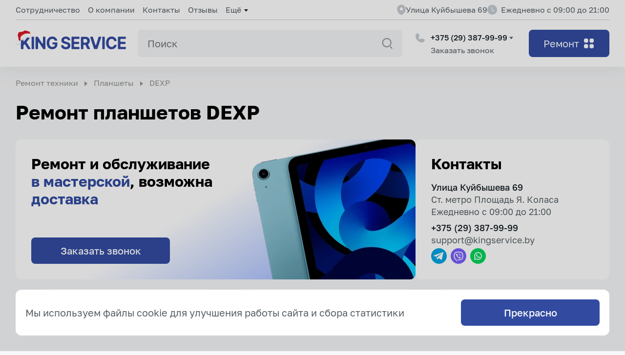

--- FILE ---
content_type: text/html; charset=UTF-8
request_url: https://kingservice.by/remont-planshetov/dexp
body_size: 35541
content:
<!doctype html>
<html lang="ru">
<head>
    <meta charset="UTF-8">
<meta name="viewport" content="width=device-width, initial-scale=1, maximum-scale=2">
<base href="https://kingservice.by/" />
<!--<link rel="canonical" href="https://kingservice.by/remont-planshetov/dexp">-->
<link rel="preconnect" href="https://fonts.gstatic.com">






<link rel="apple-touch-icon" sizes="180x180" href="/apple-touch-icon.png">
<link rel="icon" type="image/png" sizes="32x32" href="/favicon-32x32.png">
<link rel="icon" type="image/png" sizes="16x16" href="/favicon-16x16.png">
<link rel="manifest" href="/site.webmanifest">
<link rel="mask-icon" href="/safari-pinned-tab.svg" color="#314186">
<meta name="msapplication-TileColor" content="#2b5797">
<meta name="theme-color" content="#ffffff">
<meta name="yandex-verification" content="b9616bb2d2f7e7b1" />
<script async src="//app.call-tracking.by/scripts/phones.js?a2a3ac7e-41fe-49ca-9195-5f419ddd5af9"></script>
<!-- Google Tag Manager -->
<script>(function(w,d,s,l,i){w[l]=w[l]||[];w[l].push({'gtm.start':
new Date().getTime(),event:'gtm.js'});var f=d.getElementsByTagName(s)[0],
j=d.createElement(s),dl=l!='dataLayer'?'&l='+l:'';j.async=true;j.src=
'https://www.googletagmanager.com/gtm.js?id='+i+dl;f.parentNode.insertBefore(j,f);
})(window,document,'script','dataLayer','GTM-P86GQVB');</script>
<!-- End Google Tag Manager -->
<!-- Google tag (gtag.js) -->
<script async src="https://www.googletagmanager.com/gtag/js?id=AW-10797336853">
</script>
<script>
  window.dataLayer = window.dataLayer || [];
  function gtag(){dataLayer.push(arguments);}
  gtag('js', new Date());

  gtag('config', 'AW-10797336853');
</script>
    <title>Ремонт планшетов DEXP в Минске, цена</title>
<meta name="description" content="Ремонт планшетов DEXP в Минске &#128666; Бесплатная диагностика &#127970; Свой склад запчастей">
<link rel="stylesheet" href="/assets/components/minishop2/css/web/default.css?v=667ec14321" type="text/css" />
<link rel="stylesheet" href="/assets/components/minishop2/css/web/lib/jquery.jgrowl.min.css" type="text/css" />
<script>miniShop2Config = {"close_all_message":"\u0437\u0430\u043a\u0440\u044b\u0442\u044c \u0432\u0441\u0435","cssUrl":"\/assets\/components\/minishop2\/css\/web\/","jsUrl":"\/assets\/components\/minishop2\/js\/web\/","actionUrl":"\/assets\/components\/minishop2\/action.php","ctx":"web","price_format":[2,"."," "],"price_format_no_zeros":true,"weight_format":[3,"."," "],"weight_format_no_zeros":true};</script>
<link rel="stylesheet" href="/assets/styles/style.css" type="text/css" />
<link rel="stylesheet" href="/assets/styles/slinky.min.css" type="text/css" />
<link rel="stylesheet" href="/assets/styles/demo.css" type="text/css" />
<link rel="stylesheet" href="/assets/styles/devices.min.css" type="text/css" />
<link rel="stylesheet" href="/assets/styles/normalize.css" type="text/css" />
<link rel="stylesheet" href="/assets/components/ajaxform/css/default.css" type="text/css" />
<link rel="stylesheet" href="/assets/components/pdotools/css/pdopage.min.css" type="text/css" />
<script type="text/javascript">pdoPage = {callbacks: {}, keys: {}, configs: {}};</script>
<link rel="canonical" href="https://kingservice.by/remont-planshetov/dexp"/>
<link rel="next" href="https://kingservice.by/remont-planshetov/dexp?page=2"/>
</head>
<body>
    <div class="wrapper">
        <!-- Google Tag Manager (noscript) -->
<noscript><iframe src="https://www.googletagmanager.com/ns.html?id=GTM-P86GQVB"
height="0" width="0" style="display:none;visibility:hidden"></iframe></noscript>
<!-- End Google Tag Manager (noscript) -->
<header class="header">
    
    
    

        
    <div class="container">
        <div class="header__top">
            
            <div class="header__top-menu">
                <ul class="header__top-list">
                    <li><a href="sotrudnichestvo">Сотрудничество</a></li>
                    <li><a href="o-kompanii">О компании</a> </li>
                    <li><a href="kontaktyi">Контакты</a> </li>
                    <li><a href="otzyivyi">Отзывы</a></li>
                    <li class="submenu-active">Ещё
                        <ul class="header__top-submenu">
                            <li><a href="dostavka">Доставка</a> </li>
                            <li><a href="diagnostika">Диагностика</a></li>
                            <li><a href="garantiya">Гарантия</a></li>
                            <li><a href="blog">Блог</a></li>
                            <li><a href="obsluzhivanie-texniki">Обслуживание техники</a></li>
                            <li><a href="remont-po-brendu">Ремонт по бренду</a></li>
                            <li><a href="speczialnyie-predlozheniya">Специальные предложения</a></li>
                        </ul>
                    </li>
                </ul>
            </div>
            <div class="top_head_info">
                <div class="geo-item">
                    <div class="geo-item-img"><img src="assets/img/dev/header/geo-header.svg" alt=""> <div class="geo-item-adress">Улица Куйбышева 69 </div></div>
                </div>
                <div class="header__top-work-time">
                    <div class="header__top-img"><img src="assets/img/dev/header/exclude.svg" alt=""></div>
                    <div class="header__top-work-time">Ежедневно с 09:00 до 21:00</div>
                </div>
            </div>
        </div>
        <div class="header__bot">
              
            <div class="header__bot-logo">
                <a href="/" class="header__logo-link">
                    <img src="assets/img/dev/header/logo-ng.svg" alt="Logo">
                </a>
            </div>
            
             <div class="search_container">
    <input type="text" class="search_input" placeholder="Поиск" results-container="#search_list_desktop">
    <div class="search_button"></div>
    
        <div class="search_list_container "   id="search_list_desktop">
            <div class="list">
            </div>
    </div>
</div> 
            
            <div class="header__bot-content">
                
                <div class="header__bot-geo">
                    
                    <div class="geo-item geo-item-sub-container">
                        <div class="geo-item-phone geo-item-img"><img src="assets/img/dev/icons/ph-phone-fill.svg" alt=""><a href="tel:+375 (29) 387-99-99">+375 (29) 387-99-99</a></div>
                        <div class="geo-item-sub-text header-call-back modal">Заказать звонок</div>
                        <div class="geo-item-submenu">
                            <ul>
                                <li><a class=" icon-telegram" href="tg://resolve?domain=kingserviceby"><span></span>Telegram</a></li>
                                <li><a class=" icon-wa" href="whatsapp://send?phone=+375293879999"><span></span>WhatsApp</a></li>
                                <li><a class=" icon-viber" href="viber://chat?number=+375293879999"><span></span>Viber</a></li>
                            </ul>
                        </div>
                    </div>
                </div>
                
                <div class="mobile_menus">
                    
                    <div class="mobile_search">
                        <div class="open_search_button"></div>
                        <div class="search_panel">
                        <header>
    <div class="search_container">
        <input type="text" class="search_input" placeholder="Поиск" results-container="#search_list_mobile">
    </div>
    <div class="close_search_button"></div>

</header>

<div class="search_list_container"  id="search_list_mobile">
        <div class="list">
      
        </div>
    </div>
    
<div class="popular_pages">
    <a href="dostavka" class="page">Доставка</a>
<a href="garantiya" class="page">Гарантия</a>
<a href="remont-kolonok" class="page">Колонки</a>
<a href="remont-sabvuferov" class="page">Сабвуферы</a>
<a href="remont-usilitelej" class="page">Усилители</a>
</div>
                        </div>
                    </div>
                    
                    <div class="header__bot-menu">
                        <div class="menu-btn">
                            <span></span>
                            <div class="menu-btn-text">Ремонт</div>
                            <div class="menu-btn-img">
                                <div class="open-image"><img class="open-img" src="assets/img/dev/header/category.svg" alt=""></div>
                                <div class="close-image"><img calss="x-img" src="assets/img/dev/header/menu-line.svg" alt=""></div>
                            </div>
                        </div>
                        <div class="big-menu">
                            <div class="container">
                                <div class="scroll-menu">
                                 <nav class="menu-nav">
                                    <div class="menu-items">
    <div class="menu-items__title open-menu-items">Аудио и видеотехника</div>
    <div class="menu-items__body" style="display: block;">
        <ul class="menu-items__list" >
            <a href="remont-apple-tv">Apple TV</a>
<a href="remont-cd-proigryivatelej">CD-проигрыватели</a>
<a href="remont-dvd-proigryvateley-pleerov">DVD проигрыватели (плееры)</a>
<a href="remont-akusticheskix-sistem">Акустические системы</a>
<a href="remont-audiotexniki">Аудиотехника</a>
<a href="remont-videodomofonov">Видеодомофоны</a>
<a href="remont-videodosok">Видеодоски</a>
<a href="remont-videokamer">Видеокамеры</a>
<a href="remont-videomagnitofonov">Видеомагнитофоны</a>
<a href="remont-videopanelej">Видеопанели</a>
<a href="remont-videoregistratorov">Видеорегистраторы</a>
<a href="remont-videosten">Видеостены</a>
<a href="remont-videotexniki">Видеотехника</a>
<a href="remont-diktofonov-rekorderov">Диктофоны (рекордеры)</a>
<a href="remont-dinamikov">Динамики</a>
<a href="remont-domashnikh-kinoteatrov">Домашние кинотеатры</a>
<a href="remont-zhk-panelej">ЖК-панели</a>
<a href="remont-zvukovykh-kart">Звуковые карты</a>
<a href="remont-karaoke-sistem">Караоке системы</a>
<a href="remont-kolonok">Колонки</a>
<a href="remont-magnitol">Магнитолы</a>
<a href="remont-magnitofonov">Магнитофоны</a>
<a href="remont-mediapleerov">Медиаплееры</a>
<a href="remont-mikrofonov">Микрофоны</a>
<a href="remont-muzykalnykh-tsentrov">Музыкальные центры</a>
<a href="remont-naushnikov">Наушники</a>
<a href="remont-proektorov">Проекторы</a>
<a href="remont-proigryvatelej-vinila">Проигрыватели винила</a>
<a href="remont-radiosistem">Радиосистемы</a>
<a href="remont-resiverov">Ресиверы</a>
<a href="remont-sabvuferov">Сабвуферы</a>
<a href="remont-saundbarov">Саундбары</a>
<a href="remont-setevyix-proigryivatelej-mediapleerov">Сетевые проигрыватели (медиаплееры)</a>
<a href="remont-televizorov">Телевизоры</a>
<a href="remont-teleskopov-s-avtonavedeniem">Телескопы с автонаведением</a>
<a href="remont-umnykh-kolonok">Умные колонки</a>
<a href="remont-usilitelej">Усилители</a>
<a href="remont-fonokorrektorov">Фонокорректоры</a>
<a href="remont-fotoapparatov">Фотоаппараты</a>
<a href="remont-ekshn-kamer">Экшн-камеры</a>
        </ul>
    </div>
</div>
<div class="menu-items">
    <div class="menu-items__title">Бытовая техника</div>
    <div class="menu-items__body">
        <ul class="menu-items__list">
            <a href="remont-byitovoj-texniki">Бытовая техника</a>
<a href="remont-videonyan-i-radionyan">Видеоняни и радионяни</a>
<a href="remont-gladilnykh-sistem">Гладильные системы</a>
<a href="remont-zaryadnyix-stanczij">Зарядные станции</a>
<a href="remont-krupnoj-byitovoj-texniki">Крупная бытовая техника</a>
<a href="remont-kulerov-dlya-vodyi">Кулеры для воды</a>
<a href="remont-otparivatelej">Отпариватели</a>
<a href="remont-parovykh-shkafov">Паровые шкафы</a>
<a href="remont-parogeneratorov-paroochistiteley">Парогенераторы (пароочистители)</a>
<a href="remont-podogrevateley-butylochek">Подогреватели бутылочек</a>
<a href="remont-posudomoechnykh-mashin">Посудомоечные машины</a>
<a href="remont-pylesosov">Пылесосы</a>
<a href="remont-robotov-dlya-mytya-okon">Роботы для мытья окон</a>
<a href="remont-robotov-gazonokosilok">Роботы-газонокосилки</a>
<a href="remont-robotov-pylesosov">Роботы-пылесосы</a>
<a href="remont-sadovyix-opryiskivatelej">Садовые опрыскиватели</a>
<a href="remont-snegouborschikov">Снегоуборщики</a>
<a href="remont-stiralnykh-mashin">Стиральные машины</a>
<a href="remont-sushilnyh-mashin">Сушильные машины</a>
<a href="remont-sushilnyix-shkafov">Сушильные шкафы</a>
<a href="remont-utyugov">Утюги</a>
<a href="remont-elektrokaminov">Электрокамины</a>
<a href="remont-elektroshvabr">Электрошвабры</a>
        </ul>
    </div>
</div>
<div class="menu-items">
    <div class="menu-items__title">Инструмент</div>
    <div class="menu-items__body">
        <ul class="menu-items__list">
            <a href="remont-benzokos-motokos">Бензокосы (мотокосы)</a>
<a href="remont-benzopil">Бензопилы</a>
<a href="remont-bolgarok">Болгарки (УШМ)</a>
<a href="remont-vibroplit">Виброплиты</a>
<a href="remont-vibrotrambovok">Вибротрамбовки</a>
<a href="remont-vintovertov">Винтоверты</a>
<a href="remont-vozduxoduvok">Воздуходувки</a>
<a href="remont-gazonokosilok">Газонокосилки</a>
<a href="remont-gaykovertov">Гайковерты</a>
<a href="remont-gvozdezabivateley">Гвоздезабиватели</a>
<a href="remont-graverov">Граверы</a>
<a href="remont-detektorov-skryitoj-provodki">Детекторы скрытой проводки</a>
<a href="remont-diskovykh-pil">Дисковые пилы</a>
<a href="remont-drelej">Дрели</a>
<a href="remont-zatirochnyix-mashin">Затирочные машины</a>
<a href="remont-lobzikov">Лобзики</a>
<a href="remont-otboynykh-molotkov">Отбойные молотки</a>
<a href="remont-otreznyh-mashin">Отрезные машины</a>
<a href="remont-payalnyix-stanczij">Паяльные станции</a>
<a href="remont-perforatorov">Перфораторы</a>
<a href="remont-plitkorezov">Плиткорезы</a>
<a href="remont-polirovalnykh-mashin">Полировальные машины</a>
<a href="remont-rezchikov-shvov">Резчики швов</a>
<a href="remont-sabelnykh-pil">Сабельные пилы</a>
<a href="remont-sadovoj-texniki">Садовая техника</a>
<a href="remont-svarochnogo-oborudovaniya">Сварочное оборудование</a>
<a href="remont-svarochnyix-apparatov">Сварочные аппараты</a>
<a href="remont-svarochnyix-invertorov">Сварочные инверторы</a>
<a href="remont-skladskogo-instrumenta">Складской инструмент</a>
<a href="remont-skobozabivateley">Скобозабиватели</a>
<a href="remont-stroitelnoj-texniki">Строительная техника</a>
<a href="remont-stroitelnykh-mikserov">Строительные миксеры</a>
<a href="remont-stroitelnykh-fenov">Строительные фены</a>
<a href="remont-teplovizorov">Тепловизоры</a>
<a href="remont-tortsovochnykh-pil">Торцовочные пилы</a>
<a href="remont-trimmerov">Триммеры</a>
<a href="remont-ustanovok-almaznogo-bureniya-sverleniya">Установки алмазного бурения (сверления)</a>
<a href="remont-frezerov">Фрезеры</a>
<a href="remont-shlifmashin">Шлифмашины</a>
<a href="remont-shtroborezov-borozdodelov">Штроборезы (бороздоделы)</a>
<a href="remont-shurupovertov">Шуруповерты</a>
<a href="remont-elektricheskix-kustorezov">Электрические кусторезы</a>
<a href="remont-elektricheskix-sadovyix-nozhnicz">Электрические садовые ножницы</a>
<a href="remont-elektricheskix-sekatorov">Электрические секаторы</a>
<a href="remont-elektroinstrumentov">Электроинструменты</a>
<a href="remont-elektropil">Электропилы</a>
<a href="remont-elektrorubankov">Электрорубанки</a>
        </ul>
    </div>
</div>
<div class="menu-items">
    <div class="menu-items__title">Климатическая техника</div>
    <div class="menu-items__body">
        <ul class="menu-items__list">
            <a href="remont-brizerov">Бризеры</a>
<a href="remont-ventilyatorov">Вентиляторы</a>
<a href="remont-sushilok-dlya-ovoshchej-i-fruktov">Дегидраторы</a>
<a href="remont-inkubatorov">Инкубаторы</a>
<a href="remont-ionizatorov-vozduha">Ионизаторы воздуха</a>
<a href="remont-klimaticheskix-kamer">Климатические камеры</a>
<a href="remont-klimaticheskikh-kompleksov">Климатические комплексы</a>
<a href="remont-klimaticheskogo-oborudovaniya">Климатическое оборудование</a>
<a href="remont-konvektorov-elektricheskikh">Конвекторы электрические</a>
<a href="remont-konditsionerov">Кондиционеры</a>
<a href="remont-moek-vozdukha">Мойки воздуха</a>
<a href="remont-ozonatorov-vozduha">Озонаторы воздуха</a>
<a href="remont-osushiteley-vozdukha">Осушители воздуха</a>
<a href="remont-ohladitelej-vozduha">Охладители воздуха</a>
<a href="remont-ochistiteley-vozdukha">Очистители воздуха</a>
<a href="remont-pritochnyix-ustanovok">Приточные установки</a>
<a href="remont-rekuperatorov-vozduxa">Рекуператоры воздуха</a>
<a href="remont-recirkulyatorov-vozduha">Рециркуляторы воздуха</a>
<a href="remont-sistem-filtraczii-vozduxa">Системы фильтрации воздуха</a>
<a href="remont-teploventilyatorov">Тепловентиляторы</a>
<a href="remont-teplovyix-zaves">Тепловые завесы</a>
<a href="remont-uvlazhnitelej-vozdukha">Увлажнители воздуха</a>
<a href="remont-elektricheskix-obogrevatelej">Электрические обогреватели</a>
<a href="remont-elektricheskikh-pushek">Электрические пушки</a>
        </ul>
    </div>
</div>
<div class="menu-items">
    <div class="menu-items__title">Комплектующие</div>
    <div class="menu-items__body">
        <ul class="menu-items__list">
            <a href="remont-akkumulyatorov">Аккумуляторы</a>
<a href="remont-blokov-pitaniya">Блоки питания</a>
<a href="remont-videokart">Видеокарты</a>
<a href="remont-dvigatelej">Двигатели</a>
<a href="remont-zaryadnyix-ustrojstv">Зарядные устройства</a>
<a href="remont-kart-videozaxvata">Карты видеозахвата</a>
<a href="remont-komplektuyushhix">Комплектующие</a>
<a href="remont-preobrazovatelej-interfejsov">Преобразователи интерфейсов</a>
<a href="remont-razvetvitelej-videosignala">Разветвители видеосигнала</a>
<a href="remont-servodvigatelej">Серводвигатели</a>
<a href="remont-turboschetok">Турбощетки</a>
<a href="remont-chastotnyix-preobrazovatelej">Частотные преобразователи</a>
<a href="remont-elektrodvigatelej">Электродвигатели</a>
<a href="remont-elektronnyix-zamkov">Электронные замки</a>
        </ul>
    </div>
</div>
<div class="menu-items">
    <div class="menu-items__title">Компьютерная техника и периферия</div>
    <div class="menu-items__body">
        <ul class="menu-items__list">
            <a href="remont-asik-maynerov">Asic майнеры</a>
<a href="remont-bluetooth-garnitur">Bluetooth-гарнитуры</a>
<a href="remont-avtosimulyatorov">Автосимуляторы</a>
<a href="remont-graficheskix-planshetov">Графические планшеты</a>
<a href="remont-ibp">ИБП</a>
<a href="remont-igrovykh-pristavok">Игровые приставки</a>
<a href="remont-igrovyh-rulej">Игровые рули</a>
<a href="remont-interaktivnyix-sensornyix-stolov">Интерактивные (сенсорные) столы</a>
<a href="remont-kvadrokopterov">Квадрокоптеры (дроны)</a>
<a href="remont-kommutatorov">Коммутаторы</a>
<a href="remont-kompyuternoj-texniki">Компьютерная техника</a>
<a href="remont-kompyuterov">Компьютеры</a>
<a href="remont-monitorov">Мониторы</a>
<a href="remont-monoblokov">Моноблоки</a>
<a href="remont-mfu">МФУ</a>
<a href="remont-navigatorov">Навигаторы</a>
<a href="remont-noutbukov">Ноутбуки</a>
<a href="remont-ochkov-virtualnoy-realnosti-vr">Очки виртуальной реальности (VR)</a>
<a href="remont-planshetov">Планшеты</a>
<a href="remont-robotov">Роботы</a>
<a href="remont-routerov-marshrutizatorov">Роутеры (маршрутизаторы)</a>
<a href="remont-setevogo-oborudovaniya">Сетевое оборудование</a>
<a href="remont-setevyix-nakopitelej-nas">Сетевые накопители (NAS)</a>
<a href="remont-sistemnyix-blokov">Системные блоки</a>
<a href="remont-skanerov">Сканеры</a>
<a href="remont-smart-chasov">Смарт-часы</a>
<a href="remont-telefonov">Телефоны</a>
<a href="remont-elektronnykh-knig">Электронные книги</a>
        </ul>
    </div>
</div>
<div class="menu-items">
    <div class="menu-items__title">Косметологическое оборудование</div>
    <div class="menu-items__body">
        <ul class="menu-items__list">
            <a href="remont-apparatov-dlya-kavitatsii">Аппараты для кавитации</a>
<a href="remont-apparatov-dlya-korrektsii-figury">Аппараты для коррекции фигуры</a>
<a href="remont-apparatov-dlya-kriolipoliza">Аппараты для криолиполиза</a>
<a href="remont-apparatov-dlya-krioterapii">Аппараты для криотерапии</a>
<a href="remont-apparatov-dlya-lazernoy-epilyatsii">Аппараты для лазерной эпиляции</a>
<a href="remont-apparatov-dlya-lipoliza">Аппараты для липолиза</a>
<a href="remont-apparatov-dlya-liftinga">Аппараты для лифтинга</a>
<a href="remont-apparatov-dlya-manikyura-i-pedikyura">Аппараты для маникюра и педикюра</a>
<a href="remont-apparatov-dlya-mikrodermabrazii">Аппараты для микродермабразии</a>
<a href="remont-apparatov-dlya-miostimulyatsii">Аппараты для миостимуляции</a>
<a href="remont-apparatov-dlya-omolozheniya-kozhi">Аппараты для омоложения кожи</a>
<a href="remont-apparatov-dlya-pilinga">Аппараты для пилинга</a>
<a href="remont-apparatov-dlya-udaleniya-tatu-i-tatuazha">Аппараты для удаления тату и татуажа</a>
<a href="remont-apparatov-dlya-elektrokoagulyatsii">Аппараты для электрокоагуляции</a>
<a href="remont-apparatov-dlya-elektroporatsii">Аппараты для электропорации</a>
<a href="remont-apparatov-dlya-elektroforeza-i-galvanizatsii">Аппараты для электрофореза и гальванизации</a>
<a href="remont-apparatov-po-ukhodu-za-kozhey-litsa">Аппараты по уходу за кожей лица</a>
<a href="remont-apparatov-esteticheskoj-terapii">Аппараты эстетической терапии</a>
<a href="remont-vaporizatorov">Вапоризаторы</a>
<a href="remont-kosmetologicheskikh-kombaynov">Косметологические комбайны</a>
<a href="remont-kosmetologicheskikh-stoyek">Косметологические стойки</a>
<a href="remont-kosmetologicheskogo-oborudovaniya">Косметологическое оборудование</a>
<a href="remont-nagrevateley-polotenets">Нагреватели полотенец</a>
<a href="remont-sushuarov">Сушуары</a>
        </ul>
    </div>
</div>
<div class="menu-items">
    <div class="menu-items__title">Кухонная техника</div>
    <div class="menu-items__body">
        <ul class="menu-items__list">
            <a href="remont-aerogrilej">Аэрогрили</a>
<a href="remont-blenderov">Блендеры</a>
<a href="remont-blinnic">Блинницы</a>
<a href="remont-varochnykh-panelej">Варочные панели</a>
<a href="remont-vafelnic">Вафельницы</a>
<a href="remont-vyityazhek">Вытяжки</a>
<a href="remont-grilej">Грили</a>
<a href="remont-dukhovykh-shkafov">Духовые шкафы</a>
<a href="remont-izmelchiteley-pischevykh-otkhodov">Измельчители пищевых отходов</a>
<a href="remont-kofemashin-i-kofevarok">Кофемашины и кофеварки</a>
<a href="remont-kuxonnoj-texniki">Кухонная техника</a>
<a href="remont-kukhonnykh-kombajnov">Кухонные комбайны</a>
<a href="remont-kukhonnykh-mashin">Кухонные машины</a>
<a href="remont-kukhonnykh-robotov">Кухонные роботы</a>
<a href="remont-mashin-dlya-prigotovleniya-smesej">Машины для приготовления смесей</a>
<a href="remont-mikrovolnovok">Микроволновки</a>
<a href="remont-mikserov">Миксеры</a>
<a href="remont-mini-pechej">Мини-печи</a>
<a href="remont-morozilnikov">Морозильники</a>
<a href="remont-multivarok">Мультиварки</a>
<a href="remont-myasorubok">Мясорубки</a>
<a href="remont-parovarok">Пароварки</a>
<a href="remont-risovarok">Рисоварки</a>
<a href="remont-rosterov">Ростеры</a>
<a href="remont-skorovarok">Скороварки</a>
<a href="remont-sokovyzhimalok">Соковыжималки</a>
<a href="remont-sendvichnic-buterbrodnic">Сэндвичницы (бутербродницы)</a>
<a href="remont-termopotov">Термопоты</a>
<a href="remont-tosterov">Тостеры</a>
<a href="remont-khlebopechek">Хлебопечки</a>
<a href="remont-kholodilnikov">Холодильники</a>
<a href="remont-chajnikov">Чайники</a>
<a href="remont-elektrogriley">Электрогрили</a>
        </ul>
    </div>
</div>
<div class="menu-items">
    <div class="menu-items__title">Медицинская и оздоровительная техника</div>
    <div class="menu-items__body">
        <ul class="menu-items__list">
            <a href="remont-avtoklavov">Автоклавы</a>
<a href="remont-apparatov-dlya-massazha">Аппараты для массажа</a>
<a href="remont-apparatov-dlya-fizioterapii">Аппараты для физиотерапии</a>
<a href="remont-intraoralnykh-skanerov">Интраоральные сканеры</a>
<a href="remont-konczentratorov-kisloroda">Концентраторы кислорода</a>
<a href="remont-massazhnyix-kresel">Массажные кресла</a>
<a href="remont-massazhnyix-pistoletov-perkussionnyix-massazherov">Массажные пистолеты (перкуссионные массажеры)</a>
<a href="remont-mediczinskoj-texniki">Медицинская техника</a>
<a href="remont-ozdorovitelnoj-texniki">Оздоровительная техника</a>
<a href="remont-priborov-biorezonansnoj-terapii">Приборы биорезонансной терапии</a>
<a href="remont-sterilizatorov">Стерилизаторы</a>
<a href="remont-stomatologicheskikh-kresel-ustanovok">Стоматологические кресла (установки)</a>
<a href="remont-stomatologicheskikh-svetilnikov-lamp">Стоматологические светильники (лампы)</a>
<a href="remont-stomatologicheskogo-oborudovaniya">Стоматологическое оборудование</a>
<a href="remont-suxozharov">Сухожары</a>
<a href="remont-elektricheskikh-invalidnykh-kolyasok">Электрические инвалидные коляски</a>
        </ul>
    </div>
</div>
<div class="menu-items">
    <div class="menu-items__title">Промышленное оборудование</div>
    <div class="menu-items__body">
        <ul class="menu-items__list">
            <a href="remont-avtomaticheskix-linij">Автоматические линии</a>
<a href="remont-generatorov">Генераторы</a>
<a href="remont-defektoskopov">Дефектоскопы</a>
<a href="remont-konvejerov">Конвейеры</a>
<a href="remont-mashin-dlya-rezki">Машины для резки</a>
<a href="remont-motopomp">Мотопомпы</a>
<a href="remont-mufelnyix-pechej">Муфельные печи</a>
<a href="remont-panelej-upravleniya">Панели управления</a>
<a href="remont-podvizhnyix-platform">Подвижные платформы</a>
<a href="remont-pressov">Прессы</a>
<a href="remont-promyishlennogo-oborudovaniya">Промышленное оборудование</a>
<a href="remont-promyishlennyix-robotov">Промышленные роботы</a>
<a href="remont-stankov">Станки</a>
<a href="remont-sushilnyix-kamer">Сушильные камеры</a>
<a href="remont-sushilnyix-modulej">Сушильные модули</a>
<a href="remont-termoplastavtomatov-tpa">Термопластавтоматы (ТПА)</a>
<a href="remont-termoupakovochnykh-apparatov">Термоупаковочные аппараты</a>
<a href="remont-termousadochnykh-apparatov">Термоусадочные аппараты</a>
<a href="remont-upakovochnogo-fasovochnogo-oborudovaniya">Упаковочное (фасовочное) оборудование</a>
<a href="remont-upakovochnykh-mashin">Упаковочные машины</a>
<a href="remont-ekstruderov">Экструдеры</a>
        </ul>
    </div>
</div>
<div class="menu-items">
    <div class="menu-items__title">Профессиональная аудиотехника</div>
    <div class="menu-items__body">
        <ul class="menu-items__list">
            <a href="remont-dj-kontrollerov">DJ контроллеры</a>
<a href="remont-dj-oborudovaniya">DJ оборудование</a>
<a href="remont-dj-stantsiy">DJ станции</a>
<a href="remont-dj-effektorov">DJ эффекторы</a>
<a href="remont-midi-klaviatur">MIDI-клавиатуры</a>
<a href="remont-midi-kontrollerov">MIDI-контроллеры</a>
<a href="remont-audiointerfeysov">Аудиоинтерфейсы</a>
<a href="remont-videobarov">Видеобары</a>
<a href="remont-dram-mashin">Драм-машины</a>
<a href="remont-kontsertnoy-akustiki">Концертная акустика</a>
<a href="remont-luperov">Луперы</a>
<a href="remont-mikshernyh-pultov">Микшерные пульты</a>
<a href="remont-pedalej-effektov">Педали эффектов</a>
<a href="remont-protsessorov-effektov">Процессоры эффектов</a>
<a href="remont-sekvensorov">Секвенсоры</a>
<a href="remont-sintezatorov">Синтезаторы</a>
<a href="remont-spikerfonov">Спикерфоны</a>
<a href="remont-studijnogo-oborudovaniya">Студийное оборудование</a>
<a href="remont-semplerov">Сэмплеры</a>
<a href="remont-termenvoksov">Терменвоксы</a>
<a href="remont-czifrovyix-elektronnyix-pianino">Цифровые (электронные) пианино</a>
<a href="remont-czifrovyix-organov-elektroorganov">Цифровые органы (электроорганы)</a>
<a href="remont-elektrogitar">Электрогитары</a>
<a href="remont-elektronnyh-udarnyh-ustanovok">Электронные ударные установки</a>
        </ul>
    </div>
</div>
<div class="menu-items">
    <div class="menu-items__title">Профессиональное пищевое оборудование</div>
    <div class="menu-items__body">
        <ul class="menu-items__list">
            <a href="remont-apparatov-dlya-varki-kukuruzy">Аппараты для варки кукурузы</a>
<a href="remont-apparatov-dlya-varki-yaits">Аппараты для варки яиц</a>
<a href="remont-apparatov-dlya-korn-dogov">Аппараты для корн догов</a>
<a href="remont-apparatov-dlya-popkorna">Аппараты для попкорна</a>
<a href="remont-apparatov-dlya-saharnoj-vaty">Аппараты для сахарной ваты</a>
<a href="remont-apparatov-dlya-sosisok-v-yaytse">Аппараты для сосисок в яйце</a>
<a href="remont-apparatov-dlya-sushki-i-polirovki-posudy">Аппараты для сушки и полировки посуды</a>
<a href="remont-apparatov-dlya-tartaletok">Аппараты для тарталеток</a>
<a href="remont-apparatov-dlya-hot-dogov">Аппараты для хот догов</a>
<a href="remont-blikserov">Бликсеры</a>
<a href="remont-vakuumnyh-upakovshchikov">Вакуумные упаковщики</a>
<a href="remont-granitorov">Граниторы</a>
<a href="remont-dozatorov-konditerskix">Дозаторы кондитерские</a>
<a href="remont-zharochnykh-poverkhnostey">Жарочные поверхности</a>
<a href="remont-zapajshchikov-lotkov-trejsilerov">Запайщики лотков (трейсилеры)</a>
<a href="remont-izmelchitelej-lda">Измельчители льда</a>
<a href="remont-kremovalok">Кремовалки</a>
<a href="remont-kremovarok">Кремоварки</a>
<a href="remont-kutterov">Куттеры</a>
<a href="remont-kuxonnyix-proczessorov">Кухонные процессоры</a>
<a href="remont-ldogeneratorov">Льдогенераторы</a>
<a href="remont-makaronovarok">Макароноварки</a>
<a href="remont-massazherov-dlya-myasa">Массажеры для мяса</a>
<a href="remont-mashin-dlya-pastyi">Машины для пасты</a>
<a href="remont-mashin-dlya-peremeshivaniya-i-vzbivaniya">Машины для перемешивания и взбивания</a>
<a href="remont-melanzherov">Меланжеры</a>
<a href="remont-morozhenicz">Мороженицы</a>
<a href="remont-mukoproseivatelej">Мукопросеиватели</a>
<a href="remont-oborudovaniya-dlya-rabotyi-s-shokoladom">Оборудование для работы с шоколадом</a>
<a href="remont-ovoshherezok">Овощерезки</a>
<a href="remont-otsadochnyix-mashin">Отсадочные машины</a>
<a href="remont-parokonvektomatov">Пароконвектоматы</a>
<a href="remont-pelmennyix-apparatov">Пельменные аппараты</a>
<a href="remont-pechej-dlya-piccy">Печи для пиццы</a>
<a href="remont-pishhevogo-oborudovaniya">Пищевое оборудование</a>
<a href="remont-podogrevateley-posudy">Подогреватели посуды</a>
<a href="remont-ponchikovyh-apparatov">Пончиковые аппараты</a>
<a href="remont-pressov-dlya-piczczyi">Прессы для пиццы</a>
<a href="remont-rasstoechnykh-shkafov">Расстоечные шкафы</a>
<a href="remont-slajserov-lomterezok">Слайсеры (ломтерезки)</a>
<a href="remont-sokookhladiteley">Сокоохладители</a>
<a href="remont-temperiruyushhix-mashin">Темперирующие машины</a>
<a href="remont-tenderajzerov-myasoryixlitelej">Тендерайзеры (мясорыхлители)</a>
<a href="remont-teplovykh-shkafov">Тепловые шкафы</a>
<a href="remont-testodelitelej">Тестоделители</a>
<a href="remont-testozakatochnyix-mashin">Тестозакаточные машины</a>
<a href="remont-testomesov">Тестомесы</a>
<a href="remont-testoraskatochnyix-mashin">Тестораскаточные машины</a>
<a href="remont-fermentatorov">Ферментаторы</a>
<a href="remont-formovochnyix-mashin">Формовочные машины</a>
<a href="remont-frityurnic">Фритюрницы</a>
<a href="remont-xleborezok">Хлеборезки</a>
<a href="remont-cheburechnits">Чебуречницы</a>
<a href="remont-shkafov-dlya-vyzrevaniya-myasa">Шкафы для вызревания мяса</a>
<a href="remont-elektricheskix-kartofelechistok">Электрические картофелечистки</a>
<a href="remont-elektricheskix-farshemeshalok">Электрические фаршемешалки</a>
        </ul>
    </div>
</div>
<div class="menu-items">
    <div class="menu-items__title">Профессиональное холодильное оборудование</div>
    <div class="menu-items__body">
        <ul class="menu-items__list">
            <a href="remont-vinnykh-shkafov">Винные шкафы</a>
<a href="remont-morozilnogo-oborudovaniya">Морозильное оборудование</a>
<a href="remont-frizerov">Фризеры</a>
<a href="remont-frizerov-dlya-morozhenogo">Фризеры для мороженого</a>
<a href="remont-xolodilnogo-oborudovaniya">Холодильное оборудование</a>
        </ul>
    </div>
</div>
<div class="menu-items">
    <div class="menu-items__title">Световое оборудование, спецэффекты</div>
    <div class="menu-items__body">
        <ul class="menu-items__list">
            <a href="remont-vetrovyix-mashin">Ветровые машины</a>
<a href="remont-videokubov-proekczionnyix-kubov">Видеокубы (проекционные кубы)</a>
<a href="remont-generatorov-myilnyix-puzyirej">Генераторы мыльных пузырей</a>
<a href="remont-generatorov-penyi">Генераторы пены</a>
<a href="remont-generatorov-tumana">Генераторы тумана</a>
<a href="remont-dyim-mashin">Дым-машины</a>
<a href="remont-konfetti-mashin">Конфетти машины</a>
<a href="remont-oborudovaniya-speczeffektov">Оборудование спецэффектов</a>
<a href="remont-prozhektorov">Прожекторы</a>
<a href="remont-svetovogo-oborudovaniya">Световое оборудование</a>
<a href="remont-svetovyix-golov">Световые головы</a>
<a href="remont-svetovyix-polov">Световые полы</a>
<a href="remont-svetodiodnyix-displeev-ekranov">Светодиодные дисплеи (экраны)</a>
<a href="remont-snegogeneratorov">Снегогенераторы</a>
        </ul>
    </div>
</div>
<div class="menu-items">
    <div class="menu-items__title">Специальная и транспортная техника</div>
    <div class="menu-items__body">
        <ul class="menu-items__list">
            <a href="remont-aeratorov">Аэраторы</a>
<a href="remont-bespilotnyix-letatelnyix-apparatov-bpla">Беспилотные летательные аппараты (БПЛА)</a>
<a href="remont-brelkov-avtosignalizaczij">Брелки автосигнализаций</a>
<a href="remont-giroskuterov">Гироскутеры</a>
<a href="remont-detskikh-kvadrotsiklov">Детские квадроциклы</a>
<a href="remont-elektricheskix-detskix-kolyasok">Детские электрические коляски</a>
<a href="remont-detskikh-elektromobilej">Детские электромобили</a>
<a href="remont-detskikh-elektromototsiklov">Детские электромотоциклы</a>
<a href="remont-kvadrociklov">Квадроциклы</a>
<a href="remont-komplektovshhikov-zakazov">Комплектовщики заказов</a>
<a href="remont-kultivatorov">Культиваторы</a>
<a href="remont-monokoles">Моноколеса</a>
<a href="remont-motoblokov">Мотоблоки</a>
<a href="remont-pogruzchikov">Погрузчики</a>
<a href="remont-podemnyix-stolov-i-platform">Подъемные столы и платформы</a>
<a href="remont-razmetochnyix-mashin">Разметочные машины</a>
<a href="remont-rajderov-traktorov-gazonokosilok">Райдеры (тракторы-газонокосилки)</a>
<a href="remont-richtrakov">Ричтраки</a>
<a href="remont-samoxodnyix-telezhek">Самоходные тележки</a>
<a href="remont-segveev">Сегвеи</a>
<a href="remont-skarifikatorov">Скарификаторы</a>
<a href="remont-skladskoj-texniki">Складская техника</a>
<a href="remont-tricziklov">Трициклы</a>
<a href="remont-fetbajkov">Фэтбайки</a>
<a href="remont-shtabelerov">Штабелеры</a>
<a href="remont-elektricheskix-baggi">Электрические багги</a>
<a href="remont-elektricheskix-rolikov">Электрические ролики</a>
<a href="remont-elektricheskix-skuterov">Электрические скутеры</a>
<a href="remont-elektricheskogo-skladskogo-oborudovaniya">Электрическое складское оборудование</a>
<a href="remont-elektrovelosipedov">Электровелосипеды</a>
<a href="remont-elektromototsiklov">Электромотоциклы</a>
<a href="remont-elektrosamokatov">Электросамокаты</a>
<a href="remont-elektroskejtov">Электроскейты</a>
<a href="remont-elektrotransporta">Электротранспорт</a>
        </ul>
    </div>
</div>
<div class="menu-items">
    <div class="menu-items__title">Техника для бизнеса</div>
    <div class="menu-items__body">
        <ul class="menu-items__list">
            <a href="remont-3d-printerov">3D принтеры</a>
<a href="remont-apparatov-dlya-nadevaniya-baxil">Аппараты для надевания бахил</a>
<a href="remont-apparatov-dlya-chistki-obuvi">Аппараты для чистки обуви</a>
<a href="remont-videokonferentssvyazi">Видеоконференцсвязь</a>
<a href="remont-vyizyivnyix-panelej">Вызывные панели</a>
<a href="remont-vyazalnyix-mashin">Вязальные машины</a>
<a href="remont-gladilnyix-pressov">Гладильные прессы</a>
<a href="remont-gladilnyix-stolov">Гладильные столы</a>
<a href="remont-interaktivnyix-dosok">Интерактивные доски</a>
<a href="remont-interaktivnyh-panelej">Интерактивные панели</a>
<a href="remont-kamer-videonablyudeniya">Камеры видеонаблюдения</a>
<a href="remont-orgtexniki">Оргтехника</a>
<a href="remont-ofisnoj-texniki">Офисная техника</a>
<a href="remont-paromanekenov">Пароманекены</a>
<a href="remont-plotterov">Плоттеры</a>
<a href="remont-podmetalnyh-mashin">Подметальные машины</a>
<a href="remont-polomoechnykh-mashin">Поломоечные машины</a>
<a href="remont-poloterov">Полотеры</a>
<a href="remont-printerov">Принтеры</a>
<a href="remont-printerov-etiketok">Принтеры этикеток</a>
<a href="remont-rizografov">Ризографы</a>
<a href="remont-rotornykh-mashin">Роторные машины</a>
<a href="remont-serverov">Серверы</a>
<a href="remont-sistem-videonablyudeniya">Системы видеонаблюдения</a>
<a href="remont-sistem-prezentaczij">Системы презентаций</a>
<a href="remont-skanerov-shtrikh-kodov">Сканеры штрих-кодов</a>
<a href="remont-stabilizatorov-napryazheniya">Стабилизаторы напряжения</a>
<a href="remont-sushilok-dlya-ruk">Сушилки для рук</a>
<a href="remont-terminalov-sbora-dannykh-tsd">Терминалы сбора данных (ТСД)</a>
<a href="remont-texniki-dlya-biznesa">Техника для бизнеса</a>
<a href="remont-turniketov">Турникеты</a>
<a href="remont-shrederov-izmelchiteley-bumagi">Шредеры (измельчители бумаги)</a>
<a href="remont-elektricheskikh-steplerov">Электрические степлеры</a>
        </ul>
    </div>
</div>
<div class="menu-items">
    <div class="menu-items__title">Техника для животных</div>
    <div class="menu-items__body">
        <ul class="menu-items__list">
            <a href="remont-kormushek-dlya-zhivotnykh-avtomaticheskikh-elektricheskikh">Кормушки для животных автоматические (электрические)</a>
<a href="remont-lotkov-dlya-zhivotnykh-avtomaticheskikh-elektricheskikh">Лотки для животных автоматические (электрические)</a>
<a href="remont-poilok-dlya-zhivotnyix-avtomaticheskix-elektricheskix">Поилки для животных автоматические (электрические)</a>
<a href="remont-sushiremont-sushilok-dlya-zhivotnykh-avtomaticheskikh-elektricheskikh">Сушилки для животных автоматические (электрические)</a>
<a href="remont-texniki-dlya-zhivotnyix-gruming">Техника для животных (груминг)</a>
        </ul>
    </div>
</div>
<div class="menu-items">
    <div class="menu-items__title">Техника для красоты и личного ухода</div>
    <div class="menu-items__body">
        <ul class="menu-items__list">
            <a href="remont-vyipryamitelej-utyuzhkov-dlya-volos">Выпрямители (утюжки) для волос</a>
<a href="remont-darsonvalej">Дарсонвали</a>
<a href="remont-mashinok-dlya-strizhki-volos">Машинки для стрижки волос</a>
<a href="remont-ploek-dlya-volos">Плойки для волос</a>
<a href="remont-stajlerov-dlya-volos">Стайлеры для волос</a>
<a href="remont-uxodovoj-texniki">Уходовая техника</a>
<a href="remont-fenov">Фены</a>
<a href="remont-elektrobritv">Электробритвы</a>
<a href="remont-epilyatorov">Эпиляторы</a>
        </ul>
    </div>
</div>
                                 </nav>
                                 </div>
                                 <nav class="js-menu mobile-menu-nav">
                                     <ul>
                                        <li>
    <a class="js-menu-services" href="#">Ремонт</a>
    <ul>
        <li>
    <a href="#" class="">Аудио и видеотехника</a>
    <ul class="service-menu-items__list">
        <li class=""><a href="remont-apple-tv">Apple TV</a></li>
<li class=""><a href="remont-cd-proigryivatelej">CD-проигрыватели</a></li>
<li class=""><a href="remont-dvd-proigryvateley-pleerov">DVD проигрыватели (плееры)</a></li>
<li class=""><a href="remont-akusticheskix-sistem">Акустические системы</a></li>
<li class=""><a href="remont-audiotexniki">Аудиотехника</a></li>
<li class=""><a href="remont-videodomofonov">Видеодомофоны</a></li>
<li class=""><a href="remont-videodosok">Видеодоски</a></li>
<li class=""><a href="remont-videokamer">Видеокамеры</a></li>
<li class=""><a href="remont-videomagnitofonov">Видеомагнитофоны</a></li>
<li class=""><a href="remont-videopanelej">Видеопанели</a></li>
<li class=""><a href="remont-videoregistratorov">Видеорегистраторы</a></li>
<li class=""><a href="remont-videosten">Видеостены</a></li>
<li class=""><a href="remont-videotexniki">Видеотехника</a></li>
<li class=""><a href="remont-diktofonov-rekorderov">Диктофоны (рекордеры)</a></li>
<li class=""><a href="remont-dinamikov">Динамики</a></li>
<li class=""><a href="remont-domashnikh-kinoteatrov">Домашние кинотеатры</a></li>
<li class=""><a href="remont-zhk-panelej">ЖК-панели</a></li>
<li class=""><a href="remont-zvukovykh-kart">Звуковые карты</a></li>
<li class=""><a href="remont-karaoke-sistem">Караоке системы</a></li>
<li class=""><a href="remont-kolonok">Колонки</a></li>
<li class=""><a href="remont-magnitol">Магнитолы</a></li>
<li class=""><a href="remont-magnitofonov">Магнитофоны</a></li>
<li class=""><a href="remont-mediapleerov">Медиаплееры</a></li>
<li class=""><a href="remont-mikrofonov">Микрофоны</a></li>
<li class=""><a href="remont-muzykalnykh-tsentrov">Музыкальные центры</a></li>
<li class=""><a href="remont-naushnikov">Наушники</a></li>
<li class=""><a href="remont-proektorov">Проекторы</a></li>
<li class=""><a href="remont-proigryvatelej-vinila">Проигрыватели винила</a></li>
<li class=""><a href="remont-radiosistem">Радиосистемы</a></li>
<li class=""><a href="remont-resiverov">Ресиверы</a></li>
<li class=""><a href="remont-sabvuferov">Сабвуферы</a></li>
<li class=""><a href="remont-saundbarov">Саундбары</a></li>
<li class=""><a href="remont-setevyix-proigryivatelej-mediapleerov">Сетевые проигрыватели (медиаплееры)</a></li>
<li class=""><a href="remont-televizorov">Телевизоры</a></li>
<li class=""><a href="remont-teleskopov-s-avtonavedeniem">Телескопы с автонаведением</a></li>
<li class=""><a href="remont-umnykh-kolonok">Умные колонки</a></li>
<li class=""><a href="remont-usilitelej">Усилители</a></li>
<li class=""><a href="remont-fonokorrektorov">Фонокорректоры</a></li>
<li class=""><a href="remont-fotoapparatov">Фотоаппараты</a></li>
<li class=""><a href="remont-ekshn-kamer">Экшн-камеры</a></li>
    </ul>
</li>
<li>
    <a href="#" class="">Бытовая техника</a>
    <ul class="service-menu-items__list">
        <li class=""><a href="remont-byitovoj-texniki">Бытовая техника</a></li>
<li class=""><a href="remont-videonyan-i-radionyan">Видеоняни и радионяни</a></li>
<li class=""><a href="remont-gladilnykh-sistem">Гладильные системы</a></li>
<li class=""><a href="remont-zaryadnyix-stanczij">Зарядные станции</a></li>
<li class=""><a href="remont-krupnoj-byitovoj-texniki">Крупная бытовая техника</a></li>
<li class=""><a href="remont-kulerov-dlya-vodyi">Кулеры для воды</a></li>
<li class=""><a href="remont-otparivatelej">Отпариватели</a></li>
<li class=""><a href="remont-parovykh-shkafov">Паровые шкафы</a></li>
<li class=""><a href="remont-parogeneratorov-paroochistiteley">Парогенераторы (пароочистители)</a></li>
<li class=""><a href="remont-podogrevateley-butylochek">Подогреватели бутылочек</a></li>
<li class=""><a href="remont-posudomoechnykh-mashin">Посудомоечные машины</a></li>
<li class=""><a href="remont-pylesosov">Пылесосы</a></li>
<li class=""><a href="remont-robotov-dlya-mytya-okon">Роботы для мытья окон</a></li>
<li class=""><a href="remont-robotov-gazonokosilok">Роботы-газонокосилки</a></li>
<li class=""><a href="remont-robotov-pylesosov">Роботы-пылесосы</a></li>
<li class=""><a href="remont-sadovyix-opryiskivatelej">Садовые опрыскиватели</a></li>
<li class=""><a href="remont-snegouborschikov">Снегоуборщики</a></li>
<li class=""><a href="remont-stiralnykh-mashin">Стиральные машины</a></li>
<li class=""><a href="remont-sushilnyh-mashin">Сушильные машины</a></li>
<li class=""><a href="remont-sushilnyix-shkafov">Сушильные шкафы</a></li>
<li class=""><a href="remont-utyugov">Утюги</a></li>
<li class=""><a href="remont-elektrokaminov">Электрокамины</a></li>
<li class=""><a href="remont-elektroshvabr">Электрошвабры</a></li>
    </ul>
</li>
<li>
    <a href="#" class="">Инструмент</a>
    <ul class="service-menu-items__list">
        <li class=""><a href="remont-benzokos-motokos">Бензокосы (мотокосы)</a></li>
<li class=""><a href="remont-benzopil">Бензопилы</a></li>
<li class=""><a href="remont-bolgarok">Болгарки (УШМ)</a></li>
<li class=""><a href="remont-vibroplit">Виброплиты</a></li>
<li class=""><a href="remont-vibrotrambovok">Вибротрамбовки</a></li>
<li class=""><a href="remont-vintovertov">Винтоверты</a></li>
<li class=""><a href="remont-vozduxoduvok">Воздуходувки</a></li>
<li class=""><a href="remont-gazonokosilok">Газонокосилки</a></li>
<li class=""><a href="remont-gaykovertov">Гайковерты</a></li>
<li class=""><a href="remont-gvozdezabivateley">Гвоздезабиватели</a></li>
<li class=""><a href="remont-graverov">Граверы</a></li>
<li class=""><a href="remont-detektorov-skryitoj-provodki">Детекторы скрытой проводки</a></li>
<li class=""><a href="remont-diskovykh-pil">Дисковые пилы</a></li>
<li class=""><a href="remont-drelej">Дрели</a></li>
<li class=""><a href="remont-zatirochnyix-mashin">Затирочные машины</a></li>
<li class=""><a href="remont-lobzikov">Лобзики</a></li>
<li class=""><a href="remont-otboynykh-molotkov">Отбойные молотки</a></li>
<li class=""><a href="remont-otreznyh-mashin">Отрезные машины</a></li>
<li class=""><a href="remont-payalnyix-stanczij">Паяльные станции</a></li>
<li class=""><a href="remont-perforatorov">Перфораторы</a></li>
<li class=""><a href="remont-plitkorezov">Плиткорезы</a></li>
<li class=""><a href="remont-polirovalnykh-mashin">Полировальные машины</a></li>
<li class=""><a href="remont-rezchikov-shvov">Резчики швов</a></li>
<li class=""><a href="remont-sabelnykh-pil">Сабельные пилы</a></li>
<li class=""><a href="remont-sadovoj-texniki">Садовая техника</a></li>
<li class=""><a href="remont-svarochnogo-oborudovaniya">Сварочное оборудование</a></li>
<li class=""><a href="remont-svarochnyix-apparatov">Сварочные аппараты</a></li>
<li class=""><a href="remont-svarochnyix-invertorov">Сварочные инверторы</a></li>
<li class=""><a href="remont-skladskogo-instrumenta">Складской инструмент</a></li>
<li class=""><a href="remont-skobozabivateley">Скобозабиватели</a></li>
<li class=""><a href="remont-stroitelnoj-texniki">Строительная техника</a></li>
<li class=""><a href="remont-stroitelnykh-mikserov">Строительные миксеры</a></li>
<li class=""><a href="remont-stroitelnykh-fenov">Строительные фены</a></li>
<li class=""><a href="remont-teplovizorov">Тепловизоры</a></li>
<li class=""><a href="remont-tortsovochnykh-pil">Торцовочные пилы</a></li>
<li class=""><a href="remont-trimmerov">Триммеры</a></li>
<li class=""><a href="remont-ustanovok-almaznogo-bureniya-sverleniya">Установки алмазного бурения (сверления)</a></li>
<li class=""><a href="remont-frezerov">Фрезеры</a></li>
<li class=""><a href="remont-shlifmashin">Шлифмашины</a></li>
<li class=""><a href="remont-shtroborezov-borozdodelov">Штроборезы (бороздоделы)</a></li>
<li class=""><a href="remont-shurupovertov">Шуруповерты</a></li>
<li class=""><a href="remont-elektricheskix-kustorezov">Электрические кусторезы</a></li>
<li class=""><a href="remont-elektricheskix-sadovyix-nozhnicz">Электрические садовые ножницы</a></li>
<li class=""><a href="remont-elektricheskix-sekatorov">Электрические секаторы</a></li>
<li class=""><a href="remont-elektroinstrumentov">Электроинструменты</a></li>
<li class=""><a href="remont-elektropil">Электропилы</a></li>
<li class=""><a href="remont-elektrorubankov">Электрорубанки</a></li>
    </ul>
</li>
<li>
    <a href="#" class="">Климатическая техника</a>
    <ul class="service-menu-items__list">
        <li class=""><a href="remont-brizerov">Бризеры</a></li>
<li class=""><a href="remont-ventilyatorov">Вентиляторы</a></li>
<li class=""><a href="remont-sushilok-dlya-ovoshchej-i-fruktov">Дегидраторы</a></li>
<li class=""><a href="remont-inkubatorov">Инкубаторы</a></li>
<li class=""><a href="remont-ionizatorov-vozduha">Ионизаторы воздуха</a></li>
<li class=""><a href="remont-klimaticheskix-kamer">Климатические камеры</a></li>
<li class=""><a href="remont-klimaticheskikh-kompleksov">Климатические комплексы</a></li>
<li class=""><a href="remont-klimaticheskogo-oborudovaniya">Климатическое оборудование</a></li>
<li class=""><a href="remont-konvektorov-elektricheskikh">Конвекторы электрические</a></li>
<li class=""><a href="remont-konditsionerov">Кондиционеры</a></li>
<li class=""><a href="remont-moek-vozdukha">Мойки воздуха</a></li>
<li class=""><a href="remont-ozonatorov-vozduha">Озонаторы воздуха</a></li>
<li class=""><a href="remont-osushiteley-vozdukha">Осушители воздуха</a></li>
<li class=""><a href="remont-ohladitelej-vozduha">Охладители воздуха</a></li>
<li class=""><a href="remont-ochistiteley-vozdukha">Очистители воздуха</a></li>
<li class=""><a href="remont-pritochnyix-ustanovok">Приточные установки</a></li>
<li class=""><a href="remont-rekuperatorov-vozduxa">Рекуператоры воздуха</a></li>
<li class=""><a href="remont-recirkulyatorov-vozduha">Рециркуляторы воздуха</a></li>
<li class=""><a href="remont-sistem-filtraczii-vozduxa">Системы фильтрации воздуха</a></li>
<li class=""><a href="remont-teploventilyatorov">Тепловентиляторы</a></li>
<li class=""><a href="remont-teplovyix-zaves">Тепловые завесы</a></li>
<li class=""><a href="remont-uvlazhnitelej-vozdukha">Увлажнители воздуха</a></li>
<li class=""><a href="remont-elektricheskix-obogrevatelej">Электрические обогреватели</a></li>
<li class=""><a href="remont-elektricheskikh-pushek">Электрические пушки</a></li>
    </ul>
</li>
<li>
    <a href="#" class="">Комплектующие</a>
    <ul class="service-menu-items__list">
        <li class=""><a href="remont-akkumulyatorov">Аккумуляторы</a></li>
<li class=""><a href="remont-blokov-pitaniya">Блоки питания</a></li>
<li class=""><a href="remont-videokart">Видеокарты</a></li>
<li class=""><a href="remont-dvigatelej">Двигатели</a></li>
<li class=""><a href="remont-zaryadnyix-ustrojstv">Зарядные устройства</a></li>
<li class=""><a href="remont-kart-videozaxvata">Карты видеозахвата</a></li>
<li class=""><a href="remont-komplektuyushhix">Комплектующие</a></li>
<li class=""><a href="remont-preobrazovatelej-interfejsov">Преобразователи интерфейсов</a></li>
<li class=""><a href="remont-razvetvitelej-videosignala">Разветвители видеосигнала</a></li>
<li class=""><a href="remont-servodvigatelej">Серводвигатели</a></li>
<li class=""><a href="remont-turboschetok">Турбощетки</a></li>
<li class=""><a href="remont-chastotnyix-preobrazovatelej">Частотные преобразователи</a></li>
<li class=""><a href="remont-elektrodvigatelej">Электродвигатели</a></li>
<li class=""><a href="remont-elektronnyix-zamkov">Электронные замки</a></li>
    </ul>
</li>
<li>
    <a href="#" class="">Компьютерная техника и периферия</a>
    <ul class="service-menu-items__list">
        <li class=""><a href="remont-asik-maynerov">Asic майнеры</a></li>
<li class=""><a href="remont-bluetooth-garnitur">Bluetooth-гарнитуры</a></li>
<li class=""><a href="remont-avtosimulyatorov">Автосимуляторы</a></li>
<li class=""><a href="remont-graficheskix-planshetov">Графические планшеты</a></li>
<li class=""><a href="remont-ibp">ИБП</a></li>
<li class=""><a href="remont-igrovykh-pristavok">Игровые приставки</a></li>
<li class=""><a href="remont-igrovyh-rulej">Игровые рули</a></li>
<li class=""><a href="remont-interaktivnyix-sensornyix-stolov">Интерактивные (сенсорные) столы</a></li>
<li class=""><a href="remont-kvadrokopterov">Квадрокоптеры (дроны)</a></li>
<li class=""><a href="remont-kommutatorov">Коммутаторы</a></li>
<li class=""><a href="remont-kompyuternoj-texniki">Компьютерная техника</a></li>
<li class=""><a href="remont-kompyuterov">Компьютеры</a></li>
<li class=""><a href="remont-monitorov">Мониторы</a></li>
<li class=""><a href="remont-monoblokov">Моноблоки</a></li>
<li class=""><a href="remont-mfu">МФУ</a></li>
<li class=""><a href="remont-navigatorov">Навигаторы</a></li>
<li class=""><a href="remont-noutbukov">Ноутбуки</a></li>
<li class=""><a href="remont-ochkov-virtualnoy-realnosti-vr">Очки виртуальной реальности (VR)</a></li>
<li class=""><a href="remont-planshetov">Планшеты</a></li>
<li class=""><a href="remont-robotov">Роботы</a></li>
<li class=""><a href="remont-routerov-marshrutizatorov">Роутеры (маршрутизаторы)</a></li>
<li class=""><a href="remont-setevogo-oborudovaniya">Сетевое оборудование</a></li>
<li class=""><a href="remont-setevyix-nakopitelej-nas">Сетевые накопители (NAS)</a></li>
<li class=""><a href="remont-sistemnyix-blokov">Системные блоки</a></li>
<li class=""><a href="remont-skanerov">Сканеры</a></li>
<li class=""><a href="remont-smart-chasov">Смарт-часы</a></li>
<li class=""><a href="remont-telefonov">Телефоны</a></li>
<li class=""><a href="remont-elektronnykh-knig">Электронные книги</a></li>
    </ul>
</li>
<li>
    <a href="#" class="">Косметологическое оборудование</a>
    <ul class="service-menu-items__list">
        <li class=""><a href="remont-apparatov-dlya-kavitatsii">Аппараты для кавитации</a></li>
<li class=""><a href="remont-apparatov-dlya-korrektsii-figury">Аппараты для коррекции фигуры</a></li>
<li class=""><a href="remont-apparatov-dlya-kriolipoliza">Аппараты для криолиполиза</a></li>
<li class=""><a href="remont-apparatov-dlya-krioterapii">Аппараты для криотерапии</a></li>
<li class=""><a href="remont-apparatov-dlya-lazernoy-epilyatsii">Аппараты для лазерной эпиляции</a></li>
<li class=""><a href="remont-apparatov-dlya-lipoliza">Аппараты для липолиза</a></li>
<li class=""><a href="remont-apparatov-dlya-liftinga">Аппараты для лифтинга</a></li>
<li class=""><a href="remont-apparatov-dlya-manikyura-i-pedikyura">Аппараты для маникюра и педикюра</a></li>
<li class=""><a href="remont-apparatov-dlya-mikrodermabrazii">Аппараты для микродермабразии</a></li>
<li class=""><a href="remont-apparatov-dlya-miostimulyatsii">Аппараты для миостимуляции</a></li>
<li class=""><a href="remont-apparatov-dlya-omolozheniya-kozhi">Аппараты для омоложения кожи</a></li>
<li class=""><a href="remont-apparatov-dlya-pilinga">Аппараты для пилинга</a></li>
<li class=""><a href="remont-apparatov-dlya-udaleniya-tatu-i-tatuazha">Аппараты для удаления тату и татуажа</a></li>
<li class=""><a href="remont-apparatov-dlya-elektrokoagulyatsii">Аппараты для электрокоагуляции</a></li>
<li class=""><a href="remont-apparatov-dlya-elektroporatsii">Аппараты для электропорации</a></li>
<li class=""><a href="remont-apparatov-dlya-elektroforeza-i-galvanizatsii">Аппараты для электрофореза и гальванизации</a></li>
<li class=""><a href="remont-apparatov-po-ukhodu-za-kozhey-litsa">Аппараты по уходу за кожей лица</a></li>
<li class=""><a href="remont-apparatov-esteticheskoj-terapii">Аппараты эстетической терапии</a></li>
<li class=""><a href="remont-vaporizatorov">Вапоризаторы</a></li>
<li class=""><a href="remont-kosmetologicheskikh-kombaynov">Косметологические комбайны</a></li>
<li class=""><a href="remont-kosmetologicheskikh-stoyek">Косметологические стойки</a></li>
<li class=""><a href="remont-kosmetologicheskogo-oborudovaniya">Косметологическое оборудование</a></li>
<li class=""><a href="remont-nagrevateley-polotenets">Нагреватели полотенец</a></li>
<li class=""><a href="remont-sushuarov">Сушуары</a></li>
    </ul>
</li>
<li>
    <a href="#" class="">Кухонная техника</a>
    <ul class="service-menu-items__list">
        <li class=""><a href="remont-aerogrilej">Аэрогрили</a></li>
<li class=""><a href="remont-blenderov">Блендеры</a></li>
<li class=""><a href="remont-blinnic">Блинницы</a></li>
<li class=""><a href="remont-varochnykh-panelej">Варочные панели</a></li>
<li class=""><a href="remont-vafelnic">Вафельницы</a></li>
<li class=""><a href="remont-vyityazhek">Вытяжки</a></li>
<li class=""><a href="remont-grilej">Грили</a></li>
<li class=""><a href="remont-dukhovykh-shkafov">Духовые шкафы</a></li>
<li class=""><a href="remont-izmelchiteley-pischevykh-otkhodov">Измельчители пищевых отходов</a></li>
<li class=""><a href="remont-kofemashin-i-kofevarok">Кофемашины и кофеварки</a></li>
<li class=""><a href="remont-kuxonnoj-texniki">Кухонная техника</a></li>
<li class=""><a href="remont-kukhonnykh-kombajnov">Кухонные комбайны</a></li>
<li class=""><a href="remont-kukhonnykh-mashin">Кухонные машины</a></li>
<li class=""><a href="remont-kukhonnykh-robotov">Кухонные роботы</a></li>
<li class=""><a href="remont-mashin-dlya-prigotovleniya-smesej">Машины для приготовления смесей</a></li>
<li class=""><a href="remont-mikrovolnovok">Микроволновки</a></li>
<li class=""><a href="remont-mikserov">Миксеры</a></li>
<li class=""><a href="remont-mini-pechej">Мини-печи</a></li>
<li class=""><a href="remont-morozilnikov">Морозильники</a></li>
<li class=""><a href="remont-multivarok">Мультиварки</a></li>
<li class=""><a href="remont-myasorubok">Мясорубки</a></li>
<li class=""><a href="remont-parovarok">Пароварки</a></li>
<li class=""><a href="remont-risovarok">Рисоварки</a></li>
<li class=""><a href="remont-rosterov">Ростеры</a></li>
<li class=""><a href="remont-skorovarok">Скороварки</a></li>
<li class=""><a href="remont-sokovyzhimalok">Соковыжималки</a></li>
<li class=""><a href="remont-sendvichnic-buterbrodnic">Сэндвичницы (бутербродницы)</a></li>
<li class=""><a href="remont-termopotov">Термопоты</a></li>
<li class=""><a href="remont-tosterov">Тостеры</a></li>
<li class=""><a href="remont-khlebopechek">Хлебопечки</a></li>
<li class=""><a href="remont-kholodilnikov">Холодильники</a></li>
<li class=""><a href="remont-chajnikov">Чайники</a></li>
<li class=""><a href="remont-elektrogriley">Электрогрили</a></li>
    </ul>
</li>
<li>
    <a href="#" class="">Медицинская и оздоровительная техника</a>
    <ul class="service-menu-items__list">
        <li class=""><a href="remont-avtoklavov">Автоклавы</a></li>
<li class=""><a href="remont-apparatov-dlya-massazha">Аппараты для массажа</a></li>
<li class=""><a href="remont-apparatov-dlya-fizioterapii">Аппараты для физиотерапии</a></li>
<li class=""><a href="remont-intraoralnykh-skanerov">Интраоральные сканеры</a></li>
<li class=""><a href="remont-konczentratorov-kisloroda">Концентраторы кислорода</a></li>
<li class=""><a href="remont-massazhnyix-kresel">Массажные кресла</a></li>
<li class=""><a href="remont-massazhnyix-pistoletov-perkussionnyix-massazherov">Массажные пистолеты (перкуссионные массажеры)</a></li>
<li class=""><a href="remont-mediczinskoj-texniki">Медицинская техника</a></li>
<li class=""><a href="remont-ozdorovitelnoj-texniki">Оздоровительная техника</a></li>
<li class=""><a href="remont-priborov-biorezonansnoj-terapii">Приборы биорезонансной терапии</a></li>
<li class=""><a href="remont-sterilizatorov">Стерилизаторы</a></li>
<li class=""><a href="remont-stomatologicheskikh-kresel-ustanovok">Стоматологические кресла (установки)</a></li>
<li class=""><a href="remont-stomatologicheskikh-svetilnikov-lamp">Стоматологические светильники (лампы)</a></li>
<li class=""><a href="remont-stomatologicheskogo-oborudovaniya">Стоматологическое оборудование</a></li>
<li class=""><a href="remont-suxozharov">Сухожары</a></li>
<li class=""><a href="remont-elektricheskikh-invalidnykh-kolyasok">Электрические инвалидные коляски</a></li>
    </ul>
</li>
<li>
    <a href="#" class="">Промышленное оборудование</a>
    <ul class="service-menu-items__list">
        <li class=""><a href="remont-avtomaticheskix-linij">Автоматические линии</a></li>
<li class=""><a href="remont-generatorov">Генераторы</a></li>
<li class=""><a href="remont-defektoskopov">Дефектоскопы</a></li>
<li class=""><a href="remont-konvejerov">Конвейеры</a></li>
<li class=""><a href="remont-mashin-dlya-rezki">Машины для резки</a></li>
<li class=""><a href="remont-motopomp">Мотопомпы</a></li>
<li class=""><a href="remont-mufelnyix-pechej">Муфельные печи</a></li>
<li class=""><a href="remont-panelej-upravleniya">Панели управления</a></li>
<li class=""><a href="remont-podvizhnyix-platform">Подвижные платформы</a></li>
<li class=""><a href="remont-pressov">Прессы</a></li>
<li class=""><a href="remont-promyishlennogo-oborudovaniya">Промышленное оборудование</a></li>
<li class=""><a href="remont-promyishlennyix-robotov">Промышленные роботы</a></li>
<li class=""><a href="remont-stankov">Станки</a></li>
<li class=""><a href="remont-sushilnyix-kamer">Сушильные камеры</a></li>
<li class=""><a href="remont-sushilnyix-modulej">Сушильные модули</a></li>
<li class=""><a href="remont-termoplastavtomatov-tpa">Термопластавтоматы (ТПА)</a></li>
<li class=""><a href="remont-termoupakovochnykh-apparatov">Термоупаковочные аппараты</a></li>
<li class=""><a href="remont-termousadochnykh-apparatov">Термоусадочные аппараты</a></li>
<li class=""><a href="remont-upakovochnogo-fasovochnogo-oborudovaniya">Упаковочное (фасовочное) оборудование</a></li>
<li class=""><a href="remont-upakovochnykh-mashin">Упаковочные машины</a></li>
<li class=""><a href="remont-ekstruderov">Экструдеры</a></li>
    </ul>
</li>
<li>
    <a href="#" class="">Профессиональная аудиотехника</a>
    <ul class="service-menu-items__list">
        <li class=""><a href="remont-dj-kontrollerov">DJ контроллеры</a></li>
<li class=""><a href="remont-dj-oborudovaniya">DJ оборудование</a></li>
<li class=""><a href="remont-dj-stantsiy">DJ станции</a></li>
<li class=""><a href="remont-dj-effektorov">DJ эффекторы</a></li>
<li class=""><a href="remont-midi-klaviatur">MIDI-клавиатуры</a></li>
<li class=""><a href="remont-midi-kontrollerov">MIDI-контроллеры</a></li>
<li class=""><a href="remont-audiointerfeysov">Аудиоинтерфейсы</a></li>
<li class=""><a href="remont-videobarov">Видеобары</a></li>
<li class=""><a href="remont-dram-mashin">Драм-машины</a></li>
<li class=""><a href="remont-kontsertnoy-akustiki">Концертная акустика</a></li>
<li class=""><a href="remont-luperov">Луперы</a></li>
<li class=""><a href="remont-mikshernyh-pultov">Микшерные пульты</a></li>
<li class=""><a href="remont-pedalej-effektov">Педали эффектов</a></li>
<li class=""><a href="remont-protsessorov-effektov">Процессоры эффектов</a></li>
<li class=""><a href="remont-sekvensorov">Секвенсоры</a></li>
<li class=""><a href="remont-sintezatorov">Синтезаторы</a></li>
<li class=""><a href="remont-spikerfonov">Спикерфоны</a></li>
<li class=""><a href="remont-studijnogo-oborudovaniya">Студийное оборудование</a></li>
<li class=""><a href="remont-semplerov">Сэмплеры</a></li>
<li class=""><a href="remont-termenvoksov">Терменвоксы</a></li>
<li class=""><a href="remont-czifrovyix-elektronnyix-pianino">Цифровые (электронные) пианино</a></li>
<li class=""><a href="remont-czifrovyix-organov-elektroorganov">Цифровые органы (электроорганы)</a></li>
<li class=""><a href="remont-elektrogitar">Электрогитары</a></li>
<li class=""><a href="remont-elektronnyh-udarnyh-ustanovok">Электронные ударные установки</a></li>
    </ul>
</li>
<li>
    <a href="#" class="">Профессиональное пищевое оборудование</a>
    <ul class="service-menu-items__list">
        <li class=""><a href="remont-apparatov-dlya-varki-kukuruzy">Аппараты для варки кукурузы</a></li>
<li class=""><a href="remont-apparatov-dlya-varki-yaits">Аппараты для варки яиц</a></li>
<li class=""><a href="remont-apparatov-dlya-korn-dogov">Аппараты для корн догов</a></li>
<li class=""><a href="remont-apparatov-dlya-popkorna">Аппараты для попкорна</a></li>
<li class=""><a href="remont-apparatov-dlya-saharnoj-vaty">Аппараты для сахарной ваты</a></li>
<li class=""><a href="remont-apparatov-dlya-sosisok-v-yaytse">Аппараты для сосисок в яйце</a></li>
<li class=""><a href="remont-apparatov-dlya-sushki-i-polirovki-posudy">Аппараты для сушки и полировки посуды</a></li>
<li class=""><a href="remont-apparatov-dlya-tartaletok">Аппараты для тарталеток</a></li>
<li class=""><a href="remont-apparatov-dlya-hot-dogov">Аппараты для хот догов</a></li>
<li class=""><a href="remont-blikserov">Бликсеры</a></li>
<li class=""><a href="remont-vakuumnyh-upakovshchikov">Вакуумные упаковщики</a></li>
<li class=""><a href="remont-granitorov">Граниторы</a></li>
<li class=""><a href="remont-dozatorov-konditerskix">Дозаторы кондитерские</a></li>
<li class=""><a href="remont-zharochnykh-poverkhnostey">Жарочные поверхности</a></li>
<li class=""><a href="remont-zapajshchikov-lotkov-trejsilerov">Запайщики лотков (трейсилеры)</a></li>
<li class=""><a href="remont-izmelchitelej-lda">Измельчители льда</a></li>
<li class=""><a href="remont-kremovalok">Кремовалки</a></li>
<li class=""><a href="remont-kremovarok">Кремоварки</a></li>
<li class=""><a href="remont-kutterov">Куттеры</a></li>
<li class=""><a href="remont-kuxonnyix-proczessorov">Кухонные процессоры</a></li>
<li class=""><a href="remont-ldogeneratorov">Льдогенераторы</a></li>
<li class=""><a href="remont-makaronovarok">Макароноварки</a></li>
<li class=""><a href="remont-massazherov-dlya-myasa">Массажеры для мяса</a></li>
<li class=""><a href="remont-mashin-dlya-pastyi">Машины для пасты</a></li>
<li class=""><a href="remont-mashin-dlya-peremeshivaniya-i-vzbivaniya">Машины для перемешивания и взбивания</a></li>
<li class=""><a href="remont-melanzherov">Меланжеры</a></li>
<li class=""><a href="remont-morozhenicz">Мороженицы</a></li>
<li class=""><a href="remont-mukoproseivatelej">Мукопросеиватели</a></li>
<li class=""><a href="remont-oborudovaniya-dlya-rabotyi-s-shokoladom">Оборудование для работы с шоколадом</a></li>
<li class=""><a href="remont-ovoshherezok">Овощерезки</a></li>
<li class=""><a href="remont-otsadochnyix-mashin">Отсадочные машины</a></li>
<li class=""><a href="remont-parokonvektomatov">Пароконвектоматы</a></li>
<li class=""><a href="remont-pelmennyix-apparatov">Пельменные аппараты</a></li>
<li class=""><a href="remont-pechej-dlya-piccy">Печи для пиццы</a></li>
<li class=""><a href="remont-pishhevogo-oborudovaniya">Пищевое оборудование</a></li>
<li class=""><a href="remont-podogrevateley-posudy">Подогреватели посуды</a></li>
<li class=""><a href="remont-ponchikovyh-apparatov">Пончиковые аппараты</a></li>
<li class=""><a href="remont-pressov-dlya-piczczyi">Прессы для пиццы</a></li>
<li class=""><a href="remont-rasstoechnykh-shkafov">Расстоечные шкафы</a></li>
<li class=""><a href="remont-slajserov-lomterezok">Слайсеры (ломтерезки)</a></li>
<li class=""><a href="remont-sokookhladiteley">Сокоохладители</a></li>
<li class=""><a href="remont-temperiruyushhix-mashin">Темперирующие машины</a></li>
<li class=""><a href="remont-tenderajzerov-myasoryixlitelej">Тендерайзеры (мясорыхлители)</a></li>
<li class=""><a href="remont-teplovykh-shkafov">Тепловые шкафы</a></li>
<li class=""><a href="remont-testodelitelej">Тестоделители</a></li>
<li class=""><a href="remont-testozakatochnyix-mashin">Тестозакаточные машины</a></li>
<li class=""><a href="remont-testomesov">Тестомесы</a></li>
<li class=""><a href="remont-testoraskatochnyix-mashin">Тестораскаточные машины</a></li>
<li class=""><a href="remont-fermentatorov">Ферментаторы</a></li>
<li class=""><a href="remont-formovochnyix-mashin">Формовочные машины</a></li>
<li class=""><a href="remont-frityurnic">Фритюрницы</a></li>
<li class=""><a href="remont-xleborezok">Хлеборезки</a></li>
<li class=""><a href="remont-cheburechnits">Чебуречницы</a></li>
<li class=""><a href="remont-shkafov-dlya-vyzrevaniya-myasa">Шкафы для вызревания мяса</a></li>
<li class=""><a href="remont-elektricheskix-kartofelechistok">Электрические картофелечистки</a></li>
<li class=""><a href="remont-elektricheskix-farshemeshalok">Электрические фаршемешалки</a></li>
    </ul>
</li>
<li>
    <a href="#" class="">Профессиональное холодильное оборудование</a>
    <ul class="service-menu-items__list">
        <li class=""><a href="remont-vinnykh-shkafov">Винные шкафы</a></li>
<li class=""><a href="remont-morozilnogo-oborudovaniya">Морозильное оборудование</a></li>
<li class=""><a href="remont-frizerov">Фризеры</a></li>
<li class=""><a href="remont-frizerov-dlya-morozhenogo">Фризеры для мороженого</a></li>
<li class=""><a href="remont-xolodilnogo-oborudovaniya">Холодильное оборудование</a></li>
    </ul>
</li>
<li>
    <a href="#" class="">Световое оборудование, спецэффекты</a>
    <ul class="service-menu-items__list">
        <li class=""><a href="remont-vetrovyix-mashin">Ветровые машины</a></li>
<li class=""><a href="remont-videokubov-proekczionnyix-kubov">Видеокубы (проекционные кубы)</a></li>
<li class=""><a href="remont-generatorov-myilnyix-puzyirej">Генераторы мыльных пузырей</a></li>
<li class=""><a href="remont-generatorov-penyi">Генераторы пены</a></li>
<li class=""><a href="remont-generatorov-tumana">Генераторы тумана</a></li>
<li class=""><a href="remont-dyim-mashin">Дым-машины</a></li>
<li class=""><a href="remont-konfetti-mashin">Конфетти машины</a></li>
<li class=""><a href="remont-oborudovaniya-speczeffektov">Оборудование спецэффектов</a></li>
<li class=""><a href="remont-prozhektorov">Прожекторы</a></li>
<li class=""><a href="remont-svetovogo-oborudovaniya">Световое оборудование</a></li>
<li class=""><a href="remont-svetovyix-golov">Световые головы</a></li>
<li class=""><a href="remont-svetovyix-polov">Световые полы</a></li>
<li class=""><a href="remont-svetodiodnyix-displeev-ekranov">Светодиодные дисплеи (экраны)</a></li>
<li class=""><a href="remont-snegogeneratorov">Снегогенераторы</a></li>
    </ul>
</li>
<li>
    <a href="#" class="">Специальная и транспортная техника</a>
    <ul class="service-menu-items__list">
        <li class=""><a href="remont-aeratorov">Аэраторы</a></li>
<li class=""><a href="remont-bespilotnyix-letatelnyix-apparatov-bpla">Беспилотные летательные аппараты (БПЛА)</a></li>
<li class=""><a href="remont-brelkov-avtosignalizaczij">Брелки автосигнализаций</a></li>
<li class=""><a href="remont-giroskuterov">Гироскутеры</a></li>
<li class=""><a href="remont-detskikh-kvadrotsiklov">Детские квадроциклы</a></li>
<li class=""><a href="remont-elektricheskix-detskix-kolyasok">Детские электрические коляски</a></li>
<li class=""><a href="remont-detskikh-elektromobilej">Детские электромобили</a></li>
<li class=""><a href="remont-detskikh-elektromototsiklov">Детские электромотоциклы</a></li>
<li class=""><a href="remont-kvadrociklov">Квадроциклы</a></li>
<li class=""><a href="remont-komplektovshhikov-zakazov">Комплектовщики заказов</a></li>
<li class=""><a href="remont-kultivatorov">Культиваторы</a></li>
<li class=""><a href="remont-monokoles">Моноколеса</a></li>
<li class=""><a href="remont-motoblokov">Мотоблоки</a></li>
<li class=""><a href="remont-pogruzchikov">Погрузчики</a></li>
<li class=""><a href="remont-podemnyix-stolov-i-platform">Подъемные столы и платформы</a></li>
<li class=""><a href="remont-razmetochnyix-mashin">Разметочные машины</a></li>
<li class=""><a href="remont-rajderov-traktorov-gazonokosilok">Райдеры (тракторы-газонокосилки)</a></li>
<li class=""><a href="remont-richtrakov">Ричтраки</a></li>
<li class=""><a href="remont-samoxodnyix-telezhek">Самоходные тележки</a></li>
<li class=""><a href="remont-segveev">Сегвеи</a></li>
<li class=""><a href="remont-skarifikatorov">Скарификаторы</a></li>
<li class=""><a href="remont-skladskoj-texniki">Складская техника</a></li>
<li class=""><a href="remont-tricziklov">Трициклы</a></li>
<li class=""><a href="remont-fetbajkov">Фэтбайки</a></li>
<li class=""><a href="remont-shtabelerov">Штабелеры</a></li>
<li class=""><a href="remont-elektricheskix-baggi">Электрические багги</a></li>
<li class=""><a href="remont-elektricheskix-rolikov">Электрические ролики</a></li>
<li class=""><a href="remont-elektricheskix-skuterov">Электрические скутеры</a></li>
<li class=""><a href="remont-elektricheskogo-skladskogo-oborudovaniya">Электрическое складское оборудование</a></li>
<li class=""><a href="remont-elektrovelosipedov">Электровелосипеды</a></li>
<li class=""><a href="remont-elektromototsiklov">Электромотоциклы</a></li>
<li class=""><a href="remont-elektrosamokatov">Электросамокаты</a></li>
<li class=""><a href="remont-elektroskejtov">Электроскейты</a></li>
<li class=""><a href="remont-elektrotransporta">Электротранспорт</a></li>
    </ul>
</li>
<li>
    <a href="#" class="">Техника для бизнеса</a>
    <ul class="service-menu-items__list">
        <li class=""><a href="remont-3d-printerov">3D принтеры</a></li>
<li class=""><a href="remont-apparatov-dlya-nadevaniya-baxil">Аппараты для надевания бахил</a></li>
<li class=""><a href="remont-apparatov-dlya-chistki-obuvi">Аппараты для чистки обуви</a></li>
<li class=""><a href="remont-videokonferentssvyazi">Видеоконференцсвязь</a></li>
<li class=""><a href="remont-vyizyivnyix-panelej">Вызывные панели</a></li>
<li class=""><a href="remont-vyazalnyix-mashin">Вязальные машины</a></li>
<li class=""><a href="remont-gladilnyix-pressov">Гладильные прессы</a></li>
<li class=""><a href="remont-gladilnyix-stolov">Гладильные столы</a></li>
<li class=""><a href="remont-interaktivnyix-dosok">Интерактивные доски</a></li>
<li class=""><a href="remont-interaktivnyh-panelej">Интерактивные панели</a></li>
<li class=""><a href="remont-kamer-videonablyudeniya">Камеры видеонаблюдения</a></li>
<li class=""><a href="remont-orgtexniki">Оргтехника</a></li>
<li class=""><a href="remont-ofisnoj-texniki">Офисная техника</a></li>
<li class=""><a href="remont-paromanekenov">Пароманекены</a></li>
<li class=""><a href="remont-plotterov">Плоттеры</a></li>
<li class=""><a href="remont-podmetalnyh-mashin">Подметальные машины</a></li>
<li class=""><a href="remont-polomoechnykh-mashin">Поломоечные машины</a></li>
<li class=""><a href="remont-poloterov">Полотеры</a></li>
<li class=""><a href="remont-printerov">Принтеры</a></li>
<li class=""><a href="remont-printerov-etiketok">Принтеры этикеток</a></li>
<li class=""><a href="remont-rizografov">Ризографы</a></li>
<li class=""><a href="remont-rotornykh-mashin">Роторные машины</a></li>
<li class=""><a href="remont-serverov">Серверы</a></li>
<li class=""><a href="remont-sistem-videonablyudeniya">Системы видеонаблюдения</a></li>
<li class=""><a href="remont-sistem-prezentaczij">Системы презентаций</a></li>
<li class=""><a href="remont-skanerov-shtrikh-kodov">Сканеры штрих-кодов</a></li>
<li class=""><a href="remont-stabilizatorov-napryazheniya">Стабилизаторы напряжения</a></li>
<li class=""><a href="remont-sushilok-dlya-ruk">Сушилки для рук</a></li>
<li class=""><a href="remont-terminalov-sbora-dannykh-tsd">Терминалы сбора данных (ТСД)</a></li>
<li class=""><a href="remont-texniki-dlya-biznesa">Техника для бизнеса</a></li>
<li class=""><a href="remont-turniketov">Турникеты</a></li>
<li class=""><a href="remont-shrederov-izmelchiteley-bumagi">Шредеры (измельчители бумаги)</a></li>
<li class=""><a href="remont-elektricheskikh-steplerov">Электрические степлеры</a></li>
    </ul>
</li>
<li>
    <a href="#" class="">Техника для животных</a>
    <ul class="service-menu-items__list">
        <li class=""><a href="remont-kormushek-dlya-zhivotnykh-avtomaticheskikh-elektricheskikh">Кормушки для животных автоматические (электрические)</a></li>
<li class=""><a href="remont-lotkov-dlya-zhivotnykh-avtomaticheskikh-elektricheskikh">Лотки для животных автоматические (электрические)</a></li>
<li class=""><a href="remont-poilok-dlya-zhivotnyix-avtomaticheskix-elektricheskix">Поилки для животных автоматические (электрические)</a></li>
<li class=""><a href="remont-sushiremont-sushilok-dlya-zhivotnykh-avtomaticheskikh-elektricheskikh">Сушилки для животных автоматические (электрические)</a></li>
<li class=""><a href="remont-texniki-dlya-zhivotnyix-gruming">Техника для животных (груминг)</a></li>
    </ul>
</li>
<li>
    <a href="#" class="">Техника для красоты и личного ухода</a>
    <ul class="service-menu-items__list">
        <li class=""><a href="remont-vyipryamitelej-utyuzhkov-dlya-volos">Выпрямители (утюжки) для волос</a></li>
<li class=""><a href="remont-darsonvalej">Дарсонвали</a></li>
<li class=""><a href="remont-mashinok-dlya-strizhki-volos">Машинки для стрижки волос</a></li>
<li class=""><a href="remont-ploek-dlya-volos">Плойки для волос</a></li>
<li class=""><a href="remont-stajlerov-dlya-volos">Стайлеры для волос</a></li>
<li class=""><a href="remont-uxodovoj-texniki">Уходовая техника</a></li>
<li class=""><a href="remont-fenov">Фены</a></li>
<li class=""><a href="remont-elektrobritv">Электробритвы</a></li>
<li class=""><a href="remont-epilyatorov">Эпиляторы</a></li>
    </ul>
</li>
    </ul>
</li>
<li><a href="dostavka">Доставка</a></li>
<li><a href="diagnostika">Диагностика</a></li>
<li><a href="garantiya">Гарантия</a></li>
<li><a href="kontaktyi">Контакты</a></li>
<li><a href="otzyivyi">Отзывы</a></li>
<li><a href="o-kompanii">О компании</a></li>
<li><a href="sotrudnichestvo">Сотрудничество</a></li>
<li><a href="blog">База знаний</a></li>
<li><a href="obsluzhivanie-texniki">Обслуживание техники</a></li>
<li><a href="remont-po-brendu">Ремонт по бренду</a></li>
<li><a href="speczialnyie-predlozheniya">Специальные предложения</a></li> 
                                    </ul>
                                </nav>
                            </div>
                        </div>
                    </div>
                </div>
            </div>
        </div>
    </div>
    <meta property="og:title" content="Ремонт">
<meta property="og:description" content="Кинг Сервис – профессиональный ремонт техники в Минске">
<meta property="og:url" content="https://kingservice.by/remont-planshetov/dexp">
<meta property="og:image" content="https://kingservice.by/assets/img/dev/header/logo.svg">
<meta property="og:site_name" content="Кинг Сервис">
<meta property="og:type" content="website">
<meta property="og:locale" content="ru_RU">
    
    
               
    



</header>
        
        <section class="section banner">
            <div class="container">
                   <ol itemtype="https://schema.org/BreadcrumbList" class="breadcrumb"><li class="breadcrumb-item " itemprop="itemListElement" itemscope itemtype="https://schema.org/ListItem"><a class="first-bc" itemprop="item" href="/"><span itemprop="name">Ремонт техники</span></a><meta itemprop="position" content="1" /></li>
<li class="breadcrumb-item" itemprop="itemListElement" itemscope itemtype="https://schema.org/ListItem"><a itemprop="item" href="remont-planshetov"><span itemprop="name">Планшеты</span></a><meta itemprop="position" content="2" /></li>
<li itemprop="itemListElement" itemscope itemtype="https://schema.org/ListItem" class="active breadcrumb-item"><span  itemprop="name" class="">DEXP</span>
     <meta itemprop="position" content="3" /></li></ol>
                <div class="banner__body">
                    <div class="banner__head">
                        <h1>
                            Ремонт планшетов DEXP
                        </h1>
                    </div>
                   <div class="banner__content">
    <div class="banner__content-items">
        <div class="banner__content-left ">
            <div class="banner__content-body">
                <div class="banner__content-header h2">Ремонт и обслуживание <span>в&nbsp;мастерской</span>, возможна <span>доставка</span></div>
                <div class="banner__content-btn custom-btn">
                    <div class="new-modal modal">Заказать звонок</div>
                </div>
            </div>
            <div class="banner__content-body banner__content-img" style="background-image:url('assets/images/kompyuternaya-i-igrovaya-periferiya/planshety.webp')">
            </div>
        </div>
        <div class="banner__content-right banner-white">
           <div class="banner__content-contacts">
               <div class="banner__content-contacts-head h2">Контакты</div>
               <div class="banner__content-contacts-adress">
                   <div class="item item-adress">Улица Куйбышева 69 </div>
                   <div class="item">Ст. метро Площадь Я. Коласа</div>
                   <div class="item item-work-time">Ежедневно с 09:00 до 21:00</div>
                   <div class="item item-phone"><a href="tel:+375 (29) 387-99-99">+375 (29) 387-99-99</a></div>
                   <div class="item item-email"><a href="mailto:support@kingservice.by">support@kingservice.by</a></div>
                   <div class="item">
                       <ul class="message-list">
                           <li class="icon icon_tg"><a href="tg://resolve?domain=kingserviceby"></a></li>
                           <li class="icon icon_viber"><a href="viber://chat?number=+375293879999"></a></li>
                           <li class="icon icon_wa"><a href="whatsapp://send?phone=+375293879999"></a></li>
                       </ul>
                   </div>
               </div>
           </div>
        </div>
    </div>
    <div class="banner__content-items">
        <div class="banner__content-adv banner-white">
            <div class="banner__content-adv-img"><img src="assets/img/dev/icons/kalkulator.png" alt=""></div>
            <div class="banner__content-adv-text">Прозрачная цена до&nbsp;начала&nbsp;работ</div>
        </div>
        <div class="banner__content-adv banner-white">
            <div class="banner__content-adv-img"><img src="assets/img/dev/icons/shield.png" alt=""></div>
            <div class="banner__content-adv-text">Гарантия до 6 месяцев на&nbsp;работы и запчасти</div>
        </div>
        <div class="banner__content-adv banner-white">
            <div class="banner__content-adv-img"><img src="assets/img/dev/icons/lupa.png" alt=""></div>
            <div class="banner__content-adv-text">Бесплатная диагностика при ремонте</div>
        </div>
    </div>
</div> 
                </div>
            </div>
        </section>
        
        <section class="section">
    <div class="container">
        <div class="h2 h2-tab">Услуги и стоимость</div>
        <div class="services-price__body tab" id="tab-1">
            <div class="services-price__tab-nav" >
                  <div class="scroll-tabs">
                      <button type="button" class="tab-btn tab-btn-active tab-title" data-target-id="content-1">Основные услуги</button>
                      <button type="button" class="tab-btn tab-title" data-target-id="content-2">Дополнительные услуги</button>
                  </div>
             </div>
            <div class="tab-content">
              <div class=" tab-pane tab-pane-show" data-id="content-1">
                  <table >
                        <tbody class="tab-content__body">
                            <tr class="tab-content__body-item modal">
    <td class="title">Диагностика</td> 
    <td class="desc">30 BYN<span></span></td>
</tr><tr class="tab-content__body-item modal">
    <td class="title">Не работает</td> 
    <td class="desc">От 40 BYN <span></span></td>
</tr><tr class="tab-content__body-item modal">
    <td class="title">Проблемы с дисплеем</td> 
    <td class="desc">От 40 BYN <span></span></td>
</tr><tr class="tab-content__body-item modal">
    <td class="title">Проблемы со звуком</td> 
    <td class="desc">От 35 BYN <span></span></td>
</tr><tr class="tab-content__body-item modal">
    <td class="title">Проблемы с аккумулятором</td> 
    <td class="desc">От 50 BYN <span></span></td>
</tr><tr class="tab-content__body-item modal">
    <td class="title">Другая поломка</td> 
    <td class="desc">От 35 BYN <span></span></td>
</tr>
                        </tbody>
                    </table>
              </div>
              <div class="tab-pane" data-id="content-2">
                  <table >
                        <tbody class="tab-content__body">
                            <tr class="tab-content__body-item modal">
    <td class="title">Доставка</td> 
    <td class="desc">10 BYN <span></span></td>
</tr><tr class="tab-content__body-item modal">
    <td class="title">Срочная диагностика</td> 
    <td class="desc">60 BYN <span></span></td>
</tr><tr class="tab-content__body-item modal">
    <td class="title">Акт дефектации</td> 
    <td class="desc">60 BYN <span></span></td>
</tr><tr class="tab-content__body-item modal">
    <td class="title">Документы для страховой</td> 
    <td class="desc">80 BYN <span></span></td>
</tr><tr class="tab-content__body-item modal">
    <td class="title">Обслуживание</td> 
    <td class="desc">От 35 BYN <span></span></td>
</tr>
                        </tbody>
                    </table>
              </div>                    
            </div>

        </div>
        <div class="services-price-bottom">
            <div class="services-price-text">Бесплатная консультация эксперта, перезвоним в течение 5 минут</div>
            <div class="services-price-btn custom-btn "><a class="new-modal modal" href="">Заказать звонок</a></div>
        </div>
    </div>
</section>
        
        <section class="section">
    <div class="container">
        <div class="calc-container">
            <div class="modal-12 modal-calc-page">
                <div class="modal__form-body calc">
    <form method="post" class="ajax_form" id="formIdCalc">
        <div class="" id="priceCalculatorStep_1">
            <div class="h2">Расчет стоимости ремонта онлайн</div>
            <div class="sub-text">Заполните поля для расчета ориентировочной стоимости ремонта</div>
            <div class="calc__body">
                <div class="calc__body-items">
                    <div class="calc__body-container">
                        <div class="calc__body-item form-line jcontent">
                            <input type="text" placeholder="Пылесос" name="name-tech">
                                  <div class="calc-head">Устройство</div>
                        </div>
                        <div class="calc__body-item form-line jcontent">
                            <input type="text" placeholder="V15 Detect Absolute" name="model">
                                                        <div class="calc-head">Модель</div>
                        </div>
                    </div>
                    <div class="calc__body-container">
                        <div class="calc__body-item form-line">
                            <input type="text" placeholder="Dyson" name="brand">
                                                        <div class="calc-head">Бренд</div>
                        </div> 

                        <div class="calc__body-item form-line">
                            <input type="text" placeholder="Попала вода" name="repair_type">
                                                        <div class="calc-head">Неисправность</div>
                        </div>                       
                    </div>
                </div>
                <div class="calc__btn-list">
                    <div class="order__form-row form-btn back-btn">
                        <div class="order__form-btn">Назад</div>
                    </div>
                    <div class="order__form-row form__row form-btn">
                        <div class="order__form-btn" id="nextPriceCalculatorPageBtn">Рассчитать</div>   
                    </div>                    
                </div>
                <div class="sub-calc-btn__text">
                    Нажимая кнопку Отправить, вы принимаете условия <a target="_blank" href="assets/docs/policy.pdf">политики конфиденциальности</a> и даете согласие на обработку персональных данных
                </div>
            </div>
        </div>
        <div class="container_hide" id="priceCalculatorStep_2">
            <div class="h2">Рассчет стоимости ремонта онлайн</div>
            <div class="sub-text">Заполните поля для расчета ориентировочной стоимости ремонта</div>
            <div class="calc__body">
                <div class="calc__body-items">
                    <div class="calc__body-item customer-contacts">
                        <div class="calc__body-item form-line">
                            <input type="text" name="name" placeholder="Ваше имя">
                                                        <div class="calc-head">Имя</div>

                        </div>
                        <div class="calc__body-item form-line">
                            <input type="text" name="phone" placeholder="Ваш контактный номер" class="tel">
                                                        <div class="calc-head">Номер телефона</div>
                        </div>
                    </div>
                    <div class="calc__body-item">
                        <div class="sub-item-text">Выберите удобный способ для получения информации о стоимости ремонта</div>
                        <div class="radio-item-body">
                            <input id="workWithUs" type="text" value="" name="work_with_us" hidden>
                            <div class="radio-items__list">
                                <div data-target-id="workWithUs" value="Звонок" class="radio__btn">Звонок</div>
                                <div data-target-id="workWithUs" value="SMS" class="radio__btn">СМС</div>
                                <div data-target-id="workWithUs" value="Telegram" class="radio__btn">Телеграм</div>                                
                            </div>
                        </div>
                    </div>

                </div>

                
                <div class="priceCalcFormFooter">
                    <div class="calc__btn-list">
                    <div class="order__form-row form-btn back-btn">
                        <div id="prevPriceCalculatorPageBtn" class="order__form-btn">Назад</div>
                    </div>
                    <div class="order__form-row form__row form-btn calc-btn-form">
                        <button class="order__form-btn modal-chek" type="submit">Отправить</button>
                    </div>       
                    </div>
                    <div class="sub-calc-btn__text">
                        Нажимая кнопку Отправить, вы принимаете условия <a target="_blank" href="assets/docs/policy.pdf">политики конфиденциальности</a> и даете согласие на обработку персональных данных
                    </div>
                </div>
            </div>
        </div>
    
	<input type="hidden" name="af_action" value="1d45bcef8f35509c362f282727d7b79b" />
</form>
</div>
            </div>
            <div class="image-calc">
                <span class="exit"><img src="assets/img/dev/icons/x.svg" alt=""></span>
            </div>
        </div>
    </div>
</section>

        
        <section class="section reviews-page">
    <div class="container">
        <div class="reviews-page-new">
            <div class="reviews-page__left">
                
                <div class="reviews-page__about">
                    <div class="title">Сервисный центр ООО «КингСервисГрупп»<img src="assets/img/dev/review/vector.svg" alt=""></div>
                    <div class="sub">Отзывы из Яндекс Карт</div>
                    <div class="side-item">
                        <div class="side-img"><img src="assets/img/dev/review/yandex.svg" alt=""></div>
                        <div class="num">5,0</div>
                        <div class="side-stars">
                            <div class="reviews-page__stars">
                                <img src="assets/img/dev/star.svg" alt="">
                                <img src="assets/img/dev/star.svg" alt="">
                                <img src="assets/img/dev/star.svg" alt="">
                                <img src="assets/img/dev/star.svg" alt="">
                                <img src="assets/img/dev/star.svg" alt="">
                            </div>
                            <div class="count-review">1303 отзывов</div>
                        </div>
                    </div>
                    
                    <div class="scroll-review">
                        <div class="review-garant">
                            <div class="review-garant__item">
                                <div class="review-garant__head"><span>Время ожидания</span><div class="procent">96%</div><img src="assets/img/dev/review/like.png" alt=""></div>
                                <div class="review-garant__sub">767 отзывов</div>
                            </div>
                            <div class="review-garant__item">
                                <div class="review-garant__head"><span>Качество ремонта</span><div class="procent">100%</div><img src="assets/img/dev/review/like.png" alt=""></div>
                                <div class="review-garant__sub">395 отзывов</div>
                            </div>
                            <div class="review-garant__item">
                                <div class="review-garant__head"><span>Персонал</span><div class="procent">99%</div><img src="assets/img/dev/review/like.png" alt=""></div>
                                <div class="review-garant__sub">289 отзывов</div>
                            </div>
                        </div>
                    </div>
                </div>
                
                <div class="reviews-page__body" id="pdopage">
                    <div class="rows">
                        <div class="reviews-page__item">
    <div class="reviews-page__top">
        <div class="reviews-page__info">
            <div class="circle-review colorful-background" style="background-color:#4FC0E6">
                <div class="letter">А</div>
            </div>
            
            <div class="reviews-page__info-content">
                <div class="reviews-page__name">Анна Пушилина</div>
                <div class="review-data">7 ноября 2025</div>         
            </div>

            
        </div>

        
        <div class="reviews-page__stars">
            <img src="assets/img/dev/star.svg" alt="">
            <img src="assets/img/dev/star.svg" alt="">
            <img src="assets/img/dev/star.svg" alt="">
            <img src="assets/img/dev/star.svg" alt="">
            <img src="assets/img/dev/star.svg" alt="">
        </div>
    </div>
    <div class="reviews-page__text">
         <p>Спасибо за то, что помогли разобраться с поломкой и вернули мой пылесос к жизни. Теперь я готова к уборке квартиры)</p>
    </div>

</div>
<div class="reviews-page__item">
    <div class="reviews-page__top">
        <div class="reviews-page__info">
            <div class="circle-review colorful-background" style="background-color:#5698D9">
                <div class="letter">А</div>
            </div>
            
            <div class="reviews-page__info-content">
                <div class="reviews-page__name">Анонимно</div>
                <div class="review-data">1 ноября 2025</div>         
            </div>

            
        </div>

        
        <div class="reviews-page__stars">
            <img src="assets/img/dev/star.svg" alt="">
            <img src="assets/img/dev/star.svg" alt="">
            <img src="assets/img/dev/star.svg" alt="">
            <img src="assets/img/dev/star.svg" alt="">
            <img src="assets/img/dev/star.svg" alt="">
        </div>
    </div>
    <div class="reviews-page__text">
         <p>Хороший сервис. Видно что работают профессионалы.</p>
    </div>

</div>
<div class="reviews-page__item">
    <div class="reviews-page__top">
        <div class="reviews-page__info">
            <div class="circle-review colorful-background" style="background-color:#8585CC">
                <div class="letter">К</div>
            </div>
            
            <div class="reviews-page__info-content">
                <div class="reviews-page__name">Кирилл</div>
                <div class="review-data">30 октября 2025</div>         
            </div>

            
        </div>

        
        <div class="reviews-page__stars">
            <img src="assets/img/dev/star.svg" alt="">
            <img src="assets/img/dev/star.svg" alt="">
            <img src="assets/img/dev/star.svg" alt="">
            <img src="assets/img/dev/star.svg" alt="">
            <img src="assets/img/dev/star.svg" alt="">
        </div>
    </div>
    <div class="reviews-page__text">
         <p>Вежливый персонал. Удобное расположение сервисного центра.</p>
    </div>

</div>
                    </div>
                    <ul class="pagination"><li class="page-item disabled"><span class="page-link">Первая</span></li><li class="page-item disabled"><span class="page-link">&laquo;</span></li><li class="page-item active"><a class="page-link" href="remont-planshetov/dexp?page=1">1</a></li><li class="page-item"><a class="page-link" href="remont-planshetov/dexp?page=2">2</a></li><li class="page-item"><a class="page-link" href="remont-planshetov/dexp?page=3">3</a></li><li class="page-item"><a class="page-link" href="remont-planshetov/dexp?page=4">4</a></li><li class="page-item"><a class="page-link" href="remont-planshetov/dexp?page=5">5</a></li><li class="page-item"><a class="page-link" href="remont-planshetov/dexp?page=2">&raquo;</a></li><li class="page-item"><a class="page-link" href="remont-planshetov/dexp?page=39">Последняя</a></li></ul>
                </div>
                
            </div>
            <div class="reviews-page__side">
                <div class="side-item">
                    <div class="side-img"><img src="assets/img/dev/review/yandex.svg" alt=""></div>
                    <div class="num">5,0</div>
                    <div class="side-stars">
                        <div class="reviews-page__stars">
                              <img src="assets/img/dev/star.svg" alt="">
                                <img src="assets/img/dev/star.svg" alt="">
                                <img src="assets/img/dev/star.svg" alt="">
                                <img src="assets/img/dev/star.svg" alt="">
                                <img src="assets/img/dev/star.svg" alt="">
                        </div>
                        <div class="count-review">1303 отзывов</div>
                    </div>
                </div>
                <div class="side-item">
                    <div class="side-img"><img src="assets/img/dev/review/google.svg" alt=""></div>
                    <div class="num">5,0</div>
                    <div class="side-stars">
                        <div class="reviews-page__stars">
                              <img src="assets/img/dev/star.svg" alt="">
                                <img src="assets/img/dev/star.svg" alt="">
                                <img src="assets/img/dev/star.svg" alt="">
                                <img src="assets/img/dev/star.svg" alt="">
                                <img src="assets/img/dev/star.svg" alt="">
                        </div>
                        <div class="count-review">985 отзывов</div>
                    </div>
                </div>
                <div class="side-item">
                    <div class="side-img"><img src="assets/img/dev/review/onliner.svg" alt=""></div>
                    <div class="num">5,0</div>
                    <div class="side-stars">
                        <div class="reviews-page__stars">
                              <img src="assets/img/dev/star.svg" alt="">
                                <img src="assets/img/dev/star.svg" alt="">
                                <img src="assets/img/dev/star.svg" alt="">
                                <img src="assets/img/dev/star.svg" alt="">
                                <img src="assets/img/dev/star.svg" alt="">
                        </div>
                        <div class="count-review">218 отзывов</div>
                    </div>
                </div>
            </div>
        </div>
    </div>
</section>
        
        <section class="section work-new">
    <div class="container">
        <div class="h2">Этапы работы</div>
        <div class="work-steps__body two-sections">
            <div class="work-steps__container">
            <div class="work-steps__body">
            <div class="work-steps__body-item">
                <div class="work-steps__top">
                    <div class="work-steps__num">1</div>
                    <div class="work-steps__head">Доставка</div>
                   
                    
                </div>
                
                
                <div class="work-steps__desc">Привезите сами или вызовите курьера — возможен выездной ремонт. Работаем бережно и в удобное для вас время</div>
            </div>
            <div class="work-steps__body-item">
                <div class="work-steps__top">
                    <div class="work-steps__num">2</div>
                      <div class="work-steps__head">Диагностика</div>
                    
                </div>
                
                <div class="work-steps__desc">Быстро и точно определим причину поломки, предложим варианты ремонта. Стоимость диагностики зачтем в ремонт</div>
            </div>


        </div>
            <div class="work-steps__body">
            <div class="work-steps__body-item">
                <div class="work-steps__top">
                    <div class="work-steps__num">3</div>
                   <div class="work-steps__head">Согласование</div>
                    
                </div>
                
                <div class="work-steps__desc">Приступим только после вашего согласия. Зафиксируем сроки и итоговую стоимость — никаких скрытых доплат</div>
            </div>
            <div class="work-steps__body-item">
                <div class="work-steps__top">
                    <div class="work-steps__num">4</div>
                    <div class="work-steps__head">Ремонт</div>
                    
                </div>
                
                <div class="work-steps__desc">Начинаем сразу после согласования. Прозрачно, аккуратно и в срок — контроль качества на каждом этапе</div>
            </div>

        </div>   
        </div>
            <div class="work-steps__body-item work-steps__last">
                <div class="work-steps__top">
                    <div class="work-steps__num">5</div>
                   <div class="work-steps__head">Результат</div>
                    
                </div>
                
                <div class="work-steps__desc">Вернем исправную технику в согласованный срок. Полный пакет документов, гарантия и рекомендации по уходу</div>
            </div>
        </div>
    </div>
</section>
        
        
        
        
        
        
        
        <section class="section info-news-block">
    <div class="container">
        <div class="h2">Последние статьи</div>
        <div class="scroll__tags-row">
            <div class="info-news-block__list">
            <div class="news-item" >
    <div class="news-img" style="background-image:url('assets/img/blog/kak-reshit-problemu-s-tem-chto-smartfon-xiaomi-zaryazhaetsya-tolko-posle-perezagruzki.-prichinyi-sboya.jpg')">
        <!--<div class="news-tag">Новости</div>-->
    </div>
    <div class="news-desc">
        <div class="news-title">Xiaomi не заряжается без перезагрузки: причины и решения</div>

    </div>
    <div class="news-sub-desc">
        <div class="news-data">21.01.2026</div>
        <div class="news-arrow"><img src="assets/img/icons/arrow-news.svg" alt=""></div>
    </div>
    <a href="blog/xiaomi-ne-zaryazhaetsya-bez-perezagruzki-prichinyi-i-resheniya" class="absolute-link"></a>
</div>
<div class="news-item" >
    <div class="news-img" style="background-image:url('assets/img/blog/pochemu-na-honor-10-propadaet-zvuk-i-kak-ego-vosstanovit.jpg')">
        <!--<div class="news-tag">Новости</div>-->
    </div>
    <div class="news-desc">
        <div class="news-title">Проблемы со звуком на Honor 10: причины и эффективные решения</div>

    </div>
    <div class="news-sub-desc">
        <div class="news-data">14.01.2026</div>
        <div class="news-arrow"><img src="assets/img/icons/arrow-news.svg" alt=""></div>
    </div>
    <a href="blog/problemyi-so-zvukom-na-honor-10-prichinyi-i-effektivnyie-resheniya" class="absolute-link"></a>
</div>
<div class="news-item" >
    <div class="news-img" style="background-image:url('assets/img/blog/chto-delat-kogda-na-smartfone-perestala-rabotat-frontalnaya-kamera.jpg')">
        <!--<div class="news-tag">Новости</div>-->
    </div>
    <div class="news-desc">
        <div class="news-title">Перестала работать фронтальная камера на смартфоне — что делать?</div>

    </div>
    <div class="news-sub-desc">
        <div class="news-data">07.01.2026</div>
        <div class="news-arrow"><img src="assets/img/icons/arrow-news.svg" alt=""></div>
    </div>
    <a href="blog/perestala-rabotat-frontalnaya-kamera-na-smartfone-chto-delat" class="absolute-link"></a>
</div>
        </div>
        </div>
        <div class="btn-more">
            <a href="blog">Показать все</a>
        </div>
    </div>
</section>
        
        <footer>
    <div class="footer">
        <div class="container">
            <div class="footer__logo">
                <a href="/" class="">
                    <img src="assets/img/dev/header/logo.svg" alt="Logo">
                </a>
            </div>
            <div class="footer__body">
                <div class="footer__body-items">
                    <div class="footer-item footer-geo"><img src="assets/img/dev/header/geo-header.svg" alt=""> Минск</div>
                    <div class="footer-item footer-adress">Улица Куйбышева 69</div>
                    <div class="footer-item footer-phone"><a href="tel:+375 (29) 387-99-99">+375 (29) 387-99-99</a></div>
                    <div class="footer-item footer-work-time">ежедневно с 09:00 до 21:00</div>
                    <div class="footer-item footer-phone-second"><span>Приемная:</span> <a href="tel:+375 (29) 387 19 19">+375 (29) 387 19 19</a></div>
                    <div class="footer-item footer-email"><span>Электронная почта:</span> <a href="mailto:support@kingservice.by">support@kingservice.by</a></div>
                    <div class="footer-item-group pc-sub">
                        <div class="footer-item footer-socials">Следите за нами в соцсетях:</div>
                        <div class="geo-item-submenu ">
                            <ul>
                                <li><a class="icon icon-inst" href="https://www.instagram.com/kingservice.by/"><span></span></a></li>
                                <li><a class="icon icon-telegram" href="tg://resolve?domain=kingserviceby"><span></span></a></li>
                                <li><a class="icon icon-vk" href="https://vk.com/kingservicepub"><span></span></a></li>
                                <li><a class="icon icon-ok" href="https://ok.ru/group/61749765144666"><span></span></a></li>
                                <li><a class="icon icon-f" href="https://www.facebook.com/groups/782802742690711/"><span></span></a></li>
                                <li><a class="icon icon-yt" href="https://www.youtube.com/channel/UC35Mnu9Wg_R-8x2N89JDOJA"><span></span></a></li>
                            </ul>
                        </div>                        
                    </div>

                </div>
                <div class="footer__body-items">
                    <div class="h3 hidden-list-link">Клиенту</div>
                
                        <ul class="hidden-list"><li class="first"><a href="dostavka" >Доставка</a></li><li><a href="diagnostika" >Диагностика</a></li><li><a href="garantiya" >Гарантия</a></li><li><a href="kontaktyi" >Контакты</a></li><li><a href="otzyivyi" >Отзывы</a></li><li><a href="o-kompanii" >О компании</a></li><li><a href="sotrudnichestvo" >Сотрудничество</a></li><li><a href="blog" >База знаний</a></li><li><a href="obsluzhivanie-texniki" >Обслуживание техники</a></li><li><a href="remont-po-brendu" >Ремонт по бренду</a></li><li class="last"><a href="speczialnyie-predlozheniya" >Специальные предложения</a></li></ul>
                   
                </div>
                <div class="footer__body-items">
                    <div class="h3 hidden-list-link">Популярные страницы</div>
                    <ul class="popular-page-list hidden-list">
                        <li><a href="remont-kukhonnykh-kombajnov">Кухонные комбайны</a></li>
                        <li><a href="remont-mikrovolnovok">Микроволновки</a></li>
                        <li><a href="remont-myasorubok">Мясорубки</a></li>
                        <li><a href="remont-noutbukov">Ноутбуки</a></li>
                        <li><a href="remont-osushiteley-vozdukha">Осушители воздуха</a></li>
                        <li><a href="remont-perforatorov">Перфораторы</a></li>
                        <li><a href="remont-pylesosov">Пылесосы</a></li>
                        <li><a href="remont-resiverov">Ресиверы</a></li>
                        <li><a href="remont-robotov-pylesosov">Роботы-пылесосы</a></li>
                        <li><a href="remont-serverov">Серверы</a></li>
                        <li><a href="remont-sintezatorov">Синтезаторы</a></li>
                        <li><a href="remont-stabilizatorov-napryazheniya">Стабилизаторы напряжения</a></li>
                        <li><a href="remont-televizorov">Телевизоры</a></li>
                        <li><a href="remont-telefonov">Телефоны</a></li>
                        <li><a href="remont-uvlazhnitelej-vozdukha">Увлажнители воздуха</a></li>
                        <li><a href="remont-usilitelej">Усилители</a></li>
                        <li><a href="remont-shurupovertov">Шуруповерты</a></li>
                        <li><a href="remont-elektrokaminov">Электрокамины</a></li>
                    </ul>
                </div>
                <div class="footer-item-group mobile-sub">
                    <div class="footer-item footer-socials">Следите за нами в соцсетях:</div>
                    <div class="geo-item-submenu ">
                        <ul>
                            <li><a class="icon icon-inst" href=""><span></span></a></li>
                            <li><a class="icon icon-telegram" href=""><span></span></a></li>
                            <li><a class="icon icon-vk" href=""><span></span></a></li>
                            <li><a class="icon icon-ok" href=""><span></span></a></li>
                            <li><a class="icon icon-f" href=""><span></span></a></li>
                            <li><a class="icon icon-yt" href=""><span></span></a></li>
                        </ul>
                    </div>                        
                </div>
            </div>
            <div class="footer__bottom">
                <div class="footer__bottom-item">
                    <div class="copyright-item">© 2015 - 2026 Все права защищены</div>
                    <div class="copyright-item"><a target="_blank" href="assets/docs/policy.pdf">Политика конфиденциальности</a></div>
                </div>
                <div class="footer__bottom-item">
                    <p>ООО &laquo;КингСервисГрупп&raquo; &middot; УНП 193627674 &middot; Юридический адрес: Республика Беларусь, 220125, г. Минск, пр-т Независимости, 115.</p>
<p>Все цены, указанные на сайте, приведены как справочная информация и <strong>не являются публичной офертой</strong></p>
                </div>
            </div>
        </div>
    </div>
    <div class="footer-copyright">
        <div class="container">
            <a href="https://t.me/morozova_digital" target="_blank">Дизайн сайта <span>Morozova</span></a>
            <a href="https://starpointup.by/" class="spu-link" target="_blank">SEO-продвижение сайта <span class="spu"></span></a>            
        </div>
    </div>
    
</footer>

        
        <div id="modal_form" class="modal__form">
    <div class="modal__form-body">
	    <div class="comment">Заказать звонок</div>
        <span class="exit"><img src="assets/img/dev/icons/x.svg" alt=""></span>
        <form method="post" class="ajax_form af_example form-view" id="formIdOrder">
    <div class="order__data">
        <div class="order__item input-item">
            <input type="text" placeholder="Имя" value="" name="name" id="name" class="input_text form-control"/>
            <div class="calc-head">Имя</div>
            <span class="error_name"></span>
        </div>
         <div class="order__item input-item">
            <input type="phone" placeholder="Номер телефона*" name="phone" value="" id="phone" class="phone form-control tel"/>
            <div class="calc-head">Номер телефона</div>
            <span class="error_phone"></span>
         </div>
    </div>

    <div class="order__btn-body">
        <div class="btn order__form-btn custom-btn">
            <input onclick="ga('send', 'event', 'button', 'otpravit_zvonok'); ym(85902720,'reachGoal','otpravit_zvonok'); return true;" class="button new-modal" type="submit" value="Отправить">
        </div>
    </div>
    <div class="form-sub-text">
        Нажимая кнопку Отправить, вы принимаете условия <a href="assets/docs/policy.pdf" target="_blank">политики конфиденциальности</a> и даете согласие на обработку персональных данных
    </div>
    <input type="hidden" name="title" value="DEXP">
    <input type="hidden" name="link" value="remont-planshetov/dexp">
    <input type="text" class="hidden-input" name="site_message" value="" />

	<input type="hidden" name="af_action" value="ddfc9c3bf9f7d030ddc6efda1ea77fc3" />
</form>
    </div>
</div>


<div class="thank-you-form-review">
    <div class="thank-you__body">
         <span class="exit"><img src="assets/img/dev/icons/x.svg" alt=""></span>
         <div class="thank-you__text">
             <div class="thank-you__head">Отправлено <img src="assets/img/dev/icons/check-ty-form.svg" alt=""></div>
             <div class="thank-you__desc">Спасибо, что помогаете клиентам в выборе сервисного центра. Ваш отзыв важен.</div>
         </div>
    </div>
</div>
<div class="thank-you-form">
    <div class="thank-you__body">
         <span class="exit"><img src="assets/img/dev/icons/x.svg" alt=""></span>
         <div class="thank-you__text">
             <div class="thank-you__head">Отправлено <img src="assets/img/dev/icons/check-ty-form.svg" alt=""></div>
             <div class="thank-you__desc">Спасибо! Ваша заявка отправлена. Мы свяжемся<br>с вами в ближайшее время</div>
         </div>
    </div>
</div>
<div class="thank-you-form-common test-style-asd" style="display:none">
    <div class="thank-you__body">
         <span class="exit"><img src="assets/img/dev/icons/x.svg" alt=""></span>
         <div class="thank-you__text">
             <div class="thank-you__head">Отправлено <img src="assets/img/dev/icons/check-ty-form.svg" alt=""></div>
             <div class="thank-you__desc">Спасибо! Ваша заявка отправлена. Мы свяжемся с вами в ближайшее время</div>
         </div>
    </div>
</div>
<div class="cookie-message js-cookie-message" hidden>
    <div class="container">
        <div class="cookie-message-inner">
            <div class="cookie-message-text">
               Мы используем файлы cookie для улучшения работы сайта и сбора статистики
            </div>
            <div class="cookie-but-body custom-btn">
                <button class="new-modal button js-cookie-message-confirm btn">Прекрасно</button>
            </div>
        </div>
    </div>
</div>
<div id="overlay"></div>
<div id="menu-overlay"></div>
        
        <script src="/assets/js/jquery-3.6.0.min.js"></script>
<script src="/assets/js/slinky.min.js"></script>




<script>
  var slinky = $('.js-menu').slinky({
    title: true
  });
</script>
<script>
      const showTab = (elTabBtn) => {
    const elTab = elTabBtn.closest('.tab');
    if (elTabBtn.classList.contains('tab-btn-active')) {
      return;
    }
    const targetId = elTabBtn.dataset.targetId;
    const elTabPane = elTab.querySelector(`.tab-pane[data-id="${targetId}"]`);
    if (elTabPane) {
      const elTabBtnActive = elTab.querySelector('.tab-btn-active');
      elTabBtnActive.classList.remove('tab-btn-active');
      const elTabPaneShow = elTab.querySelector('.tab-pane-show');
      elTabPaneShow.classList.remove('tab-pane-show');
      elTabBtn.classList.add('tab-btn-active');
      elTabPane.classList.add('tab-pane-show');
    }
  }

  document.addEventListener('click', (e) => {
    if (e.target && !e.target.closest('.tab-btn')) {
      return;
    }
    const elTabBtn = e.target.closest('.tab-btn');
    showTab(elTabBtn);
  });
</script>
<script>
        $('.question-icon').hover(function(event){
            if ($(window).width() > 769) {
            	$('.help-block').toggleClass('hovered');
            	$('#menu-overlay').toggleClass('show-bg-menu');
         }
    });
    
    
    
     $('.question-icon').click(function(event) {
        if ($(window).width() < 769) {
        	$('.help-block').toggleClass('hovered');
        	$('#menu-overlay').toggleClass('show-bg-menu');
        	
        	$('#menu-overlay').click (function () {
	    	    $('.help-block').removeClass('hovered');
        	}
        
        	);
        	
        }
    });
</script>
<script>
    if (!localStorage.getItem('cookieAccept')) {
        $('#overlay').fadeIn(400);
        const el = document.querySelector('.js-cookie-message');
        el.style.display = 'block';
        el.querySelector('.js-cookie-message-confirm').addEventListener('click', (e) => {
            localStorage.setItem('cookieAccept', 1);
            el.style.display = 'none';
        }, true);
        el.querySelector('.button-close').addEventListener('click', (e) => {
            localStorage.setItem('cookieAccept', 0);
            el.style.display = 'none';
        }, true);
        

    }
    

</script>
    <script>
        // Caclulator script
        $(() => {
            const activeRadioClass = 'radio__btn_active'
            $('.radio__btn').click(function() {
                $('.radio__btn').removeClass(activeRadioClass)
                $(this).addClass(activeRadioClass)
                const targetId = $(this).data('target-id')
                $(`#${targetId}`).val($(this).text())
            })  
            
            const hideContainerClass = 'container_hide'
            $('#nextPriceCalculatorPageBtn').click(function() {
                let isFormValid = true
                $(this).parents().find('#priceCalculatorStep_1').find('input').each(function() {
                    if (isFormValid && !$(this).val()) 
                        isFormValid = false
                })
                
                if (isFormValid) {
                    $('#priceCalculatorStep_1').addClass(hideContainerClass)
                    $('#priceCalculatorStep_2').removeClass(hideContainerClass)
                } else {
                    $.jGrowl("Заполните все поля!", { theme: 'af-message-error', sticky: true });
                }
            })      
            
            $('#prevPriceCalculatorPageBtn').click(function() {
                $('#priceCalculatorStep_2').addClass(hideContainerClass)
                $('#priceCalculatorStep_1').removeClass(hideContainerClass)
            }) 
        })
        
    </script>
    </div>
<script src="/assets/components/minishop2/js/web/default.js?v=667ec14321"></script>
<script src="/assets/components/minishop2/js/web/lib/jquery.jgrowl.min.js"></script>
<script src="/assets/components/minishop2/js/web/message_settings.js"></script>
<script src="/assets/js/scripts.js"></script>
<script src="/assets/js/phonemask.js"></script>
<script src="/assets/components/ajaxform/js/default.js"></script>
<script type="text/javascript">AjaxForm.initialize({"assetsUrl":"\/assets\/components\/ajaxform\/","actionUrl":"\/assets\/components\/ajaxform\/action.php","closeMessage":"\u0437\u0430\u043a\u0440\u044b\u0442\u044c \u0432\u0441\u0435","formSelector":"form.ajax_form","pageId":2154});</script>
<script src="/assets/components/pdotools/js/pdopage.min.js"></script>
<script type="text/javascript">pdoPage.initialize({"wrapper":"#pdopage","rows":"#pdopage .rows","pagination":"#pdopage .pagination","link":"#pdopage .pagination a","more":"#pdopage .btn-more","moreTpl":"<button class=\"btn btn-primary btn-more\">\u041f\u043e\u043a\u0430\u0437\u0430\u0442\u044c \u0431\u043e\u043b\u044c\u0448\u0435<\/button>","mode":"button","history":0,"pageVarKey":"page","pageLimit":"3","assetsUrl":"\/assets\/components\/pdotools\/","connectorUrl":"\/assets\/components\/pdotools\/connector.php","pageId":2154,"hash":"8e07f916a73bac68bde0984ab2bf14321dedc43b","scrollTop":true});</script>
</body>
</html>

--- FILE ---
content_type: text/css
request_url: https://kingservice.by/assets/styles/style.css
body_size: 21264
content:
*,::after,::before{-webkit-box-sizing:border-box;box-sizing:border-box}ol,ul{padding:0}blockquote,body,dd,dl,figcaption,figure,h1,h2,h3,h4,li,ol,p,ul{margin:0}body{min-height:100vh;scroll-behavior:smooth;text-rendering:optimizeSpeed;line-height:120%}ol,ul{list-style:none}a:not([class]){-webkit-text-decoration-skip:ink;text-decoration-skip-ink:auto}img{max-width:100%;display:block}article>*+*{margin-top:1em}button,input,select,textarea{font:inherit}a{outline:0}a:focus{outline:0}.icon{display:block;width:32px;height:32px;background-repeat:no-repeat;background-size:contain;border:none;outline:0;-webkit-mask-size:contain;mask-size:contain;-webkit-mask-repeat:no-repeat;mask-repeat:no-repeat;-webkit-mask-position:center;mask-position:center;background-size:cover}.icon_tg{background-image:url(/assets/img/icons/tg.svg)}.icon_wa{background-image:url(/assets/img/icons/wa.svg)}.icon_viber{background-image:url(/assets/img/icons/viber.svg)}@font-face{font-family:Golos;src:url(.ttf);src:url(/assets/fonts/Golos-Text_Regular.ttf) format('truetype');font-weight:400;font-style:normal}@font-face{font-family:Golos;src:url(.ttf);src:url(/assets/fonts/Golos-Text_Medium.ttf) format('truetype');font-weight:500;font-style:normal}@font-face{font-family:Golos;src:url(.ttf);src:url(/assets/fonts/Golos-Text_DemiBold.ttf) format('truetype');font-weight:600;font-style:normal}@font-face{font-family:Golos;src:url(.ttf);src:url(/assets/fonts/Golos-Text_Bold.ttf) format('truetype');font-weight:700;font-style:normal}@font-face{font-family:Golos;src:url(.ttf);src:url(/assets/fonts/Golos-Text_Black.ttf) format('truetype');font-weight:900;font-style:normal}body{font-size:16px;font-family:Golos,sans-serif;background:#f6f7f8}*,::after,::before{-webkit-box-sizing:border-box;box-sizing:border-box}ol,ul{padding:0}blockquote,body,dd,dl,figcaption,figure,h1,h2,h3,h4,li,ol,p,ul{margin:0}ol,ul{list-style:none}a:not([class]){-webkit-text-decoration-skip:ink;text-decoration-skip-ink:auto}img{max-width:100%;display:block}article>*+*{margin-top:1em}button,input,select,textarea{font:inherit}input:not([type=checkbox]),textarea{-webkit-appearance:none}.lock{overflow:hidden}.absolute-link{position:absolute;width:100%;height:100%;left:0;top:0;z-index:1;outline:0}.custom-btn .new-modal{width:284px;height:54px;background:#324ba1;color:#fff;display:-webkit-box;display:-ms-flexbox;display:flex;-webkit-box-pack:center;-ms-flex-pack:center;justify-content:center;-webkit-box-align:center;-ms-flex-align:center;align-items:center;border-radius:8px;font-size:20px;font-weight:500;line-height:120%;cursor:pointer}.custom-btn .new-modal:hover{background:#1f3992}.container{width:1216px;margin:0 auto;display:block;position:relative}.white-container{border-radius:12px;padding:32px;background:#fff}@media (max-width:769px){.white-container{padding:20px}}@media screen and (max-width:1216px){.container{width:100%;padding:0 16px}}a{text-decoration:none}h1{font-size:40px;font-weight:700;line-height:120%;letter-spacing:0}@media (max-width:769px){h1{font-size:30px}}.h2,h2{font-size:30px;font-weight:700;line-height:120%}@media (max-width:769px){.h2,h2{font-size:24px}}.large-btn{padding:36.5px 32px}@media (max-width:769px){.large-btn{padding:16px}}.large-btn a{display:-webkit-box;display:-ms-flexbox;display:flex;-webkit-box-pack:justify;-ms-flex-pack:justify;justify-content:space-between;font-size:24px;font-weight:500;line-height:120%;color:#172126;-webkit-box-align:center;-ms-flex-align:center;align-items:center}@media (max-width:769px){.large-btn a{font-size:20px}}.large-btn div{display:-webkit-box;display:-ms-flexbox;display:flex;-webkit-box-pack:justify;-ms-flex-pack:justify;justify-content:space-between;font-size:24px;font-weight:500;line-height:120%;color:#172126;-webkit-box-align:center;-ms-flex-align:center;align-items:center}@media (max-width:769px){.large-btn div{font-size:20px}}.large-btn span{background-image:url(/assets/img/icons/arrow-right.svg);width:24px;height:24px;content:'';display:block;margin-left:12px}.large-btn:hover{background:#324ba1!important;cursor:pointer}.large-btn:hover a{color:#fff}.large-btn:hover div{color:#fff}.large-btn:hover span{background-image:url(/assets/img/dev/icons/arrow-right-white.svg)}.header{background:#fff;position:sticky;top:0;width:100%;z-index:10;-webkit-box-shadow:0 1px 40px 0 rgba(144,144,144,.16);box-shadow:0 1px 40px 0 rgba(144,144,144,.16)}.header .container{position:unset}@media (max-width:992px){.header__logo-link img{height:38px}}.header__top{display:-webkit-box;display:-ms-flexbox;display:flex;-webkit-box-pack:justify;-ms-flex-pack:justify;justify-content:space-between;border-bottom:1px solid #c4cbd1}@media (max-width:992px){.header__top{display:none}}.header__top .submenu-active{position:relative;color:#586066}.header__top .submenu-active::after{content:'';background-image:url(/assets/img/dev/icons/arrow-top.svg);-webkit-transform:rotate(180deg);-ms-transform:rotate(180deg);transform:rotate(180deg);display:block;position:absolute;right:0;width:8px;height:6px;top:18px;background-repeat:no-repeat;-webkit-transition:.2s;-o-transition:.2s;transition:.2s}.header__top .submenu-active:hover{color:#172126}.header__top .submenu-active:hover .header__top-submenu{display:block}.header__top .submenu-active:hover::after{-webkit-transform:rotate(0);-ms-transform:rotate(0);transform:rotate(0)}.header__top-list{display:-webkit-box;display:-ms-flexbox;display:flex}.header__top-list li{margin-right:16px;padding:10.5px 0;outline:0}.header__top-list li:last-child{margin-right:0;padding-right:14px}.header__top-list li a{color:#586066;font-size:16px;font-weight:400;line-height:120%}.header__top-list li a:hover{color:#172126}.header__top-submenu{display:none;position:absolute;left:-95px;top:35px;width:268px;background:#fff;padding:16px;-webkit-box-shadow:0 1px 40px 0 rgba(144,144,144,.16);box-shadow:0 1px 40px 0 rgba(144,144,144,.16);border-radius:12px}.header__top-submenu li{padding:0;margin-right:0;margin-bottom:4px}.header__top-submenu li:last-child{margin-bottom:0}.header__top-submenu li a:hover{color:#172126}.header__top-img{margin-right:8px}.header__top-work-time{display:-webkit-box;display:-ms-flexbox;display:flex;-webkit-box-align:center;-ms-flex-align:center;align-items:center;color:#586066}.header__bot{display:-webkit-box;display:-ms-flexbox;display:flex;-webkit-box-pack:justify;-ms-flex-pack:justify;justify-content:space-between;padding:20px 0}@media (max-width:1025px){.header__bot{padding:8px 0}}.header__bot-content{display:-webkit-box;display:-ms-flexbox;display:flex}.header__bot-geo{display:-webkit-box;display:-ms-flexbox;display:flex;margin-right:30px;-webkit-box-align:center;-ms-flex-align:center;align-items:center;position:relative}@media (max-width:1025px){.header__bot-geo{display:none}}.header__bot .geo-item:first-child{margin-right:2px}.header__bot .geo-item-sub-text{margin-left:34px;color:#586066;font-size:16px;font-weight:400;line-height:120%}.header__bot .geo-item-adress{margin-left:6px;font-weight:500;color:#172126}.header__bot .geo-item-img{display:-webkit-box;display:-ms-flexbox;display:flex;margin-bottom:4px;-webkit-box-align:center;-ms-flex-align:center;align-items:center}.header__bot .geo-item-img img{margin-right:10px}.header__bot .geo-item-sub-container{position:relative}.header__bot .geo-item-sub-container:hover .geo-item-submenu{display:block}.header__bot .geo-item-phone:after{content:"";display:block;background-image:url(/assets/img/dev/icons/polygon-4.svg);background-repeat:no-repeat;background-size:contain;width:8px;height:6px;margin-top:0;margin-left:4px}.header__bot .geo-item-phone a{color:#172126;font-weight:500}.header__bot .geo-item-phone:hover a{color:#324ba1;text-decoration:underline}.header__bot .geo-item-phone:hover::after{-webkit-transform:rotate(180deg);-ms-transform:rotate(180deg);transform:rotate(180deg);-webkit-transition:.2s;-o-transition:.2s;transition:.2s}.header__bot-menu .menu-btn{background:#324ba1;border-radius:8px;height:100%;width:165px;display:-webkit-box;display:-ms-flexbox;display:flex;-webkit-box-align:center;-ms-flex-align:center;align-items:center;-webkit-box-pack:center;-ms-flex-pack:center;justify-content:center;cursor:pointer;outline:0;position:relative}@media (min-width:1025px){.header__bot-menu .menu-btn:hover{background:#1f3992}}@media (max-width:1025px){.header__bot-menu .menu-btn{width:24px;background:initial;z-index:10}}@media (max-width:1025px){.header__bot-menu .menu-btn span{-webkit-transition-duration:.25s;-o-transition-duration:.25s;transition-duration:.25s;display:block;position:absolute;width:18px;height:2px;background-color:#172126}}@media (max-width:1025px){.header__bot-menu .menu-btn span:after{-webkit-transition-duration:.25s;-o-transition-duration:.25s;transition-duration:.25s;display:block;position:absolute;height:2px;background-color:#172126;content:'';top:8px;width:24px;left:-6px}}@media (max-width:1025px){.header__bot-menu .menu-btn span:before{-webkit-transition-duration:.25s;-o-transition-duration:.25s;transition-duration:.25s;display:block;position:absolute;height:2px;background-color:#172126;content:'';top:-8px;width:24px;left:-6px}}.header__bot-menu .menu-btn-img{margin-left:8px}@media (max-width:1025px){.header__bot-menu .menu-btn-img{display:none}}.header__bot-menu .menu-btn-img .close-image{display:none}.header__bot-menu .menu-btn.open-menu span{-webkit-transform:rotate(45deg);-ms-transform:rotate(45deg);transform:rotate(45deg)}@media (max-width:1025px){.header__bot-menu .menu-btn.open-menu span{margin-top:3px}}.header__bot-menu .menu-btn.open-menu span:after{top:0;-webkit-transform:rotate(90deg);-ms-transform:rotate(90deg);transform:rotate(90deg);width:26.5px}.header__bot-menu .menu-btn.open-menu span:before{-webkit-transform:rotate(0);-ms-transform:rotate(0);transform:rotate(0);top:0;width:26.5px}.header__bot-menu .menu-btn.open-menu .open-image{display:none}@media (min-width:1025px){.header__bot-menu .menu-btn.open-menu .close-image{display:block}}.header__bot-menu .menu-btn-text{font-size:20px;font-style:normal;font-weight:400;line-height:24px;letter-spacing:0;color:#fff}@media (max-width:1025px){.header__bot-menu .menu-btn-text{display:none}}.geo-item-submenu{display:none;position:absolute;top:47px;left:0;background:#fff;padding:18px;width:197px;border-radius:12px;-webkit-box-shadow:0 1px 40px 0 rgba(144,144,144,.16);box-shadow:0 1px 40px 0 rgba(144,144,144,.16)}.geo-item-submenu ul li{margin-bottom:4px}.geo-item-submenu ul li:last-child{margin-bottom:0}.geo-item-submenu a{color:#586066;display:-webkit-box;display:-ms-flexbox;display:flex;width:100%;-webkit-transition:.2s;-o-transition:.2s;transition:.2s;-webkit-box-align:center;-ms-flex-align:center;align-items:center}.geo-item-submenu a span{background-repeat:no-repeat;background-size:contain;display:block;content:"";width:24px;height:24px;margin-right:8px;-webkit-transition:.2s;-o-transition:.2s;transition:.2s}.geo-item-submenu a.icon-telegram span{background-image:url(/assets/img/dev/icons/message/tg-def.svg)}.geo-item-submenu a.icon-wa span{background-image:url(/assets/img/dev/icons/message/wa-def.svg)}.geo-item-submenu a.icon-viber span{background-image:url(/assets/img/dev/icons/message/viber-def.svg)}.geo-item-submenu a.icon-inst span{background-image:url(/assets/img/dev/icons/message/inst-def.svg)}.geo-item-submenu a.icon-vk span{background-image:url(/assets/img/dev/icons/message/vk-def.svg)}.geo-item-submenu a.icon-ok span{background-image:url(/assets/img/dev/icons/message/ok-def.svg)}.geo-item-submenu a.icon-f span{background-image:url(/assets/img/dev/icons/message/fb-def.svg)}.geo-item-submenu a.icon-yt span{background-image:url(/assets/img/dev/icons/message/yt-def.svg)}.geo-item-submenu a:hover{color:#172126;-webkit-transition:.2s;-o-transition:.2s;transition:.2s}.geo-item-submenu a:hover.icon-telegram span{background-image:url(/assets/img/dev/icons/message/tg-hov.svg)}.geo-item-submenu a:hover.icon-wa span{background-image:url(/assets/img/dev/icons/message/wa-hov.svg)}.geo-item-submenu a:hover.icon-viber span{background-image:url(/assets/img/dev/icons/message/viber-hov.svg)}.geo-item-submenu a:hover.icon-inst span{background-image:url(/assets/img/dev/icons/message/inst-hov.svg)}.geo-item-submenu a:hover.icon-vk span{background-image:url(/assets/img/dev/icons/message/vk-hov.svg)}.geo-item-submenu a:hover.icon-ok span{background-image:url(/assets/img/dev/icons/message/ok-hov.svg)}.geo-item-submenu a:hover.icon-f span{background-image:url(/assets/img/dev/icons/message/fb-hov.svg)}.geo-item-submenu a:hover.icon-yt span{background-image:url(/assets/img/dev/icons/message/yt-hov.svg)}.header__bot .geo-item-submenu a.icon-telegram span{background-image:url(/assets/img/dev/icons/message/tg-hov.svg)}.header__bot .geo-item-submenu a.icon-wa span{background-image:url(/assets/img/dev/icons/message/wa-hov.svg)}.header__bot .geo-item-submenu a.icon-viber span{background-image:url(/assets/img/dev/icons/message/viber-hov.svg)}.breadcrumb{display:-webkit-box;display:-ms-flexbox;display:flex;-ms-flex-wrap:nowrap;flex-wrap:nowrap;-webkit-box-align:start;-ms-flex-align:start;align-items:flex-start;-webkit-box-flex:1;-ms-flex:1 1 auto;flex:1 1 auto;margin:24px 0;overflow:auto;white-space:nowrap}@media (max-width:769px){.breadcrumb{margin:16px 0}}.breadcrumb::-webkit-scrollbar{display:none}.breadcrumb-item{display:inline-block;position:relative}@media (max-width:550px){.breadcrumb-item{font-size:14px;line-height:120%}}.breadcrumb-item a{white-space:nowrap;display:block;-webkit-transition:.25s;-o-transition:.25s;transition:.25s;color:#949495;font-size:16px;font-weight:400;line-height:120%;display:-webkit-box;display:-ms-flexbox;display:flex}@media (max-width:550px){.breadcrumb-item a{font-size:14px}}.breadcrumb-item a:hover{color:#172126}.breadcrumb-item a:after{content:"";display:block;margin:5px 13px;width:6px;height:11px;background-image:url(/assets/img/dev/icons/arrow-bc.svg);background-repeat:no-repeat;background-size:contain;top:5px;left:100%}@media (max-width:769px){.breadcrumb-item a:after{height:8px}}.section.section_bc{padding:0}@media (max-width:769px){.section.section_bc{margin-bottom:15px;border-bottom:1px solid #949495}}.section.section_bc .breadcrumb{padding:16px 0}@media (max-width:769px){.section.section_bc .breadcrumb{margin:0}}.breadcrumb-item .first-bc{margin-left:0}.breadcrumb-item.active{color:#949495;margin-left:0}.section{padding:40px 0}@media (max-width:769px){.section{padding:30px 0}}.section .h2{font-size:36px;font-weight:700;line-height:120%;margin-bottom:32px}@media (max-width:769px){.section .h2{margin-bottom:20px;font-size:24px}}.section .h2-tab{margin-bottom:44px}@media (max-width:769px){.section .h2-tab{margin-bottom:35px}}.header-call-back{font-size:14px;font-weight:400;line-height:120%;cursor:pointer}.header-call-back:hover{color:#324ba1;text-decoration:underline}.banner{padding:0 0 40px 0}@media (max-width:1025px){.banner{padding:0 0 40px 0}}@media (max-width:769px){.banner{padding:0 0 30px 0}}.banner__main .banner__content-img{right:0;z-index:1}.banner__content{margin-top:32px}@media (max-width:769px){.banner__content{margin-top:20px}}.banner__content-items{display:-webkit-box;display:-ms-flexbox;display:flex;gap:20px}@media (max-width:769px){.banner__content-items{-webkit-box-orient:vertical;-webkit-box-direction:normal;-ms-flex-direction:column;flex-direction:column;gap:12px}}.banner__content-items:first-child{margin-bottom:20px}@media (max-width:1200px){.banner__content-items:first-child{-webkit-box-orient:vertical;-webkit-box-direction:normal;-ms-flex-direction:column;flex-direction:column}}@media (max-width:769px){.banner__content-items:first-child{margin-bottom:16px;gap:16px}}.banner__content-items .h2{font-size:30px;margin-bottom:30px}@media (max-width:769px){.banner__content-items .h2{font-size:26px;margin-bottom:0}}.banner__content-items .h2 span{color:#324ba1}.banner__content-left{width:69%;position:relative;display:-webkit-box;display:-ms-flexbox;display:flex;overflow:hidden;background:-o-linear-gradient(301.07deg,#fff 46.665%,#6f96ff 102.686%);background:linear-gradient(148.93deg,#fff 46.665%,#6f96ff 102.686%);border-radius:12px}@media (max-width:1200px){.banner__content-left{width:100%}}@media (max-width:769px){.banner__content-left{-webkit-box-orient:vertical;-webkit-box-direction:normal;-ms-flex-direction:column;flex-direction:column}}.banner__content-right{width:33.3%;padding:32px}@media (max-width:1200px){.banner__content-right{width:100%}}@media (max-width:769px){.banner__content-right{padding:20px}}.banner__content-right .h2{margin-bottom:20px}@media (max-width:769px){.banner__content-right .h2{margin-bottom:12px}}.banner__content-right .item-phone{font-weight:500;margin-top:12px}.banner__content-right .item-phone a{color:#172126;font-size:18px;font-weight:500;line-height:120%}@media (max-width:769px){.banner__content-right .item-phone a{font-size:16px}}.banner__content-right .item-phone a:hover{color:#324ba1;text-decoration:underline}.banner__content-right .item-call-back{font-size:18px;font-weight:400;line-height:120%;color:#586066;cursor:pointer;margin-bottom:6px!important}@media (max-width:769px){.banner__content-right .item-call-back{font-size:16px}}.banner__content-right .item-call-back:hover{color:#324ba1;text-decoration:underline}.banner__content-body{padding:32px 0 32px 32px;display:-webkit-box;display:-ms-flexbox;display:flex;-webkit-box-orient:vertical;-webkit-box-direction:normal;-ms-flex-direction:column;flex-direction:column;-webkit-box-pack:justify;-ms-flex-pack:justify;justify-content:space-between;position:relative;z-index:2}@media (max-width:769px){.banner__content-body{padding:20px 20px 12px 20px;position:initial;z-index:2}}@media (max-width:550px){.banner__content-body .custom-btn .new-modal{width:100%}}@media (max-width:769px){.banner__content-btn{position:absolute;bottom:20px;width:100%;left:0;padding:0 20px;display:-webkit-box;display:-ms-flexbox;display:flex;-webkit-box-pack:center;-ms-flex-pack:center;justify-content:center}}.banner__content-img{padding:0;position:absolute;right:0;bottom:0;background-position-y:bottom;background-position-x:right;height:100%;width:100%;background-repeat:no-repeat;z-index:1}@media (max-width:769px){.banner__content-img{right:unset;bottom:0;z-index:1;width:100%;position:relative;left:0;-webkit-box-pack:center;-ms-flex-pack:center;justify-content:center;margin:0 auto;display:-webkit-box;display:-ms-flexbox;display:flex;-webkit-box-align:center;-ms-flex-align:center;align-items:center;overflow:visible;background-position-x:center;height:305px}}.banner__content-img img{position:relative;z-index:2}@media (max-width:769px){.banner__content-img img{width:100%}}.banner__content-header{max-width:428px;margin-bottom:66px}.banner__content-adv{width:33.3%;display:-webkit-box;display:-ms-flexbox;display:flex;-webkit-box-align:center;-ms-flex-align:center;align-items:center;padding:19px 24px;background:-o-linear-gradient(218.63deg,#fff 64.185%,#e1e9ff 100.285%)!important;background:linear-gradient(231.37deg,#fff 64.185%,#e1e9ff 100.285%)!important}@media (max-width:769px){.banner__content-adv{width:100%;padding:16px 24px}}.banner__content-adv-text{font-size:20px;font-weight:500;line-height:120%}@media (max-width:1025px){.banner__content-adv-text{font-size:20px}}.banner__content-adv-img{margin-right:24px;width:26%;height:52px}@media (max-width:451px){.banner__content-adv-img{width:auto}}.banner__content-adv-img img{width:52px;height:52px}@media (max-width:769px){.banner__content-adv-img img{max-width:52px}}@media (max-width:451px){.banner__content-adv-img img{max-width:52px}}.banner__content-contacts-head{margin-bottom:20px}.banner__content-contacts-adress{margin-bottom:12px;font-size:18px}@media (max-width:769px){.banner__content-contacts-adress{font-size:16px}}.banner__content-contacts-adress:last-child{margin-bottom:0}.banner__content-contacts-adress .item-email{margin-bottom:6px!important}@media (max-width:769px){.banner__content-contacts-adress .item-email{margin-bottom:5px!important}}.banner__content-contacts-adress .item-email a{color:#586066}.banner__content-contacts-adress .item-email a:hover{color:#1f3992;text-decoration:underline}.banner__content-contacts-adress .item-phone a{color:#172126}.banner__content-contacts-adress .item-work-time{color:#586066}.banner__content-contacts-adress .item{margin-bottom:4px;color:#586066;line-height:122%}@media (max-width:769px){.banner__content-contacts-adress .item{line-height:120%}}.banner__content-contacts-adress .item:last-child{margin-bottom:0}.banner__content-contacts-adress .item-adress{font-size:18px;font-weight:500;line-height:122%;color:#172126}@media (max-width:769px){.banner__content-contacts-adress .item-adress{font-size:16px;line-height:120%}}.banner-white{background:#fff;border-radius:12px}.work-steps__body{display:-webkit-box;display:-ms-flexbox;display:flex}@media (max-width:1025px){.work-steps__body{-webkit-box-orient:vertical;-webkit-box-direction:normal;-ms-flex-direction:column;flex-direction:column;gap:12px}}.work-steps__body-item{background:#fff;padding:32px;border-radius:8px;width:24%;margin-right:20px;min-height:242px}@media (max-width:1280px){.work-steps__body-item{height:auto}}@media (max-width:1025px){.work-steps__body-item{width:100%;padding:20px;margin-right:0}}@media (max-width:769px){.work-steps__body-item{min-height:164px}}.work-steps__body-item:last-child{margin-right:0}.work-steps__num{background:#324ba1;display:-webkit-box;display:-ms-flexbox;display:flex;-webkit-box-pack:center;-ms-flex-pack:center;justify-content:center;-webkit-box-align:center;-ms-flex-align:center;align-items:center;width:37px;height:37px;color:#fff;border-radius:8px;font-size:20px;margin-right:16px}.work-steps__head{font-size:20px;font-weight:500;line-height:120%}.work-steps__desc{font-size:16px;font-weight:400;line-height:120%;color:#586066}@media (max-width:1025px){.work-steps__desc{font-size:14px}}.reviews-page h1{margin-bottom:32px}@media (max-width:769px){.reviews-page h1{margin-bottom:20px}}.reviews-page__body{display:-webkit-box;display:-ms-flexbox;display:flex;gap:20px}@media (max-width:1025px){.reviews-page__body{-webkit-box-orient:vertical;-webkit-box-direction:normal;-ms-flex-direction:column;flex-direction:column}}@media (max-width:769px){.reviews-page__body{gap:12px}}.reviews-page .btn-more{margin-top:20px}.reviews-page__top{display:-webkit-box;display:-ms-flexbox;display:flex;-webkit-box-pack:justify;-ms-flex-pack:justify;justify-content:space-between;width:100%;margin-bottom:8px}.reviews-page__stars{display:-webkit-box;display:-ms-flexbox;display:flex;-webkit-box-align:center;-ms-flex-align:center;align-items:center}@media (max-width:350px){.reviews-page__stars img{width:15px}}.reviews-page__name{font-size:16px;font-weight:500;line-height:100%}.reviews-page__bot{display:-webkit-box;display:-ms-flexbox;display:flex;-webkit-box-pack:justify;-ms-flex-pack:justify;justify-content:space-between;color:#c4cbd1}.reviews-page__text{height:85px;margin-bottom:12px;font-size:14px;font-weight:400;line-height:120%;overflow:hidden;color:#586066;-webkit-line-clamp:5;display:-webkit-box;-webkit-box-orient:vertical}.reviews-page__item{background:#fff;width:33%;padding:20px;border-radius:8px}@media (max-width:1025px){.reviews-page__item{width:100%}}.reviews-page__item:last-child{margin-right:0}.btn-more{color:#324ba1;font-size:20px;font-weight:400;margin:0;line-height:120%;width:100%!important;display:-webkit-box!important;display:-ms-flexbox!important;display:flex!important;-webkit-box-pack:end;-ms-flex-pack:end;justify-content:flex-end}@media (max-width:769px){.btn-more{font-size:16px}}.btn-more a{color:#324ba1}.btn-more a:hover{text-decoration:underline}.btn-more div{color:#324ba1;cursor:pointer}.btn-more div:hover{text-decoration:underline}.popular-brands__body{display:grid;-webkit-box-pack:justify;-ms-flex-pack:justify;justify-content:space-between;grid-template-columns:repeat(3,32.3%);max-height:216px;overflow:hidden}@media (max-width:769px){.popular-brands__body{grid-template-columns:repeat(1,100%);max-height:246px}}.popular-brands__body.max-height{max-height:100%}.popular-brands__item{width:100%;background:#fff;color:#172126;border-radius:8px;-webkit-box-pack:center;-ms-flex-pack:center;justify-content:center;-webkit-box-align:center;-ms-flex-align:center;align-items:center;display:-webkit-box;display:-ms-flexbox;display:flex;padding:20px;text-align:center;font-size:20px;font-weight:500;line-height:120%;margin-bottom:20px;cursor:pointer;height:88px;position:relative}@media (max-width:769px){.popular-brands__item{padding:16px 20px;font-size:16px;height:70px;margin-bottom:12px}}.popular-brands__item:hover{color:#fff;background:#324ba1}.type__body{max-height:216px}@media (max-width:769px){.type__body{max-height:240px}}.type__body.max-height{max-height:100%}@media (max-width:769px){.type .btn-more{margin-top:14px}}.message-list{display:-webkit-box;display:-ms-flexbox;display:flex}.message-list li{margin-right:8px;position:relative}.message-list li a{position:absolute;left:0;top:0;width:100%;height:100%}.message-list li:last-child{margin-right:0}.tab>input[type=radio]{display:none}.tab{overflow:hidden}@media (max-width:769px){.tab{margin-bottom:12px}}@media (max-width:550px){.scroll-tabs{display:-webkit-box;display:-ms-flexbox;display:flex;-ms-flex-wrap:nowrap;flex-wrap:nowrap;width:440px}}.tab-content{position:relative}.tab-content table{width:100%}#tab-btn-1:checked~#content-1,#tab-btn-2:checked~#content-2{display:block}#tab-btn-1:checked~#tab-title-1,#tab-btn-2:checked~#tab-title-2{background:#e4e7ef}.tab-title{padding:16px 20px;font-size:20px;font-weight:500;line-height:110%;background:#fff;color:#172126;margin-right:20px;border-radius:12px;cursor:pointer;border-width:0;outline:0}@media (max-width:769px){.tab-title{font-size:16px;margin-right:12px}}.tab-title:hover{background:#e4e7ef}.tab-title-two{margin-right:0}.tab-content__body{display:-webkit-box;display:-ms-flexbox;display:flex;width:100%;-ms-flex-wrap:wrap;flex-wrap:wrap;-webkit-box-pack:start;-ms-flex-pack:start;justify-content:flex-start;gap:1.7%}@media (max-width:769px){.tab-content__body{-webkit-box-orient:vertical;-webkit-box-direction:normal;-ms-flex-direction:column;flex-direction:column;height:auto;gap:12px}}.tab-content__body-item{background:#fff;border-radius:12px;padding:16px 20px;display:-webkit-box;display:-ms-flexbox;display:flex;-webkit-box-orient:vertical;-webkit-box-direction:normal;-ms-flex-direction:column;flex-direction:column;-webkit-box-pack:justify;-ms-flex-pack:justify;justify-content:space-between;position:relative;width:32.2%;margin-bottom:2%;height:160px}@media (max-width:769px){.tab-content__body-item{width:100%;height:116px;margin-bottom:0}}.tab-content__body-item .title{font-size:24px;font-weight:500;line-height:120%;color:#172126}@media (max-width:1025px){.tab-content__body-item .title{font-size:20px}}.tab-content__body-item .desc{display:-webkit-box;display:-ms-flexbox;display:flex;-webkit-box-pack:justify;-ms-flex-pack:justify;justify-content:space-between;color:#949495;font-size:20px;font-weight:400;line-height:120%}@media (max-width:1025px){.tab-content__body-item .desc{font-size:16px;-webkit-box-align:center;-ms-flex-align:center;align-items:center}}.tab-content__body-item .desc img{width:24px}.tab-content__body-item .desc span{width:24px;height:24px;content:'';-webkit-mask-image:url(/assets/img/icons/arrow-right.svg);mask-image:url(/assets/img/icons/arrow-right.svg);background:#949495}.tab-content__body-item:hover{background:#324ba1;color:#fff;cursor:pointer}.tab-content__body-item:hover .title{color:#fff}.tab-content__body-item:hover .desc{color:#fff}.tab-content__body-item:hover span{background:#fff}.services-price-bottom{background:#fff;display:-webkit-box;display:-ms-flexbox;display:flex;-webkit-box-pack:justify;-ms-flex-pack:justify;justify-content:space-between;padding:24px 20px;border-radius:12px;-webkit-box-align:center;-ms-flex-align:center;align-items:center}@media (max-width:769px){.services-price-bottom{-webkit-box-orient:vertical;-webkit-box-direction:normal;-ms-flex-direction:column;flex-direction:column;padding:16px 20px;margin-top:16px}}@media (max-width:550px){.services-price-bottom .services-price-btn{width:100%}}@media (max-width:550px){.services-price-bottom .services-price-btn .new-modal{width:100%}}.services-price__tab-nav{padding-bottom:24px}@media (max-width:769px){.services-price__tab-nav{padding-bottom:32px}}@media (max-width:550px){.services-price__tab-nav{overflow:auto}.services-price__tab-nav::-webkit-scrollbar{width:0}}.services-price__tab-nav::-webkit-scrollbar{width:0;-webkit-appearance:none;height:0}.services-price__tab-nav::-webkit-scrollbar-thumb{background:#f6f7f8}.services-price-text{font-size:24px;font-weight:500;line-height:120%}@media (max-width:769px){.services-price-text{font-size:18px;font-weight:500;line-height:120%;margin-bottom:12px}}.footer{background:#fff;padding-top:80px;margin-top:40px}@media (max-width:769px){.footer{padding-top:60px;margin-top:30px}}.footer .geo-item-submenu{display:block;background:initial;position:relative;padding:0;width:auto;border-radius:0;-webkit-box-shadow:none;box-shadow:none;top:auto}.footer .geo-item-submenu ul{display:-webkit-box;display:-ms-flexbox;display:flex}.footer .geo-item-submenu a span{width:32px;height:32px}.footer__logo{padding-bottom:32px}@media (max-width:769px){.footer__logo{padding-bottom:16px}}.footer__logo a{display:-webkit-box;display:-ms-flexbox;display:flex;width:322px}@media (max-width:769px){.footer__logo a{width:190px}}.footer__logo img{width:323px}@media (max-width:769px){.footer__logo img{width:190px}}.footer-item{font-size:16px;font-weight:400;line-height:120%;color:#586066;margin-bottom:8px}.footer-item span{font-weight:500}.footer .footer-geo{font-size:20px;font-weight:500;line-height:120%;display:-webkit-box;display:-ms-flexbox;display:flex;margin-bottom:16px}.footer .footer-geo img{margin-right:8px}.footer .footer-phone-second a{color:#586066}@media (max-width:769px){.footer .footer-phone-second a{color:#324ba1;text-decoration:underline}}.footer .footer-phone-second a:hover{color:#324ba1;text-decoration:underline}.footer .footer-email{margin-bottom:16px}.footer .footer-email a{color:#586066}@media (max-width:769px){.footer .footer-email a{color:#324ba1;text-decoration:underline}}.footer .footer-email a:hover{color:#324ba1;text-decoration:underline}.footer .footer-phone a{font-size:16px}@media (max-width:769px){.footer .footer-phone a{color:#324ba1;text-decoration:underline}}.footer .footer-phone a:hover{color:#324ba1;text-decoration:underline}.footer .footer-work-time{font-weight:500;margin-bottom:16px}.footer__bottom{padding:32px 0}@media (max-width:769px){.footer__bottom{padding:32px 0 24px}}.footer__bottom-item{font-size:16px}.footer__bottom-item:first-child{display:-webkit-box;display:-ms-flexbox;display:flex;-webkit-box-pack:justify;-ms-flex-pack:justify;justify-content:space-between;width:100%;font-size:16px;font-weight:500;line-height:120%;color:#586066;padding-bottom:16px}@media (max-width:769px){.footer__bottom-item:first-child{-webkit-box-orient:vertical;-webkit-box-direction:normal;-ms-flex-direction:column;flex-direction:column;padding-bottom:12px;gap:8px}}.footer__bottom-item:first-child a{color:#586066;text-decoration:underline;font-size:16px}.footer__bottom-item:first-child a:hover{color:#172126}.footer__bottom-item:last-child{color:#949495;font-size:16px;font-weight:400;line-height:120%}.footer__body{padding:40px 0;border-top:1px solid #c4cbd1;border-bottom:1px solid #c4cbd1;display:-webkit-box;display:-ms-flexbox;display:flex;width:100%;-webkit-box-pack:justify;-ms-flex-pack:justify;justify-content:space-between}@media (max-width:769px){.footer__body{-webkit-box-orient:vertical;-webkit-box-direction:normal;-ms-flex-direction:column;flex-direction:column;padding:32px 0 0;border-bottom:0}}.footer__body-items:first-child{width:42%}@media (max-width:769px){.footer__body-items:first-child{width:100%}}.footer__body-items:nth-child(2){width:18%}@media (max-width:769px){.footer__body-items:nth-child(2){width:100%;margin-top:16px;margin-bottom:16px;border-bottom:1px solid #c4cbd1}}.footer__body-items:nth-child(3){width:40%}@media (max-width:769px){.footer__body-items:nth-child(3){width:100%;border-bottom:1px solid #c4cbd1}}.footer__body-items:last-child{width:40%}@media (max-width:769px){.footer__body-items:last-child{width:100%}}.footer__body-items .h3{font-size:20px;font-weight:500;line-height:120%;margin-bottom:16px;position:relative}@media (max-width:769px){.footer__body-items .h3{margin-bottom:12px}}@media (max-width:769px){.footer__body-items .h3::after{background-image:url(/assets/img/dev/icons/black-arrow.svg);content:"";display:block;position:absolute;right:0;top:10px;width:8px;height:5px;-webkit-transform:rotate(180deg);-ms-transform:rotate(180deg);transform:rotate(180deg);-webkit-transition:.2s;-o-transition:.2s;transition:.2s}}.footer__body-items .h3.active::after{-webkit-transform:rotate(0);-ms-transform:rotate(0);transform:rotate(0)}.footer__body-items a{font-size:16px;font-weight:400;line-height:120%;color:#586066}.footer__body-items a:hover{color:#172126}.footer-copyright{padding:8px 0 12px 0}.footer-copyright .container{display:-webkit-box;display:-ms-flexbox;display:flex;-webkit-box-pack:justify;-ms-flex-pack:justify;justify-content:space-between;-webkit-box-align:end;-ms-flex-align:end;align-items:flex-end}@media (max-width:769px){.footer-copyright .container{-webkit-box-orient:vertical;-webkit-box-direction:normal;-ms-flex-direction:column;flex-direction:column;-webkit-box-align:start;-ms-flex-align:start;align-items:flex-start}}.footer-copyright a{font-size:16px;font-weight:400;line-height:120%;color:#949495}.footer-copyright a span{font-weight:700}.footer-copyright a .spu{background-image:url(/assets/img/dev/icons/logo-spu-7-1.svg);display:block;position:relative;content:"";width:94px;background-size:cover;background-repeat:no-repeat;height:24px;margin-left:4px;margin-bottom:1px}.footer-copyright a:hover{color:#324ba1}.footer-copyright a:hover .spu{background-image:url(/assets/img/dev/icons/spu-hover.svg)}.footer-copyright .spu-link{display:-webkit-box;display:-ms-flexbox;display:flex;-webkit-box-align:end;-ms-flex-align:end;align-items:flex-end}.popular-page-list{-webkit-columns:2;-moz-columns:2;columns:2}@media (max-width:769px){.popular-page-list{-webkit-columns:1;-moz-columns:1;columns:1}}.delivery-methods{display:-webkit-box;display:-ms-flexbox;display:flex;gap:20px}@media (max-width:1250px){.delivery-methods{-webkit-box-orient:vertical;-webkit-box-direction:normal;-ms-flex-direction:column;flex-direction:column}}.delivery-methods__list{display:-webkit-box;display:-ms-flexbox;display:flex;gap:12px;padding:20px 0 32px 0}@media (max-width:769px){.delivery-methods__list{-webkit-box-orient:vertical;-webkit-box-direction:normal;-ms-flex-direction:column;flex-direction:column;padding:16px 0 20px 0}}.delivery-methods__list-item{background:#f6f7f8;padding:19px 16px;border-radius:12px;color:#586066;font-size:14px;font-weight:400;line-height:120%;height:72px;display:grid;-webkit-box-align:center;-ms-flex-align:center;align-items:center;width:33%;-webkit-box-pack:center;-ms-flex-pack:center;justify-content:center}@media (max-width:769px){.delivery-methods__list-item{width:100%}}.delivery-methods__items{width:50%;background:#fff;padding:32px;border-radius:12px}@media (max-width:1250px){.delivery-methods__items{width:100%;padding:20px}}.delivery__post .delivery-methods__list-item{padding:0}.delivery__wrapper .work-steps__body-item{height:auto;min-height:auto}.delivery__wrapper .tab-content__body-item:hover{background:#fff;cursor:auto}.delivery__wrapper .tab-content__body-item:hover .title{color:#172126}.delivery__wrapper .tab-content__body-item:hover .desc{color:#949495}.h4{font-size:24px;font-weight:500;line-height:120%;letter-spacing:0;color:#172126}@media (max-width:769px){.h4{font-size:20px}}.two-sections .work-steps__body{margin-bottom:20px}@media (max-width:1025px){.two-sections .work-steps__body{margin-bottom:12px}}.two-sections .work-steps__desc{margin-top:12px}@media (max-width:769px){.two-sections .work-steps__desc{margin-top:12px}}.organization-data{display:-webkit-box;display:-ms-flexbox;display:flex;gap:20px}@media (max-width:1025px){.organization-data{-webkit-box-orient:vertical;-webkit-box-direction:normal;-ms-flex-direction:column;flex-direction:column}}@media (max-width:769px){.organization-data{gap:12px}}.organization-data__list{display:-webkit-box;display:-ms-flexbox;display:flex;gap:28px;margin-top:20px}@media (max-width:769px){.organization-data__list{gap:10px;margin-top:12px}}@media (max-width:370px){.organization-data__list{-webkit-box-orient:vertical;-webkit-box-direction:normal;-ms-flex-direction:column;flex-direction:column}}.organization-data__message a{display:-webkit-box;display:-ms-flexbox;display:flex;-webkit-box-align:center;-ms-flex-align:center;align-items:center;color:#586066;font-size:20px;font-weight:400;line-height:120%}@media (max-width:769px){.organization-data__message a{font-size:14px}}.organization-data__message a img{margin-right:8px;width:40px;height:40px}@media (max-width:769px){.organization-data__message a img{width:28px;height:28px}}.organization-data__items{width:50%}@media (max-width:1025px){.organization-data__items{width:100%}}.organization-data__items.left{gap:20px;display:-webkit-box;display:-ms-flexbox;display:flex;-webkit-box-orient:vertical;-webkit-box-direction:normal;-ms-flex-direction:column;flex-direction:column}@media (max-width:769px){.organization-data__items.left{gap:12px}}.organization-data .h4{font-weight:700;margin-bottom:20px}@media (max-width:769px){.organization-data .h4{margin-bottom:16px}}.organization-data__content-item{display:-webkit-box;display:-ms-flexbox;display:flex;margin-bottom:8px}@media (max-width:550px){.organization-data__content-item{-webkit-box-orient:vertical;-webkit-box-direction:normal;-ms-flex-direction:column;flex-direction:column}}.organization-data__content-item:last-child{margin-bottom:0}.organization-data__content-item div{width:50%}@media (max-width:550px){.organization-data__content-item div{width:100%}}.organization-data__content-item .head{font-size:20px;font-weight:500;line-height:120%}@media (max-width:769px){.organization-data__content-item .head{font-size:16px}}@media (max-width:769px){.organization-data__content-item .head{margin-bottom:4px}}.organization-data__content-item .desc{color:#586066;font-size:16px;font-weight:400;line-height:120%}@media (max-width:769px){.organization-data__content-item .desc{font-size:14px}}.organization-data__contacts-item{margin-bottom:12px}.organization-data__contacts-item .head{margin-bottom:4px;font-size:20px;font-weight:500;line-height:120%}@media (max-width:769px){.organization-data__contacts-item .head{font-size:16px}}.organization-data__contacts-item .desc{color:#586066;font-size:16px;font-weight:400;line-height:120%}@media (max-width:769px){.organization-data__contacts-item .desc{font-size:14px}}.organization-data__contacts-item a{color:#324ba1;text-decoration:underline}@media (max-width:769px){.organization-data__btn{padding:20px}}.organization-data__btn:hover{background:#324ba1;color:#fff;cursor:pointer}.organization-data__btn:hover a{color:#fff}.organization-data__btn:hover div{color:#fff}.organization-data__banner{margin-top:20px;display:-webkit-box;display:-ms-flexbox;display:flex;position:relative;-webkit-box-pack:justify;-ms-flex-pack:justify;justify-content:space-between;overflow:hidden}@media (max-width:769px){.organization-data__banner{margin-top:16px}}.organization-data__banner-img{position:absolute;right:0;top:0;max-width:392px}@media (max-width:1150px){.organization-data__banner-img{display:none}}.organization-data__banner .content{max-width:566px;margin-bottom:32px}.organization-data__banner .content .head{font-size:24px;font-weight:500;line-height:120%;margin-bottom:12px}@media (max-width:769px){.organization-data__banner .content .head{font-size:20px}}.organization-data__banner .content .desc{font-size:16px;font-weight:400;line-height:120%;color:#586066}@media (max-width:769px){.organization-data__banner .content .desc{font-size:16px}}.organization-data__banner .btn-list{display:-webkit-box;display:-ms-flexbox;display:flex;gap:24px}@media (max-width:900px){.organization-data__banner .btn-list{-webkit-box-orient:vertical;-webkit-box-direction:normal;-ms-flex-direction:column;flex-direction:column;gap:8px}}.organization-data__banner .btn-list__item{background:#f6f7f8;border-radius:8px;padding:24px}@media (max-width:769px){.organization-data__banner .btn-list__item{padding:16px}}.organization-data__banner .btn-list__item div{font-size:20px;font-weight:500;line-height:120%}@media (max-width:769px){.tab-content{margin-top:-16px}}.team .tab-content{overflow-x:auto}@media (max-width:550px){.team .services-price-btn{width:100%}}@media (max-width:550px){.team .custom-btn .new-modal{width:100%}}.team .tab-content__body-item:hover{background:#fff;cursor:default}.team .tab-content__body{height:auto;gap:1.5%}@media (max-width:769px){.team .tab-content__body{width:783px;-webkit-box-orient:horizontal;-webkit-box-direction:normal;-ms-flex-direction:row;flex-direction:row}}.team .tab-content__body-item{padding:32px;height:auto;width:32.3%;margin-bottom:0}@media (max-width:769px){.team .tab-content__body-item{height:auto;padding:20px}}@media (max-width:769px){.team .services-price-bottom{-webkit-box-orient:vertical;-webkit-box-direction:normal;-ms-flex-direction:column;flex-direction:column}}.team .tab-content__img{margin-bottom:24px}.team .tab-content__title{font-size:20px;font-weight:500;line-height:120%;margin-bottom:4px;color:#172126}@media (max-width:769px){.team .tab-content__title{font-size:16px}}.team .scroll-tabs{width:auto}.team .tab-content__staff{font-size:16px;font-weight:400;line-height:120%;color:#586066}@media (max-width:769px){.team .tab-content__staff{font-size:14px}}.team .tab-content__edu{display:-webkit-box;display:-ms-flexbox;display:flex;margin-top:20px;font-size:16px;font-weight:500;line-height:120%;margin-bottom:8px}@media (max-width:769px){.team .tab-content__edu{font-size:14px}}.team .tab-content__edu-head{color:#172126}.team .tab-content__edu-text{color:#586066;margin-left:2px;font-weight:400}.team .tab-content__age{display:-webkit-box;display:-ms-flexbox;display:flex;font-size:16px;font-weight:500;line-height:120%}@media (max-width:769px){.team .tab-content__age{font-size:14px}}.team .services-price-bottom{margin-top:20px}@media (max-width:769px){.team .services-price-bottom{margin-top:16px}}.team .tab-title{font-size:20px;margin-right:12px}@media (max-width:769px){.team .tab-title{font-size:16px}}@media (max-width:769px){.team .h2.h2-tab{margin-bottom:20px}}.text-body{color:#586066;gap:10px;display:-webkit-box;display:-ms-flexbox;display:flex;-webkit-box-orient:vertical;-webkit-box-direction:normal;-ms-flex-direction:column;flex-direction:column;text-align:justify;width:54%;font-size:20px;font-weight:400;line-height:120%}@media (max-width:1025px){.text-body{width:100%}}@media (max-width:769px){.text-body{font-size:14px}}.welcome-info{display:-webkit-box;display:-ms-flexbox;display:flex;-webkit-box-pack:justify;-ms-flex-pack:justify;justify-content:space-between;gap:58px}@media (max-width:1025px){.welcome-info{-webkit-box-orient:vertical;-webkit-box-direction:normal;-ms-flex-direction:column;flex-direction:column}}@media (max-width:769px){.welcome-info{gap:16px}}.welcome-info__img{width:51%}@media (max-width:1025px){.welcome-info__img{width:100%}}.our-clients{-ms-flex-wrap:wrap;flex-wrap:wrap;display:-webkit-box;display:-ms-flexbox;display:flex;-webkit-box-pack:start;-ms-flex-pack:start;justify-content:flex-start;gap:20px}@media (max-width:769px){.our-clients{-webkit-box-pack:justify;-ms-flex-pack:justify;justify-content:space-between;gap:unset}}.our-clients__item{width:23.767%;font-size:16px;font-weight:400;line-height:120%;background:#fff;display:-webkit-box;display:-ms-flexbox;display:flex;-webkit-box-pack:center;-ms-flex-pack:center;justify-content:center;-webkit-box-align:center;-ms-flex-align:center;align-items:center;padding:32px;height:132px;border-radius:12px}@media (max-width:1210px){.our-clients__item{width:22.867%}}@media (max-width:769px){.our-clients__item{width:48.55%;height:75px;padding:16px;margin-bottom:16px}}.our-clients__item img{max-height:100%}@media (max-width:769px){.our-clients__item img{max-height:100%}}.our-clients__item:first-child{width:49.1%;background:initial;padding:0;font-size:16px;font-weight:400;line-height:120%;color:#586066}@media (max-width:1210px){.our-clients__item:first-child{width:100%;height:auto;max-width:100%}}@media (max-width:769px){.our-clients__item:first-child{margin-bottom:16px;font-size:14px}}.donats{display:-webkit-box;display:-ms-flexbox;display:flex;gap:20px}@media (max-width:769px){.donats{-webkit-box-orient:vertical;-webkit-box-direction:normal;-ms-flex-direction:column;flex-direction:column}}.donats__items{width:50%}@media (max-width:769px){.donats__items{width:100%}}.donats__items:first-child{background:#fff;padding:32px;border-radius:12px}@media (max-width:769px){.donats__items:first-child{padding:20px}}.donats__items .text-body{width:100%;font-size:16px;margin-bottom:20px}@media (max-width:769px){.donats__items .text-body{font-size:14px}}.donats__items-image{display:-webkit-box;display:-ms-flexbox;display:flex;gap:8px}.donats__video{margin-bottom:32px;border-radius:12px;overflow:hidden;height:296px}.donats__num{margin-bottom:20px}.donats__sub-text{font-size:16px;font-weight:400;line-height:120%;color:#586066}@media (max-width:769px){.donats__sub-text{font-size:14px}}.main-category-list{gap:12px;display:-webkit-box;display:-ms-flexbox;display:flex;-webkit-box-orient:vertical;-webkit-box-direction:normal;-ms-flex-direction:column;flex-direction:column}.service-items__content{display:none}.service-items__list{display:block;padding:12px 24px 20px 24px;background:#fff;font-size:16px;font-weight:400;line-height:120%;border-radius:0 0 12px 12px;-webkit-columns:3;-moz-columns:3;columns:3}@media (max-width:1025px){.service-items__list{-webkit-columns:2;-moz-columns:2;columns:2}}@media (max-width:769px){.service-items__list{-webkit-columns:1;-moz-columns:1;columns:1;font-size:14px;padding:0 16px 16px 16px}}.service-items__list li{margin-bottom:8px}.service-items__list li:last-child{margin-bottom:0}.service-items__list a{color:#586066}.service-items__list a:hover{color:#172126}.service-items__title{font-size:24px;font-weight:500;line-height:120%;letter-spacing:0;padding:16px 24px;background:#fff;border-radius:12px;cursor:pointer;position:relative;display:-webkit-box;display:-ms-flexbox;display:flex;-webkit-box-pack:justify;-ms-flex-pack:justify;justify-content:space-between;-webkit-box-align:center;-ms-flex-align:center;align-items:center;-webkit-transition:all .4s ease-in-out;-o-transition:all .4s ease-in-out;transition:all .4s ease-in-out}@media (max-width:769px){.service-items__title{font-size:18px;padding:12px 32px 12px 16px}}.service-items__title:after{content:"";display:block;-webkit-mask-image:url(/assets/img/dev/icons/polygon-4.svg);mask-image:url(/assets/img/dev/icons/polygon-4.svg);width:15px;height:11px;position:absolute;right:24px;-webkit-transition:all .4s ease-in-out;-o-transition:all .4s ease-in-out;transition:all .4s ease-in-out;background:#000;-webkit-mask-repeat:no-repeat;mask-repeat:no-repeat;-webkit-mask-size:cover;mask-size:cover}@media (max-width:769px){.service-items__title:after{right:12px}}.service-items__title.active{border-radius:12px 12px 0 0;-webkit-transition:all .4s ease-in-out;-o-transition:all .4s ease-in-out;transition:all .4s ease-in-out}.service-items__title.active::after{-webkit-transform:rotate(180deg);-ms-transform:rotate(180deg);transform:rotate(180deg)}@media (min-width:769px){.service-items__title:hover{color:#fff;background:#324ba1}}@media (min-width:769px){.service-items__title:hover::after{background:#fff}}.big-menu{display:none;width:100%;position:absolute;left:0;top:137px;padding-top:32px;height:540px;background:#fff;-webkit-box-shadow:inset 0 0 18px 2px rgba(144,144,144,.16);box-shadow:inset 0 0 18px 2px rgba(144,144,144,.16)}@media (max-width:1025px){.big-menu{top:55px}}@media (max-width:769px){.big-menu{top:55px;height:100vh;padding-top:40px;overflow-y:auto;-webkit-box-shadow:0 0;box-shadow:0 0}}@media (max-width:769px){.big-menu .container{padding:0}}.big-menu.move-menu{top:0}.big-menu.show{display:block}@media (max-width:1025px){.big-menu nav.menu-nav{display:none}}.big-menu nav.mobile-menu-nav{display:block;padding-bottom:150px}@media (min-width:1025px){.big-menu nav.mobile-menu-nav{display:none;padding-bottom:50px}}.big-menu nav .menu-items__body{position:absolute;left:400px;top:0;display:none;width:776px;padding-top:32px;z-index:1;right:0;margin:auto}@media (max-width:1200px){.big-menu nav .menu-items__body{width:616px}}@media (max-width:1100px){.big-menu nav .menu-items__body{width:550px}}.big-menu nav .menu-items__body a{font-size:16px;font-weight:400;line-height:120%;color:#586066;margin-bottom:4px;display:block}.big-menu nav .menu-items__body a:hover{color:#172126}.big-menu nav .menu-items__body.menu-columns{display:grid}.big-menu nav .menu-items__title{font-size:20px;font-weight:500;line-height:120%;margin-bottom:12px;width:400px;max-width:398px;cursor:pointer;position:relative;z-index:2}.big-menu nav .menu-items__title:hover{color:#324ba1}.big-menu nav .menu-items__title.open-menu-items{color:#324ba1}.big-menu nav .menu-items__list{-webkit-columns:3;-moz-columns:3;columns:3;width:100%}.circle{position:absolute;z-index:1;bottom:0;right:0;left:0;display:-webkit-box;display:-ms-flexbox;display:flex;-webkit-box-pack:center;-ms-flex-pack:center;justify-content:center}@media (max-width:550px){.circle{right:0;left:75px;top:0}}.circle-1{-webkit-filter:blur(60px);filter:blur(60px);background:#0047ff;width:282px;height:212px}.diagnost-price .desc{font-size:16px;font-weight:400;line-height:120%}.diagnost-price .text{font-size:20px;font-weight:500;line-height:120%;color:#172126;margin-top:8px}#overlay{z-index:200;position:fixed;width:100%;height:100%;top:0;left:0;cursor:pointer;display:none;background:rgba(0,0,0,.15)}#menu-overlay{z-index:0;position:fixed;width:100%;height:100%;top:0;left:0;cursor:pointer;display:none;background:rgba(0,0,0,.15)}.show-bg-menu{display:block!important}.ajax_form{position:relative}.modal-title{text-align:center;font-weight:700;font-size:30px;line-height:120%;margin-bottom:25px}.modal_sub-text{font-size:18px;line-height:150%;margin-bottom:40px;text-align:center}@media (max-width:769px){.modal__form{width:100%}}.modal__form .form__body{display:-webkit-box;display:-ms-flexbox;display:flex;-webkit-box-orient:vertical;-webkit-box-direction:normal;-ms-flex-direction:column;flex-direction:column}.modal__form .form__body .form-group{display:-webkit-box;display:-ms-flexbox;display:flex;-webkit-box-align:center;-ms-flex-align:center;align-items:center}.modal__form .form__body .form-group input{margin:0 5px 0 0}.modal__form .form__body .form-group a{color:#a1a1a1;font-weight:400;font-size:14px;line-height:110%}.modal__form .form__body-items{margin-bottom:15px}.modal__form .form__body-items:first-child{padding:0}.modal__form .form__body-items:last-child{margin-bottom:0}.modal__form .form__body-items input{width:100%;height:44px;background:-webkit-gradient(linear,left bottom,left top,from(rgba(242,242,242,.4)),to(rgba(242,242,242,.4)));background:-o-linear-gradient(bottom,rgba(242,242,242,.4),rgba(242,242,242,.4));background:linear-gradient(0deg,rgba(242,242,242,.4),rgba(242,242,242,.4));border:.5px solid #ddd;-webkit-box-sizing:border-box;box-sizing:border-box;border-radius:5px;font-size:14px;padding:5px}.modal__form .form__body-items .form-select{width:100%;height:44px;background:-webkit-gradient(linear,left bottom,left top,from(rgba(242,242,242,.4)),to(rgba(242,242,242,.4)));background:-o-linear-gradient(bottom,rgba(242,242,242,.4),rgba(242,242,242,.4));background:linear-gradient(0deg,rgba(242,242,242,.4),rgba(242,242,242,.4));border:.5px solid #ddd;-webkit-box-sizing:border-box;box-sizing:border-box;border-radius:5px;font-size:14px;padding:5px}.modal__form .form__body-items textarea{width:100%;background:-webkit-gradient(linear,left bottom,left top,from(rgba(242,242,242,.4)),to(rgba(242,242,242,.4)));background:-o-linear-gradient(bottom,rgba(242,242,242,.4),rgba(242,242,242,.4));background:linear-gradient(0deg,rgba(242,242,242,.4),rgba(242,242,242,.4));border:.5px solid #ddd;-webkit-box-sizing:border-box;box-sizing:border-box;border-radius:5px;resize:none;font-size:14px;padding:5px}.modal__form .form__body-items textarea::-webkit-input-placeholder{color:#949495}.modal__form .form__body-items textarea::-moz-placeholder{color:#949495}.modal__form .form__body-items textarea:-ms-input-placeholder{color:#949495}.modal__form .form__body-items textarea::-ms-input-placeholder{color:#949495}.modal__form .form__body-items textarea::placeholder{color:#949495}.modal__form .form__body-item{font-size:14px;line-height:18px;color:#828282;margin-bottom:8px}.modal__form .form__body-item span{color:red}.modal__form .form__checkbox-label{font-weight:400;font-size:14px;color:#a2a2a2}.modal__form .form-group .form__checkbox{width:36px;height:24px}.modal__form .form__btn{display:-webkit-box;display:-ms-flexbox;display:flex;-webkit-box-pack:center;-ms-flex-pack:center;justify-content:center;margin-top:40px}.modal__form .form__btn .btn{padding:17px 30px;font-weight:400;font-size:16px;line-height:110%;width:100%;background:#324ba1;color:#172126;border:none;border-radius:4px}.modal__form .form__btn .btn:hover{background:#1f3992}.modal__form input{border-width:0;outline:0;padding:15px 20px;background:#f3f4f7;border-radius:8px;width:100%;height:54px;margin-bottom:8px}.modal__form input::-webkit-input-placeholder{color:#949495}.modal__form input::-moz-placeholder{color:#949495}.modal__form input:-ms-input-placeholder{color:#949495}.modal__form input::-ms-input-placeholder{color:#949495}.modal__form input::placeholder{color:#949495}.form-select{-webkit-box-sizing:border-box;box-sizing:border-box;border-radius:5px;padding:5px;outline:0;-webkit-appearance:none;-moz-appearance:none;appearance:none;font-size:20px;font-weight:400;border-width:0;outline:0;padding:15px 20px;background:#f3f4f7;border-radius:8px;width:100%;height:54px;margin-bottom:8px;color:#949495}.form-select:hover{border-color:#888}.form-select:focus{box-shadow:0 0 0 3px -moz-mac-focusring;color:#222;outline:0}.form-select option{font-size:14px;font-weight:400}.exit{position:absolute;right:32px;top:32px;width:18px;height:18px;cursor:pointer;z-index:10}@media (max-width:425px){.exit{top:16px;right:16px}}.order__form-btn.custom-btn .new-modal{width:100%;margin-bottom:24px}@media (max-width:769px){.order__form-btn.custom-btn .new-modal{margin-bottom:12px}}.form-sub-text{font-size:16px;font-weight:400;line-height:120%;color:#586066}@media (max-width:769px){.form-sub-text{font-size:14px}}.form-sub-text a{color:#324ba1}.form-sub-text a:hover{color:#1f3992}.order__data{margin-bottom:32px;padding-bottom:32px;border-bottom:1px solid #c4cbd1}@media (max-width:769px){.order__data{margin-bottom:20px;padding-bottom:20px}}#modal_form,#modal_form_anket,#modal_form_calc,#modal_form_coop,#modal_form_coop_call,#modal_form_coop_kp,#modal_form_director,#modal_form_review{position:fixed;z-index:250;display:none}@media (max-width:450px){#modal_form,#modal_form_anket,#modal_form_calc,#modal_form_coop,#modal_form_coop_call,#modal_form_coop_kp,#modal_form_director,#modal_form_review{position:fixed;padding:0 16px}}.modal-calculator{position:fixed;z-index:250;display:none;width:100%;overflow:auto}@media (max-width:450px){.modal-calculator{position:fixed;padding:0 16px}}@media (max-width:769px){#modal_form .modal__form input{margin-bottom:12px}}#modal_form .modal__form input.phone{margin-bottom:0}#modal_form_calc{width:100%}#modal_form_anket,#modal_form_coop,#modal_form_coop_kp,#modal_form_director,#modal_form_review{position:fixed;z-index:250;display:none;left:50%;margin-left:-409px;overflow:auto;height:554px}@media (max-width:881px){#modal_form_anket,#modal_form_coop,#modal_form_coop_kp,#modal_form_director,#modal_form_review{left:auto;margin-left:0;height:554px}}@media (max-width:450px){#modal_form_anket,#modal_form_coop,#modal_form_coop_kp,#modal_form_director,#modal_form_review{position:fixed;padding:0 16px}}@media (max-width:769px){#modal_form_anket .modal__form input,#modal_form_coop .modal__form input,#modal_form_coop_kp .modal__form input,#modal_form_director .modal__form input,#modal_form_review .modal__form input{margin-bottom:12px}}#modal_form_review{left:50%;margin-left:-409px}@media (max-width:881px){#modal_form_review{left:0;margin-left:0;padding:0 20px;height:450px}}#modal_form_review .modal__form-body{width:818px}@media (max-width:769px){#modal_form_review .modal__form-body{width:100%}}#modal_form_review .order__body-sub{display:-webkit-box;display:-ms-flexbox;display:flex;-webkit-box-pack:justify;-ms-flex-pack:justify;justify-content:space-between;gap:20px}@media (max-width:769px){#modal_form_review .order__body-sub{-webkit-box-orient:vertical;-webkit-box-direction:normal;-ms-flex-direction:column;flex-direction:column}}#modal_form_review .order__body-sub .form-sub-text{width:50%;font-size:14px}@media (max-width:769px){#modal_form_review .order__body-sub .form-sub-text{width:100%}}#modal_form_review .order__body-sub .order__btn-body{width:50%}@media (max-width:769px){#modal_form_review .order__body-sub .order__btn-body{width:100%}}#modal_form_review .order__body-sub .order__form-btn.custom-btn .new-modal{margin-bottom:0}#modal_form_review .order__body{display:-webkit-box;display:-ms-flexbox;display:flex;gap:20px;-webkit-box-pack:justify;-ms-flex-pack:justify;justify-content:space-between;border-bottom:1px solid #c4cbd1;margin-bottom:32px;padding-bottom:32px}@media (max-width:769px){#modal_form_review .order__body{-webkit-box-orient:vertical;-webkit-box-direction:normal;-ms-flex-direction:column;flex-direction:column;gap:12px}}#modal_form_review .order__body .order__data{width:50%;border:0;margin-bottom:0;padding-bottom:0}@media (max-width:769px){#modal_form_review .order__body .order__data{width:100%}}#modal_form_review .order__body textarea{border-width:0;outline:0;padding:12px 20px;background:#f3f4f7;border-radius:8px;width:100%;margin-bottom:0;height:178px;resize:none}@media (max-width:769px){#modal_form_review .order__body textarea{height:240px}}#modal_form_review .order__body textarea::-webkit-input-placeholder{font-size:20px;color:#949495}#modal_form_review .order__body textarea::-moz-placeholder{font-size:20px;color:#949495}#modal_form_review .order__body textarea:-ms-input-placeholder{font-size:20px;color:#949495}#modal_form_review .order__body textarea::-ms-input-placeholder{font-size:20px;color:#949495}#modal_form_review .order__body textarea::placeholder{font-size:20px;color:#949495}.test-style-asd{display:none}@media (max-width:880px){.test-style-asd{left:0;margin-left:0;padding:0 20px}}.test-style-asd .modal__form-body{width:818px}@media (max-width:769px){.test-style-asd .modal__form-body{width:100%}}.test-style-asd .order__body{display:-webkit-box;display:-ms-flexbox;display:flex;gap:20px;-webkit-box-pack:justify;-ms-flex-pack:justify;justify-content:space-between;border-bottom:1px solid #c4cbd1;margin-bottom:32px;padding-bottom:32px}@media (max-width:769px){.test-style-asd .order__body{-webkit-box-orient:vertical;-webkit-box-direction:normal;-ms-flex-direction:column;flex-direction:column;gap:12px}}.test-style-asd .order__body-sub{border-bottom:0;margin-bottom:0;padding-bottom:0}.test-style-asd .order__body-sub .form-sub-text{width:50%;font-size:14px}@media (max-width:880px){.test-style-asd .order__body-sub .form-sub-text{width:100%}}.test-style-asd .order__body-sub .order__form-btn.custom-btn .new-modal{margin-bottom:0}.test-style-asd .order__body-sub .order__btn-body{width:50%}@media (max-width:880px){.test-style-asd .order__body-sub .order__btn-body{width:100%}}.test-style-asd .order__body .order__data{width:50%;border:0;margin-bottom:0;padding-bottom:0}@media (max-width:769px){.test-style-asd .order__body .order__data{width:100%}}@media (max-width:769px){.test-style-asd .order__body .order__data:first-child{display:none}}.test-style-asd .order__body .order__data p{margin-bottom:20px}@media (max-width:769px){.test-style-asd .order__body .order__data p{font-size:14px}}.test-style-asd .order__body .order__data p:last-child{margin-bottom:0}.test-style-asd .order__body input::-webkit-input-placeholder{font-size:20px}.test-style-asd .order__body input::-moz-placeholder{font-size:20px}.test-style-asd .order__body input:-ms-input-placeholder{font-size:20px}.test-style-asd .order__body input::-ms-input-placeholder{font-size:20px}.test-style-asd .order__body input::placeholder{font-size:20px}.test-style-asd .order__body textarea{border-width:0;outline:0;padding:12px 20px;background:#f3f4f7;border-radius:8px;width:100%;height:137px;resize:none}@media (max-width:769px){.test-style-asd .order__body textarea{height:240px}}.test-style-asd .order__body textarea::-webkit-input-placeholder{font-size:20px;color:#949495}.test-style-asd .order__body textarea::-moz-placeholder{font-size:20px;color:#949495}.test-style-asd .order__body textarea:-ms-input-placeholder{font-size:20px;color:#949495}.test-style-asd .order__body textarea::-ms-input-placeholder{font-size:20px;color:#949495}.test-style-asd .order__body textarea::placeholder{font-size:20px;color:#949495}.full-stars{text-align:left;border-width:0;outline:0;padding:5px 20px;background:#f3f4f7;border-radius:8px;width:100%;height:54px;margin-bottom:0}.full-stars .rating-group{display:-webkit-inline-box;display:-ms-inline-flexbox;display:inline-flex}.full-stars input{position:absolute;left:-9999px}.full-stars label{margin:0;cursor:pointer}.full-stars label svg{margin:2px;height:40px;width:40px;fill:gold;-webkit-transition:fill .3s;-o-transition:fill .3s;transition:fill .3s}.full-stars input:checked~label svg{fill:#c4cbd1}.full-stars .rating-group:hover label svg{fill:gold}.full-stars .rating-group input:hover~label svg{fill:#c4cbd1}#modal_form,#modal_form_coop_call{left:50%;margin-left:-215px}@media (max-width:769px){#modal_form,#modal_form_coop_call{left:auto;margin-left:auto}}.modal__form__common{display:none}.modal__form-body{width:430px;border-radius:12px;background:#fff;margin:0 auto;position:relative;padding:32px}@media (max-width:425px){.modal__form-body{width:100%;padding:16px}}.modal__form-body .comment{font-size:20px;font-weight:500;line-height:120%;margin-bottom:20px}.hidden-input{visibility:hidden;display:none}.thank-you-form,.thank-you-form-common,.thank-you-form-review{display:none;width:100%;position:fixed;z-index:250}@media (max-width:550px){.thank-you-form,.thank-you-form-common,.thank-you-form-review{padding:0 20px}}.thank-you-form-common{display:none;width:100%;position:fixed;z-index:250}@media (max-width:550px){.thank-you-form-common{padding:0 20px}}.thank-you__body{height:430px;width:447px;border-radius:12px;background:#fff;position:relative;margin:0 auto}@media (max-width:550px){.thank-you__body{width:100%}}.thank-you__text{display:-webkit-box;display:-ms-flexbox;display:flex;-webkit-box-orient:vertical;-webkit-box-direction:normal;-ms-flex-direction:column;flex-direction:column;height:100%;-webkit-box-align:center;-ms-flex-align:center;align-items:center;-webkit-box-pack:center;-ms-flex-pack:center;justify-content:center;padding:32px}.thank-you__head{display:-webkit-box;display:-ms-flexbox;display:flex;font-size:24px;font-weight:500;margin-bottom:12px}.thank-you__head img{margin-left:9px}.thank-you__desc{text-align:center;color:#586066;font-weight:16px}.scroll-menu{overflow-y:auto;overflow-x:hidden;height:460px;width:400px}@media (max-width:1025px){.scroll-menu{display:none}}.scroll-menu::-webkit-scrollbar{background-color:#c4cbd1;width:2px}.scroll-menu::-webkit-scrollbar-thumb{background-color:#324ba1;height:30px}.sub-price-info .tab-content{display:block;margin-top:0}.sub-price-info .tab-content__body-item{margin-bottom:0}.sub-price-info .tab-content__body-item .desc{-webkit-box-orient:vertical;-webkit-box-direction:normal;-ms-flex-direction:column;flex-direction:column}.sub-price-info .price{color:#172126;margin-top:8px;font-size:24px;font-weight:500;line-height:120%}@media (max-width:769px){.sub-price-info .price{font-size:20px}}.reviews__section{padding-top:150px}@media (max-width:769px){.reviews__section{padding-top:50px}}.reviews__container{display:-webkit-box;display:-ms-flexbox;display:flex;gap:20px;margin-top:32px;position:relative}@media (max-width:1025px){.reviews__container{-webkit-box-orient:vertical;-webkit-box-direction:reverse;-ms-flex-direction:column-reverse;flex-direction:column-reverse;margin-top:20px}}.reviews__container .reviews-scroll-block{width:30%;background:#fff;border-radius:12px;max-height:194px;padding:22.3px}@media (max-width:1200px){.reviews__container .reviews-scroll-block{max-height:213px}}@media (min-width:1025px){.reviews__container .reviews-scroll-block{position:sticky;top:155px}}@media (max-width:1025px){.reviews__container .reviews-scroll-block{width:100%}}@media (max-width:400px){.reviews__container .reviews-scroll-block{max-height:210px}}.reviews__container .reviews-scroll-block .new-modal{width:219px}@media (max-width:550px){.reviews__container .reviews-scroll-block .new-modal{width:100%}}.reviews__container .reviews-scroll-text{font-size:20px;line-height:120%;font-weight:500;margin-bottom:20px}.reviews__container .reviews-main-page{width:70%}@media (max-width:1025px){.reviews__container .reviews-main-page{width:100%}}.reviews__container .reviews-page__item{width:100%;margin-bottom:20px;padding:24px}.reviews__container .reviews-page__name{font-size:20px}@media (max-width:769px){.reviews__container .reviews-page__name{font-size:16px}}.reviews__container .reviews-page__bot{font-size:14px}.reviews__container .reviews-page__text{height:auto;font-size:16px;-webkit-line-clamp:100}@media (max-width:769px){.reviews__container .reviews-page__text{font-size:16px}}.seo-text-body{overflow:hidden}.seo-text-body h2{margin-bottom:32px;font-size:36px}@media (max-width:769px){.seo-text-body h2{font-size:24px;margin-bottom:20px}}.seo-text-body h3{margin-bottom:16px;margin-top:24px;font-size:20px}@media (max-width:769px){.seo-text-body h3{margin-bottom:12px;margin-top:20px}}.seo-text-body h4{margin-bottom:4px}.seo-text-body p{margin-bottom:12px;font-size:18px;color:#586066}@media (max-width:769px){.seo-text-body p{font-size:14px}}.seo-text-body p:last-child{margin-bottom:0}.seo-text-body ol,.seo-text-body ul{list-style:disc;margin-left:25px;margin-top:12px;margin-bottom:12px}.seo-text-body ol li,.seo-text-body ul li{margin-bottom:12px;font-weight:400;line-height:120%;font-size:18px;color:#586066}@media (max-width:769px){.seo-text-body ol li,.seo-text-body ul li{margin-bottom:8px;font-size:14px}}.seo-text-body img{height:100%}.seo-text-body table{width:100%;border:1px solid #172126;margin:12px 0}.seo-text-body table td,.seo-text-body table tr{border:1px solid #172126}.seo-text-body table td{padding:8px}.seo-text-body table tr:first-child td{font-weight:700}.seo-text-body table tr:first-child td p{color:#172126}.error__section{padding:80px 0 50px}@media (max-width:769px){.error__section{padding:60px 15px 30px 15px}}@media (max-width:550px){.error__section .custom-btn .new-modal{width:100%}}.error__item{display:-webkit-box;display:-ms-flexbox;display:flex;-webkit-box-orient:vertical;-webkit-box-direction:normal;-ms-flex-direction:column;flex-direction:column;-webkit-box-pack:center;-ms-flex-pack:center;justify-content:center}.error__container{background:#fff;padding:32px;border-radius:12px}@media (max-width:769px){.error__container{padding:20px}}.error__body{display:-webkit-box;display:-ms-flexbox;display:flex;gap:60px}@media (max-width:769px){.error__body{-webkit-box-orient:vertical;-webkit-box-direction:normal;-ms-flex-direction:column;flex-direction:column;gap:20px}}.error__title{max-width:510px;margin-bottom:20px;margin-top:0}.error__sub{color:#586066;margin-bottom:32px}.advant-price-info .tab-content{display:block}.range-tech__body{background:#fff;border-radius:12px;display:-webkit-box;display:-ms-flexbox;display:flex;-webkit-box-pack:justify;-ms-flex-pack:justify;justify-content:space-between;overflow:hidden;background-image:url(/assets/img/dev/coop/sputnik.webp);background-repeat:no-repeat;background-position:right;background-size:548px;min-height:278px}@media (max-width:1025px){.range-tech__body{-webkit-box-orient:vertical;-webkit-box-direction:normal;-ms-flex-direction:column;flex-direction:column;width:100%}}@media (max-width:769px){.range-tech__body{background-position-y:bottom;background-size:328px}}@media (max-width:550px){.range-tech__body{min-height:697px;background-position-x:center;background-size:449px}}.range-tech__list{padding:38px 0 38px 32px;width:67.5%}@media (max-width:1025px){.range-tech__list{padding:20px}}@media (max-width:550px){.range-tech__list{width:100%}}.range-tech__list ul{display:-webkit-box;display:-ms-flexbox;display:flex;gap:8px;-ms-flex-wrap:wrap;flex-wrap:wrap}.range-tech__list ul li{padding:12px 16px;background:#f3f4f7;border-radius:8px;font-size:18px;font-weight:500;line-height:110%}@media (max-width:1025px){.range-tech__list ul li{padding:12px 8px}}@media (max-width:550px){.range-tech__list ul li{font-size:14px}}.range-tech__list ul li:last-child{color:#fff;background:#324ba1}.our-advantages__body{display:-webkit-box;display:-ms-flexbox;display:flex;-webkit-box-orient:vertical;-webkit-box-direction:normal;-ms-flex-direction:column;flex-direction:column;gap:20px}@media (max-width:769px){.our-advantages__body{gap:12px}}.our-advantages__block{background:#fff;border-radius:12px;width:100%;padding:32px;font-size:30px;line-height:110%;color:#586066;font-weight:500;background-repeat:no-repeat;background-position:right}@media (max-width:1025px){.our-advantages__block{font-size:20px}}@media (max-width:769px){.our-advantages__block{padding:20px}}.our-advantages__item{display:-webkit-box;display:-ms-flexbox;display:flex;gap:20px}@media (max-width:769px){.our-advantages__item{gap:12px}}.our-advantages__item.one{height:238px;position:relative}.our-advantages__item.one .our-advantages__text{max-width:425px}.our-advantages__item.one .our-advantages__block{background-image:url(/assets/img/dev/coop/mastera.webp);background-position-y:bottom}@media (max-width:1025px){.our-advantages__item.one .our-advantages__block{background-size:60%}}@media (max-width:550px){.our-advantages__item.one .our-advantages__block{background-size:100%;background-position-x:center}}.our-advantages__item.two{height:238px}@media (max-width:550px){.our-advantages__item.two{height:auto}}.our-advantages__item.two .our-advantages__block.first{background-image:url(/assets/img/dev/coop/over700m2.png)}@media (max-width:550px){.our-advantages__item.two .our-advantages__block.first{background-size:200px}}.our-advantages__item.two .our-advantages__block.second{background-image:url(/assets/img/dev/coop/personal-solutions.png)}@media (max-width:550px){.our-advantages__item.two .our-advantages__block.second{background-size:200px}}.our-advantages__item.two .our-advantages__text{max-width:285px}@media (max-width:550px){.our-advantages__item.two .our-advantages__text{max-width:190px}}@media (max-width:550px){.our-advantages__item.two{-webkit-box-orient:vertical;-webkit-box-direction:normal;-ms-flex-direction:column;flex-direction:column;display:-webkit-box;display:-ms-flexbox;display:flex}}@media (max-width:769px){.our-advantages__item.three{-webkit-box-orient:vertical;-webkit-box-direction:normal;-ms-flex-direction:column;flex-direction:column}}.politic-page h1{margin-bottom:20px}.politic-page .seo-text{padding:180px 0 50px 0}@media (max-width:769px){.politic-page .seo-text{padding:84px 0 50px 0}}.slinky-menu a span{font-size:20px;outline:0}.slinky-menu .header-slinky .title{font-size:20px}@media (max-width:769px){.pc-sub{display:none}}.mobile-sub{display:none;margin-top:28px}@media (max-width:769px){.mobile-sub{display:block}}@media (max-width:769px){.hidden-list{display:none;padding-bottom:16px}}.hidden-list li{margin-bottom:4px}.hidden-list li:last-child{margin-bottom:0}.coop-open-form .organization-data__banner{margin-top:0;padding:44.5px 32px}@media (min-width:1025px){.coop-open-form .organization-data__banner{height:276px}}@media (max-width:769px){.coop-open-form .organization-data__banner{padding:20px}}.coop-open-form .organization-data__banner .content{max-width:856px;margin-bottom:20px;z-index:2;position:relative}.coop-open-form .organization-data__banner .content .head{margin-bottom:8px}.coop-open-form .organization-data__banner .btn-list{-webkit-box-orient:horizontal;-webkit-box-direction:normal;-ms-flex-direction:row;flex-direction:row}@media (max-width:769px){.coop-open-form .organization-data__banner .btn-list{-webkit-box-orient:vertical;-webkit-box-direction:normal;-ms-flex-direction:column;flex-direction:column;gap:16px}}@media (max-width:769px){.coop-open-form .head{font-size:20px}}@media (max-width:769px){.coop-open-form .custom-btn{margin:0 auto}}@media (max-width:550px){.coop-open-form .custom-btn{width:100%}}@media (max-width:550px){.coop-open-form .custom-btn .new-modal{width:100%}}.coop-open-form .dir-link{display:-webkit-box;display:-ms-flexbox;display:flex;-webkit-box-align:center;-ms-flex-align:center;align-items:center;font-size:20px;font-weight:400;color:#324ba1;background:#e9eefe;border-radius:8px;position:relative;padding:15px 32px}.coop-open-form .dir-link:hover{background:#d6e0fd}@media (max-width:769px){.coop-open-form .dir-link{-webkit-box-pack:center;-ms-flex-pack:center;justify-content:center}}.tab-btn-active{pointer-events:none;background:#e4e7ef}.tab-pane:not(.tab-pane-show){display:none}.modal-calc .h2{margin-bottom:8px}.calc-head{position:absolute;top:9px;left:20px;font-size:12px;font-weight:400}.calc__body{margin-top:20px}.calc__body-items{display:-webkit-box;display:-ms-flexbox;display:flex;-webkit-box-orient:vertical;-webkit-box-direction:normal;-ms-flex-direction:column;flex-direction:column;gap:8px;padding-bottom:20px}.calc__body-item{width:50%;position:relative}.calc__body-item input{border:1px solid #c4cbd1;border-radius:12px;background:#fff;height:54px;width:100%;display:block;outline:0;padding:26px 20px 9px 20px}.calc__body-item input:focus{border:1px solid #586066}.calc__body-item input::-webkit-input-placeholder{color:#949495;font-size:16px}.calc__body-item input::-moz-placeholder{color:#949495;font-size:16px}.calc__body-item input:-ms-input-placeholder{color:#949495;font-size:16px}.calc__body-item input::-ms-input-placeholder{color:#949495;font-size:16px}.calc__body-item input::placeholder{color:#949495;font-size:16px}.calc__body-container{width:100%;display:-webkit-box;display:-ms-flexbox;display:flex;-webkit-box-orient:horizontal;-webkit-box-direction:normal;-ms-flex-direction:row;flex-direction:row;gap:20px}.calc__btn-list{display:-webkit-box;display:-ms-flexbox;display:flex;gap:20px}.calc__btn-list .form-btn{width:50%;height:54px;background:#324ba1;color:#fff;border-radius:12px}.calc__btn-list .form-btn button{border-width:0}.calc__btn-list .form-btn .order__form-btn{display:-webkit-box;display:-ms-flexbox;display:flex;-webkit-box-pack:center;-ms-flex-pack:center;justify-content:center;-webkit-box-align:center;-ms-flex-align:center;align-items:center;height:100%;width:100%;background:#324ba1;color:#fff;border-radius:12px;font-size:20px;font-weight:500;cursor:pointer}.calc__btn-list .form-btn .order__form-btn:hover{background:#1f3992}.calc__btn-list .form-btn.back-btn{color:#c4cbd1;background-color:#f6f7f8}.calc__btn-list .form-btn.back-btn .order__form-btn{color:#c4cbd1;background-color:#f6f7f8}.container_hide{display:none}.calc-container{display:-webkit-box;display:-ms-flexbox;display:flex;background:#fff;-webkit-box-pack:justify;-ms-flex-pack:justify;justify-content:space-between;border-radius:12px;overflow:hidden}.calc-container .exit{display:none}.modal-12{width:68%}@media (max-width:1025px){.modal-12{width:100%}}.image-calc{width:32%;background-image:url(/assets/img/dev/devochka.webp);background-repeat:no-repeat;background-position-y:bottom}@media (max-width:1025px){.image-calc{display:none}}.modal__form-body.calc{width:100%}@media (max-width:850px){.modal__form-body.calc{width:100%}}@media (min-width:1025px){.calc .ajax_form{max-width:754px}}#priceCalculatorStep_2 .calc__body-items{-webkit-box-orient:horizontal;-webkit-box-direction:normal;-ms-flex-direction:row;flex-direction:row;gap:20px}@media (max-width:769px){#priceCalculatorStep_2 .calc__body-items{-webkit-box-orient:vertical;-webkit-box-direction:normal;-ms-flex-direction:column;flex-direction:column}}@media (max-width:769px){#priceCalculatorStep_2 #formIdCalc .sub-item-text{font-size:14px}}#priceCalculatorStep_2 .back-btn{cursor:pointer}#priceCalculatorStep_2 .back-btn .order__form-btn{color:#586066}#priceCalculatorStep_2 .back-btn .order__form-btn:hover{background:#e4e7ef}#priceCalculatorStep_2 .calc__body-item.form-line{width:100%}#priceCalculatorStep_2 .customer-contacts{display:-webkit-box;display:-ms-flexbox;display:flex;-webkit-box-orient:vertical;-webkit-box-direction:normal;-ms-flex-direction:column;flex-direction:column;gap:8px}.radio-item-body{display:-webkit-box;display:-ms-flexbox;display:flex;gap:8px;-webkit-box-pack:justify;-ms-flex-pack:justify;justify-content:space-between}.radio-item-body input{display:none}.radio-items__list{-webkit-box-pack:justify;-ms-flex-pack:justify;justify-content:space-between;display:-webkit-box;display:-ms-flexbox;display:flex;width:100%;-webkit-box-align:center;-ms-flex-align:center;align-items:center;gap:8px}.radio-items__list label{position:absolute;color:#949495;top:16px;left:23.5px;font-weight:400;font-size:20px}.radio__btn{background:#f3f4f7;color:#949495;padding:15px 23.5px;border-radius:12px;font-size:20px}.radio__btn:hover{background:#e4e7ef;cursor:pointer}.radio__btn.radio__btn_active{background:#e4e7ef;color:#324ba1}.radio__btn:first-child{width:119px}.radio__btn:nth-child(2){width:92px}.radio__btn:last-child{width:140px}.sub-calc-btn__text{margin-top:12px}.sub-item-text{margin-bottom:16px;padding-top:8px}.diagnostic__wrapper .tab-content__body-item:last-child .title{display:-webkit-box;display:-ms-flexbox;display:flex;-webkit-box-pack:justify;-ms-flex-pack:justify;justify-content:space-between}@media (max-width:769px){.diagnostic__wrapper .sub-price-info .tab-content__body-item .desc{-webkit-box-align:start;-ms-flex-align:start;align-items:flex-start}}@media (max-width:769px){.diagnostic__wrapper .tab-content__body-item{height:auto}}.diagnostic__wrapper .tab-content__body-item .title{margin-bottom:22px}@media (max-width:769px){.diagnostic__wrapper .tab-content__body-item .title{font-size:18px}}@media (max-width:769px){.diagnostic__wrapper .tab-content__body-item .sub-price-info .price{margin-top:4px}}.diagnostic__wrapper .data{font-size:16px}@media (max-width:769px){.diagnostic__wrapper .data{font-size:14px}}.diagnostic__wrapper .price{font-size:20px}@media (max-width:769px){.diagnostic__wrapper .price{font-size:16px}}.help-block{display:none;background:#fff;border-radius:12px;font-size:14px;padding:16px;color:#586066;position:absolute;z-index:2;max-width:392px;top:-190px;right:0}@media (max-width:769px){.help-block{top:60px}}.help-block.hovered{display:block}#jGrowl{display:none}.cookie-message{display:block;position:fixed;bottom:32px;margin:0 auto;width:100%;z-index:210}.cookie-message-inner{background:#fff;border-radius:12px;padding:20px;display:-webkit-box;display:-ms-flexbox;display:flex;-webkit-box-pack:justify;-ms-flex-pack:justify;justify-content:space-between;-webkit-box-align:center;-ms-flex-align:center;align-items:center}@media (max-width:550px){.cookie-message-inner{-webkit-box-orient:vertical;-webkit-box-direction:normal;-ms-flex-direction:column;flex-direction:column;gap:20px;padding:16px}}@media (max-width:550px){.cookie-message-inner .custom-btn .new-modal{width:100%}}.cookie-message-text{font-size:20px;color:#586066;line-height:120%}@media (max-width:550px){.cookie-but-body{width:100%}}.cookie-but-body button{border-width:0}@media (max-width:550px){.cookie-but-body button{width:100%}}.slinky-menu .header-slinky{position:relative}.slinky-menu .header-slinky a.back{position:absolute;width:100%;top:19px;left:0}.slinky-menu .header-slinky .title{padding-left:45px}.table-scroll{overflow-x:auto}.question-icon{z-index:201}.blog-list{-ms-flex-wrap:wrap;flex-wrap:wrap;display:-webkit-box;display:-ms-flexbox;display:flex;gap:20px}@media (max-width:1080px){.blog-list{gap:12px}}.blog-sub-data{display:-webkit-box;display:-ms-flexbox;display:flex;margin-top:32px;margin-bottom:24px;font-size:18px}@media (max-width:769px){.blog-sub-data{margin:20px 0}}@media (max-width:769px){.blog-sub-data{font-size:16px}}.blog-sub-data a{color:#586066;line-height:120%}.blog-sub-data a:hover{color:#1f3992}.blog-sub-data .data{color:#586066;display:-webkit-box;display:-ms-flexbox;display:flex;line-height:120%}.blog-sub-data .data img{margin:0 12px}.blog-sub-data .info{color:#586066}@media (max-width:769px){.news-arrow img{height:17px}}.news-img{height:181px;background-repeat:no-repeat;background-position:center;background-size:cover;border-radius:8px;position:relative}@media (max-width:769px){.news-img{height:155px}}.news-title{font-size:24px;font-weight:500;line-height:120%}@media (max-width:1080px){.news-title{font-size:18px}}@media (max-width:769px){.news-title{font-size:16px}}.news-desc{padding-top:16px;display:-webkit-box;display:-ms-flexbox;display:flex;-webkit-box-orient:vertical;-webkit-box-direction:normal;-ms-flex-direction:column;flex-direction:column;-webkit-box-pack:justify;-ms-flex-pack:justify;justify-content:space-between}.news-tag{position:absolute;bottom:12px;right:12px;background:#fff;padding:10px;font-size:14px;color:#586066;border-radius:8px}@media (max-width:769px){.news-tag{font-size:12px;line-height:108%}}.news-item{width:32.23%;background:#fff;border-radius:12px;padding:24px;display:grid;grid-template-rows:auto auto 1fr;position:relative}@media (max-width:1080px){.news-item{width:49%}}@media (max-width:769px){.news-item{width:100%;padding:20px}}.news-item:hover{background:#e4e7ef}.news-arrow{width:35px;display:-webkit-box;display:-ms-flexbox;display:flex;-webkit-box-pack:end;-ms-flex-pack:end;justify-content:flex-end}.news-data{font-size:20px;color:#586066}@media (max-width:769px){.news-data{font-size:14px}}.news-sub-desc{display:grid;grid-template-columns:-webkit-min-content -webkit-min-content;grid-template-columns:min-content min-content;grid-gap:20px;-webkit-box-align:end;-ms-flex-align:end;align-items:flex-end;margin-top:24px;-webkit-box-align:center;-ms-flex-align:center;align-items:center;-webkit-box-pack:justify;-ms-flex-pack:justify;justify-content:space-between}@media (max-width:769px){.news-sub-desc{margin-top:20px}}#formIdCalc .h2,.form-view .h2{font-family:Golos,sans-serif;font-size:24px;font-weight:500;line-height:28.8px;text-align:left;margin-bottom:8px}@media (max-width:768px){#formIdCalc .h2,.form-view .h2{font-size:20px;line-height:24px;margin-bottom:0}}#formIdCalc .sub-item-text,#formIdCalc .sub-text,.form-view .sub-item-text,.form-view .sub-text{margin-top:8px;color:#586066}#formIdCalc .sub-item-text,.form-view .sub-item-text{margin-top:0}@media (max-width:769px){#formIdCalc .sub-item-text,.form-view .sub-item-text{font-size:14px;padding-top:0;margin-bottom:8px}}#formIdCalc .sub-calc-btn__text,.form-view .sub-calc-btn__text{color:#586066}@media (max-width:769px){#formIdCalc .sub-calc-btn__text,.form-view .sub-calc-btn__text{font-size:12px;line-height:120%}}#formIdCalc .radio__btn,.form-view .radio__btn{border-radius:8px;font-family:Golos,sans-serif;font-size:20px;font-weight:400;line-height:24px}#formIdCalc .radio__btn:not(.radio__btn_active),.form-view .radio__btn:not(.radio__btn_active){color:#949495}#formIdCalc .calc__body-item,#formIdCalc .input-item,.form-view .calc__body-item,.form-view .input-item{position:relative}#formIdCalc .calc__body-item input:not([hidden]),#formIdCalc .input-item input:not([hidden]),.form-view .calc__body-item input:not([hidden]),.form-view .input-item input:not([hidden]){border-radius:8px;font-family:Golos,sans-serif;font-size:16px;font-weight:400;line-height:19.2px;color:#172126;border:1px solid #c4cbd1;border-radius:12px;background:#fff;height:54px;width:100%;display:block;outline:0;padding:26px 20px 9px 20px}#formIdCalc .calc__body-item input:not([hidden]):focus,#formIdCalc .input-item input:not([hidden]):focus,.form-view .calc__body-item input:not([hidden]):focus,.form-view .input-item input:not([hidden]):focus{border:1px solid #586066}#formIdCalc .calc__body-item input:not([hidden])::-webkit-input-placeholder,#formIdCalc .input-item input:not([hidden])::-webkit-input-placeholder,.form-view .calc__body-item input:not([hidden])::-webkit-input-placeholder,.form-view .input-item input:not([hidden])::-webkit-input-placeholder{color:#949495;font-size:16px}#formIdCalc .calc__body-item input:not([hidden])::-moz-placeholder,#formIdCalc .input-item input:not([hidden])::-moz-placeholder,.form-view .calc__body-item input:not([hidden])::-moz-placeholder,.form-view .input-item input:not([hidden])::-moz-placeholder{color:#949495;font-size:16px}#formIdCalc .calc__body-item input:not([hidden]):-ms-input-placeholder,#formIdCalc .input-item input:not([hidden]):-ms-input-placeholder,.form-view .calc__body-item input:not([hidden]):-ms-input-placeholder,.form-view .input-item input:not([hidden]):-ms-input-placeholder{color:#949495;font-size:16px}#formIdCalc .calc__body-item input:not([hidden])::-ms-input-placeholder,#formIdCalc .input-item input:not([hidden])::-ms-input-placeholder,.form-view .calc__body-item input:not([hidden])::-ms-input-placeholder,.form-view .input-item input:not([hidden])::-ms-input-placeholder{color:#949495;font-size:16px}#formIdCalc .calc__body-item input:not([hidden])::placeholder,#formIdCalc .input-item input:not([hidden])::placeholder,.form-view .calc__body-item input:not([hidden])::placeholder,.form-view .input-item input:not([hidden])::placeholder{color:#949495;font-size:16px}#formIdCalc .calc__body-item input:not([hidden])+.calc-head,#formIdCalc .input-item input:not([hidden])+.calc-head,.form-view .calc__body-item input:not([hidden])+.calc-head,.form-view .input-item input:not([hidden])+.calc-head{top:6px}#formIdCalc .calc__body-item input:not([hidden]):-moz-placeholder-shown:not(:focus)+.calc-head,#formIdCalc .input-item input:not([hidden]):-moz-placeholder-shown:not(:focus)+.calc-head,.form-view .calc__body-item input:not([hidden]):-moz-placeholder-shown:not(:focus)+.calc-head,.form-view .input-item input:not([hidden]):-moz-placeholder-shown:not(:focus)+.calc-head{font-size:20px;line-height:24px;pointer-events:none;top:50%;transform:translateY(-50%);color:#949495}#formIdCalc .calc__body-item input:not([hidden]):-ms-input-placeholder:not(:focus)+.calc-head,#formIdCalc .input-item input:not([hidden]):-ms-input-placeholder:not(:focus)+.calc-head,.form-view .calc__body-item input:not([hidden]):-ms-input-placeholder:not(:focus)+.calc-head,.form-view .input-item input:not([hidden]):-ms-input-placeholder:not(:focus)+.calc-head{font-size:20px;line-height:24px;pointer-events:none;top:50%;-ms-transform:translateY(-50%);transform:translateY(-50%);color:#949495}#formIdCalc .calc__body-item input:not([hidden]):placeholder-shown:not(:focus)+.calc-head,#formIdCalc .input-item input:not([hidden]):placeholder-shown:not(:focus)+.calc-head,.form-view .calc__body-item input:not([hidden]):placeholder-shown:not(:focus)+.calc-head,.form-view .input-item input:not([hidden]):placeholder-shown:not(:focus)+.calc-head{font-size:20px;line-height:24px;pointer-events:none;top:50%;-webkit-transform:translateY(-50%);-ms-transform:translateY(-50%);transform:translateY(-50%);color:#949495}#formIdCalc .calc__body-item input:not([hidden]):not(:-moz-placeholder-shown),#formIdCalc .input-item input:not([hidden]):not(:-moz-placeholder-shown),.form-view .calc__body-item input:not([hidden]):not(:-moz-placeholder-shown),.form-view .input-item input:not([hidden]):not(:-moz-placeholder-shown){border:1px solid #586066}#formIdCalc .calc__body-item input:not([hidden]):not(:-ms-input-placeholder),#formIdCalc .input-item input:not([hidden]):not(:-ms-input-placeholder),.form-view .calc__body-item input:not([hidden]):not(:-ms-input-placeholder),.form-view .input-item input:not([hidden]):not(:-ms-input-placeholder){border:1px solid #586066}#formIdCalc .calc__body-item input:not([hidden]):focus,#formIdCalc .calc__body-item input:not([hidden]):not(:placeholder-shown),#formIdCalc .input-item input:not([hidden]):focus,#formIdCalc .input-item input:not([hidden]):not(:placeholder-shown),.form-view .calc__body-item input:not([hidden]):focus,.form-view .calc__body-item input:not([hidden]):not(:placeholder-shown),.form-view .input-item input:not([hidden]):focus,.form-view .input-item input:not([hidden]):not(:placeholder-shown){border:1px solid #586066}#formIdCalc .calc__body-item input:not([hidden]):not(:focus):-moz-placeholder-shown,#formIdCalc .input-item input:not([hidden]):not(:focus):-moz-placeholder-shown,.form-view .calc__body-item input:not([hidden]):not(:focus):-moz-placeholder-shown,.form-view .input-item input:not([hidden]):not(:focus):-moz-placeholder-shown{background:#f3f4f7;border:none}#formIdCalc .calc__body-item input:not([hidden]):not(:focus):-ms-input-placeholder,#formIdCalc .input-item input:not([hidden]):not(:focus):-ms-input-placeholder,.form-view .calc__body-item input:not([hidden]):not(:focus):-ms-input-placeholder,.form-view .input-item input:not([hidden]):not(:focus):-ms-input-placeholder{background:#f3f4f7;border:none}#formIdCalc .calc__body-item input:not([hidden]):not(:focus):placeholder-shown,#formIdCalc .input-item input:not([hidden]):not(:focus):placeholder-shown,.form-view .calc__body-item input:not([hidden]):not(:focus):placeholder-shown,.form-view .input-item input:not([hidden]):not(:focus):placeholder-shown{background:#f3f4f7;border:none}#formIdCalc .calc__body-item input:not([hidden]):not(:focus):placeholder-shown::-webkit-input-placeholder,#formIdCalc .input-item input:not([hidden]):not(:focus):placeholder-shown::-webkit-input-placeholder,.form-view .calc__body-item input:not([hidden]):not(:focus):placeholder-shown::-webkit-input-placeholder,.form-view .input-item input:not([hidden]):not(:focus):placeholder-shown::-webkit-input-placeholder{color:transparent}#formIdCalc .calc__body-item input:not([hidden]):not(:focus):placeholder-shown::-moz-placeholder,#formIdCalc .input-item input:not([hidden]):not(:focus):placeholder-shown::-moz-placeholder,.form-view .calc__body-item input:not([hidden]):not(:focus):placeholder-shown::-moz-placeholder,.form-view .input-item input:not([hidden]):not(:focus):placeholder-shown::-moz-placeholder{color:transparent}#formIdCalc .calc__body-item input:not([hidden]):not(:focus):placeholder-shown:-ms-input-placeholder,#formIdCalc .input-item input:not([hidden]):not(:focus):placeholder-shown:-ms-input-placeholder,.form-view .calc__body-item input:not([hidden]):not(:focus):placeholder-shown:-ms-input-placeholder,.form-view .input-item input:not([hidden]):not(:focus):placeholder-shown:-ms-input-placeholder{color:transparent}#formIdCalc .calc__body-item input:not([hidden]):not(:focus):placeholder-shown::-ms-input-placeholder,#formIdCalc .input-item input:not([hidden]):not(:focus):placeholder-shown::-ms-input-placeholder,.form-view .calc__body-item input:not([hidden]):not(:focus):placeholder-shown::-ms-input-placeholder,.form-view .input-item input:not([hidden]):not(:focus):placeholder-shown::-ms-input-placeholder{color:transparent}#formIdCalc .calc__body-item input:not([hidden]):not(:focus):-moz-placeholder-shown::placeholder,#formIdCalc .input-item input:not([hidden]):not(:focus):-moz-placeholder-shown::placeholder,.form-view .calc__body-item input:not([hidden]):not(:focus):-moz-placeholder-shown::placeholder,.form-view .input-item input:not([hidden]):not(:focus):-moz-placeholder-shown::placeholder{color:transparent}#formIdCalc .calc__body-item input:not([hidden]):not(:focus):-ms-input-placeholder::placeholder,#formIdCalc .input-item input:not([hidden]):not(:focus):-ms-input-placeholder::placeholder,.form-view .calc__body-item input:not([hidden]):not(:focus):-ms-input-placeholder::placeholder,.form-view .input-item input:not([hidden]):not(:focus):-ms-input-placeholder::placeholder{color:transparent}#formIdCalc .calc__body-item input:not([hidden]):not(:focus):placeholder-shown::placeholder,#formIdCalc .input-item input:not([hidden]):not(:focus):placeholder-shown::placeholder,.form-view .calc__body-item input:not([hidden]):not(:focus):placeholder-shown::placeholder,.form-view .input-item input:not([hidden]):not(:focus):placeholder-shown::placeholder{color:transparent}#formIdCalc .calc__body-item.form-line:has(span.error),#formIdCalc .input-item.form-line:has(span.error),.form-view .calc__body-item.form-line:has(span.error),.form-view .input-item.form-line:has(span.error){margin-bottom:25px}#formIdCalc .calc__body-item.form-line:has(span.error):has(input:focus) .calc-head,#formIdCalc .input-item.form-line:has(span.error):has(input:focus) .calc-head,.form-view .calc__body-item.form-line:has(span.error):has(input:focus) .calc-head,.form-view .input-item.form-line:has(span.error):has(input:focus) .calc-head{color:#f52123}#formIdCalc .calc__body-item.form-line:has(span.error) input:not(:focus),#formIdCalc .input-item.form-line:has(span.error) input:not(:focus),.form-view .calc__body-item.form-line:has(span.error) input:not(:focus),.form-view .input-item.form-line:has(span.error) input:not(:focus){border-color:#f52123!important}#formIdCalc .calc__body-item span.error,#formIdCalc .input-item span.error,.form-view .calc__body-item span.error,.form-view .input-item span.error{position:absolute;top:calc(100% + 5px);color:#f52123;width:100%;background:#fff}#formIdCalc .input-item:has(span.error),.form-view .input-item:has(span.error){margin-bottom:25px}#formIdCalc .input-item:has(span.error):has(input:focus) .calc-head,.form-view .input-item:has(span.error):has(input:focus) .calc-head{color:#f52123}#formIdCalc .input-item:has(span.error) input:focus,.form-view .input-item:has(span.error) input:focus{border:1px solid #f52123!important}#formIdCalc .input-item span.error,.form-view .input-item span.error{position:absolute;top:calc(100% + 2px)}#formIdCalc .calc__btn-list .form-btn,.form-view .calc__btn-list .form-btn{border-radius:8px}@media (max-width:768px){.modal-calc-page{inset:0!important;padding:0!important}.modal-calc-page #priceCalculatorStep_2{height:100%}.modal-calc-page .modal__form-body{height:100%;border-radius:0;padding:20px}.modal-calc-page .modal__form-body .ajax_form,.modal-calc-page .modal__form-body .ajax_form>div:first-child{height:100%}.modal-calc-page .modal__form-body .calc__btn-list{display:-webkit-box;display:-ms-flexbox;display:flex;-webkit-box-orient:vertical;-webkit-box-direction:normal;-ms-flex-direction:column;flex-direction:column;gap:12px;margin-top:20px}.modal-calc-page .modal__form-body .form-btn{width:100%}.modal-calc-page .modal__form-body .calc__body{height:auto;display:-webkit-box;display:-ms-flexbox;display:flex;-webkit-box-orient:vertical;-webkit-box-direction:normal;-ms-flex-direction:column;flex-direction:column;-webkit-box-pack:justify;-ms-flex-pack:justify;justify-content:space-between}.modal-calc-page .modal__form-body .calc__body .calc__body-items{gap:12px;border-bottom:0;-webkit-box-orient:vertical;-webkit-box-direction:normal;-ms-flex-direction:column;flex-direction:column;padding-bottom:0}.modal-calc-page .modal__form-body .calc__body .calc__body-items .radio-items__list .radio__btn{width:100%;padding:15px 0;text-align:center}.modal-calc-page .modal__form-body .calc__body .calc__body-items .radio-items__list .radio__btn:nth-child(2){width:70%}.modal-calc-page .modal__form-body .calc__body .calc__body-items .calc__body-item{width:100%}.modal-calc-page .modal__form-body .calc__body .calc__body-items .calc__body-container{-webkit-box-orient:vertical;-webkit-box-direction:normal;-ms-flex-direction:column;flex-direction:column;gap:12px}.modal-calc-page .modal__form-body .calc__body .calc__body-items .calc__body-container .calc__body-item{width:100%}.modal-calc-page .modal__form-body #priceCalculatorStep_1 .calc__body{height:auto}.modal-calc-page .modal__form-body .exit{top:16px;right:16px}}.thank-you-form .thank-you__body{max-width:818px;width:100%}@media (max-width:768px){.thank-you-form{inset:0!important;padding:0;border-radius:0}.thank-you-form .exit{right:16px;top:16px}.thank-you-form .thank-you__body{max-width:100%;height:100%;border-radius:0}.thank-you-form .thank-you__body .thank-you__text{padding:16px}.thank-you-form .thank-you__body .thank-you__desc{max-width:80%}}.scroll__tags-row{overflow:auto}.tags_row{display:-webkit-box;display:-ms-flexbox;display:flex;gap:12px;-ms-flex-wrap:nowrap;flex-wrap:nowrap;overflow-x:auto;width:1100px;margin-bottom:4px}@media (max-width:769px){.tags_row{width:930px}}.tags_row .tag{padding:16px 20px;background-color:#fff;border-radius:12px;-webkit-transition:all .3s;-o-transition:all .3s;transition:all .3s;cursor:pointer;text-decoration:none;font-family:Golos,sans-serif;font-size:20px;font-weight:500;line-height:22px;text-align:left;color:#172126}@media (max-width:769px){.tags_row .tag{font-size:16px;padding:12px 16px;line-height:19px}}.tags_row .tag:hover,.tags_row .tag_active{background-color:#e4e7ef}.top_head_info{display:-webkit-box;display:-ms-flexbox;display:flex;gap:16px;-webkit-box-align:center;-ms-flex-align:center;align-items:center;color:#586066}.top_head_info .geo-item-img{display:-webkit-box;display:-ms-flexbox;display:flex;-webkit-box-align:center;-ms-flex-align:center;align-items:center;gap:8px}.header__bot{gap:16px}.search_container{position:relative;width:100%;max-width:542px;-webkit-box-flex:1;-ms-flex:1 1;flex:1 1}.search_container:after{content:' ';position:absolute;background:url(/assets/img/icons/search-normal.svg) no-repeat;width:24px;height:24px;top:15px;right:20px}.search_container .search_input{height:100%;width:100%;background-color:#f3f4f7;border-radius:8px;padding:16px 20px;font-family:Golos,sans-serif;font-size:20px;font-weight:400;line-height:24px;color:#172126;outline:0;border:none}.search_container .search_list_container{position:absolute;padding:16px;visibility:hidden;opacity:0;inset:calc(100% + 8px) 0 auto 0;-webkit-box-shadow:0 1px 40px 0 #90909029;box-shadow:0 1px 40px 0 #90909029;background-color:#fff;border-radius:8px;-webkit-transition:all .3s;-o-transition:all .3s;transition:all .3s}.search_container .search_list_container .list{overflow-y:auto;max-height:min(448px,50vh);display:-webkit-box;display:-ms-flexbox;display:flex;-webkit-box-orient:vertical;-webkit-box-direction:normal;-ms-flex-direction:column;flex-direction:column;gap:4px}.search_container .search_list_container .list::-webkit-scrollbar{background-color:red;width:2px;border-radius:3px}.search_container .search_list_container .list::-webkit-scrollbar-thumb{width:2px;background:#324ba1;border-radius:3px}.search_container .search_list_container .list::-webkit-scrollbar-track{background:#c4cbd1;border-radius:3px}.search_container .search_list_container .list a{font-family:Golos,sans-serif;font-size:20px;font-weight:400;line-height:24px;color:#586066}.search_container .search_list_container .list a:hover{color:#172126}.search_container:has(input:focus) .search_list_container.has_child{visibility:visible;opacity:1}@media (max-width:1025px){.search_container{display:none}}.header__bot-menu{height:100%}.mobile_menus{display:-webkit-box;display:-ms-flexbox;display:flex;gap:12px;-webkit-box-align:center;-ms-flex-align:center;align-items:center}.mobile_search .open_search_button{background:url(/assets/img/icons/search-normal-black.svg) no-repeat;width:24px;height:24px}.mobile_search .close_search_button{background:url(/assets/img/icons/cross-icon.svg) no-repeat;width:24px;height:24px}.mobile_search .search_panel{display:none;position:absolute;inset:0;background-color:#fff;top:40px;height:calc(100vh - 40px);z-index:100}.mobile_search .search_panel header{-webkit-box-shadow:0 1px 40px 0 #90909029;box-shadow:0 1px 40px 0 #90909029;padding:12px 16px;display:-webkit-box;display:-ms-flexbox;display:flex;width:100%;gap:12px;-webkit-box-align:center;-ms-flex-align:center;align-items:center}.mobile_search .search_panel header .search_input{padding:8px;font-size:16px;font-weight:400;line-height:19.2px;height:40px}.mobile_search .search_panel header .search_container{max-width:100%}.mobile_search .search_panel header .search_container::after{top:8px;right:8px}.mobile_search .search_panel .list{display:-webkit-box;display:-ms-flexbox;display:flex;-webkit-box-orient:vertical;-webkit-box-direction:normal;-ms-flex-direction:column;flex-direction:column;max-height:90vh;overflow-y:auto}.mobile_search .search_panel .list::-webkit-scrollbar{background-color:red;width:2px;border-radius:3px}.mobile_search .search_panel .list::-webkit-scrollbar-thumb{width:2px;background:#324ba1;border-radius:3px}.mobile_search .search_panel .list::-webkit-scrollbar-track{background:#c4cbd1;border-radius:3px}.mobile_search .search_panel .list,.mobile_search .search_panel .list a{font-family:Golos,sans-serif;font-size:20px;font-weight:400;line-height:24px;color:#586066}.mobile_search .search_panel .list a{padding:12px 16px}.mobile_search .search_panel .list a:active,.mobile_search .search_panel .list a:hover{background-color:#f3f4f7}.mobile_search .search_panel .search_list_container.has_child .list:not(:has(a)){padding:20px 16px;font-size:16px}.mobile_search .search_panel .popular_pages{padding:12px 16px;display:-webkit-box;display:-ms-flexbox;display:flex;-webkit-box-orient:vertical;-webkit-box-direction:normal;-ms-flex-direction:column;flex-direction:column;gap:8px;max-height:100%;overflow-y:auto;padding-bottom:25px}.mobile_search .search_panel .popular_pages .page{padding:12px 16px;width:-webkit-fit-content;width:-moz-fit-content;width:fit-content;background:#f6f7f8;border-radius:12px;font-family:Golos,sans-serif;font-size:16px;font-weight:500;line-height:19.2px;color:#172126}.mobile_search .search_panel .popular_pages.hidden{display:none}.mobile_search .search_panel.visible{display:initial}.mobile_search .search_panel.visible .search_container{display:-webkit-box;display:-ms-flexbox;display:flex}@media (max-width:992px){.mobile_search .search_panel{top:0;height:100vh}}@media (min-width:1025px){.mobile_search{display:none}}.header__top-submenu{z-index:1}.section-blog,.section-blog-common{padding-top:0;margin-top:-8px}@media (max-width:769px){.section-blog,.section-blog-common{margin-top:-10px}}.section-blog img{border-radius:12px;overflow:hidden}.section-blog__container{display:-webkit-box;display:-ms-flexbox;display:flex;gap:32px}.section-blog__side{padding:20px;border-radius:12px;background:#fff}.section-blog__left{width:66.9%}@media (max-width:1025px){.section-blog__left{width:100%}}.section-blog__right{width:33.1%;max-height:527px;position:sticky;top:155px}@media (max-width:1025px){.section-blog__right{display:none}}.section-blog__right .head{font-weight:700;margin-bottom:8px;font-size:20px;line-height:120%}.section-blog__right .sub-text{color:#586066;font-size:16px;line-height:120%}.section-blog .btn-block{margin-top:16px}.section-blog .btn-block .new-modal{width:100%}@media (max-width:1115x){.section-blog .btn-block .new-modal{height:47px;font-size:16px}}.section-blog .btn-block .modal{margin-bottom:8px}.section-blog__side-top{padding-bottom:32px;border-bottom:1px solid #c4cbd1}.section-blog__side-bottom{padding-top:20px}.section-blog__side-bottom .head{margin-bottom:12px}.mobile-extra{display:none;padding:16px;border-radius:12px;background:#fff;margin:20px 0}.mobile-extra .section-blog__side-bottom{padding-top:0}.mobile-extra .head{font-size:20px;font-weight:700;line-height:120%}@media (max-width:1025px){.mobile-extra{display:block}}.side-bottom__list-item{background:#e9eefe;border-radius:8px;margin-bottom:8px;position:relative;width:100%;height:35px}.side-bottom__list-item:hover{background:#d6e0fd}.side-bottom__list-item:last-child{margin-bottom:0}.side-bottom__list-item a{color:#324ba1;position:absolute;width:100%;height:100%;top:0;left:0;padding:8px 12px}.info-news-block__list{display:-webkit-box;display:-ms-flexbox;display:flex;gap:20px}@media (max-width:1100px){.info-news-block__list{width:1100px}}@media (max-width:769px){.info-news-block__list{width:799px;gap:12px}}.info-news-block__list .news-item:first-child{width:32,23%}.info-news-block__list .news-item:first-child .news-img{height:181px}@media (max-width:769px){.info-news-block__list .news-item:first-child .news-img{height:112px}}@media (max-width:769px){.info-news-block__list .news-title{font-size:16px}}@media (max-width:769px){.info-news-block__list .news-img{height:112px}}@media (max-width:1080px){.info-news-block__list .news-item{width:32,23%;height:auto}}@media (max-width:769px){.info-news-block__list .news-item{padding:20px}}@media (max-width:769px){.info-news-block__list .news-data{font-size:14px}}.info-news-block .btn-more{margin-top:24px;width:100%;border-radius:8px;background:#fff;text-align:center;-webkit-box-pack:center;-ms-flex-pack:center;justify-content:center}.info-news-block .btn-more a{color:#172126;font-size:20px;width:100%;height:100%;padding:15px 0;display:block}.info-news-block .btn-more:hover{background:#324ba1;cursor:pointer}.info-news-block .btn-more:hover a{color:#fff;text-decoration:none}@media (max-width:769px){.info-news-block .btn-more{margin-top:16px}}.info-news-block .organization-data__banner{padding:35px 32px}@media (max-width:769px){.info-news-block .organization-data__banner{padding:20px}}.dir-link{cursor:pointer}.dir-link:hover{color:#1f3992}.modal-ruk-coop .form-select{margin-bottom:0}.modal-ruk-coop.test-style-asd .order__body textarea{height:100%}@media (max-width:769px){.modal-ruk-coop.test-style-asd .order__body textarea{min-height:240px}}.modal-ruk-coop .order__item-textarea{height:100%}@media (max-width:769px){.modal-ruk-coop .order__item-textarea{min-height:240px}}.modal-ruk-coop.test-style-asd .order__body .order__data:first-child{display:block}.order__item:last-child input{margin-bottom:0}.work-new .work-steps__body-item{width:50%;padding:19px;min-height:auto}@media (max-width:1025px){.work-new .work-steps__body-item{width:100%}}.work-new .work-steps__container{width:49%}@media (max-width:1025px){.work-new .work-steps__container{width:100%;display:-webkit-box;display:-ms-flexbox;display:flex;-webkit-box-orient:vertical;-webkit-box-direction:normal;-ms-flex-direction:column;flex-direction:column}}.work-new .work-steps__last{width:49%;background-image:url(/assets/img/dev/remont-tekhniki-bg-new.webp);background-repeat:no-repeat;background-position-x:center;background-position-y:bottom;background-size:contain}@media (max-width:1025px){.work-new .work-steps__last{min-height:309px;width:100%}}.work-new .work-steps__last .work-steps__desc{max-width:371px}.work-new .work-steps__body{-webkit-box-pack:justify;-ms-flex-pack:justify;justify-content:space-between}@media (max-width:1025px){.work-new .work-steps__body{-webkit-box-orient:vertical;-webkit-box-direction:normal;-ms-flex-direction:column;flex-direction:column}}@media (max-width:769px){.work-new .work-steps__body{-webkit-box-orient:vertical;-webkit-box-direction:normal;-ms-flex-direction:column;flex-direction:column}}.work-new .work-steps__body:last-child{margin-bottom:0}.work-new .work-steps__top{display:-webkit-box;display:-ms-flexbox;display:flex;-webkit-box-align:center;-ms-flex-align:center;align-items:center;position:relative}.work-new .work-steps__img{position:relative;width:40%}.work-new .work-steps__img img{position:absolute;top:-19px;right:0}.reviews-page-new{display:-webkit-box;display:-ms-flexbox;display:flex;position:relative;gap:20px}.reviews-page__side{position:sticky;top:155px;width:32.8%;gap:20px;display:-webkit-box;display:-ms-flexbox;display:flex;-webkit-box-orient:vertical;-webkit-box-direction:normal;-ms-flex-direction:column;flex-direction:column;height:307px}@media (max-width:1200px){.reviews-page__side{display:none}}.reviews-page__side .side-item{background:#fff;padding:20px;border-radius:12px}.side-item{display:-webkit-box;display:-ms-flexbox;display:flex;-webkit-box-align:center;-ms-flex-align:center;align-items:center}.side-item .num{font-size:36px;font-weight:500;margin:0 8px}.side-item .count-review{font-size:16px}.side-item .reviews-page__stars{margin-bottom:4px}.side-item .reviews-page__stars img{width:26px;height:26px}.reviews-page__left{width:67.2%;background:#fff;border-radius:12px;padding:32px}@media (max-width:1200px){.reviews-page__left{width:100%}}@media (max-width:769px){.reviews-page__left{padding:20px}}@media (max-width:769px){.reviews-page__left .scroll-review{overflow:scroll}}.reviews-page__left .title{display:-webkit-box;display:-ms-flexbox;display:flex;font-size:24px;line-height:120%;font-weight:500;-webkit-box-align:center;-ms-flex-align:center;align-items:center;margin-bottom:8px;position:relative}.reviews-page__left .title img{width:24px;margin-left:4px}@media (max-width:626px){.reviews-page__left .title img{position:absolute;left:99%;bottom:0}}@media (max-width:611px){.reviews-page__left .title img{left:240px}}.reviews-page__left .sub{color:#6a7b92;font-size:16px}.reviews-page__left .side-item{margin:32px 0}.review-garant{display:-webkit-box;display:-ms-flexbox;display:flex;gap:8px}@media (max-width:769px){.review-garant{width:636px}}.review-garant__item{background:#f5f5f5;padding:8px 14px 12px 14px;border-radius:12px}.review-garant__sub{color:#878787;font-size:14px;line-height:120%}.review-garant__head{display:-webkit-box;display:-ms-flexbox;display:flex;-webkit-box-align:end;-ms-flex-align:end;align-items:flex-end;margin-bottom:6px;font-size:15px;font-weight:500}.review-garant__head img{margin-bottom:1px}.review-garant .procent{color:#3cb200;margin:0 4px 0 7px}.reviews-page__about{margin-bottom:25px}.reviews-page-new .reviews-page__name{margin-bottom:4px}.reviews-page-new .reviews-page__body{-webkit-box-orient:vertical;-webkit-box-direction:normal;-ms-flex-direction:column;flex-direction:column}.reviews-page-new .reviews-page__item{width:100%}.reviews-page-new .reviews-page__text{height:auto;margin-bottom:0}.reviews-page-new .reviews-page__item{padding:0;margin-bottom:24px}.reviews-page-new .reviews-page__item:last-child{margin-bottom:0}.reviews-page-new .reviews-page__body{gap:0}.reviews-page-new .review-data{color:#6a7b92;font-size:13px;font-weight:400}.reviews-page-new .reviews-page__top{-webkit-box-orient:vertical;-webkit-box-direction:normal;-ms-flex-direction:column;flex-direction:column}.reviews-page-new .reviews-page__top .reviews-page__stars img{width:18px}.reviews-page-new .reviews-page__info{position:relative;display:-webkit-box;display:-ms-flexbox;display:flex;margin-bottom:8px}.reviews-page-new .reviews-page__info .circle-review{border-radius:50%;width:36px;height:36px;display:-webkit-box;display:-ms-flexbox;display:flex;-webkit-box-pack:center;-ms-flex-pack:center;justify-content:center;-webkit-box-align:center;-ms-flex-align:center;align-items:center;margin-right:8px}.reviews-page-new .reviews-page__info .circle-review .letter{color:#fff;line-height:100%;font-size:15px}.reviews-page-new .btn-more{width:100%;margin-top:32px;padding:10px;color:#377ff5;font-size:16px;border-width:0;padding-inline:0;border-radius:8px;cursor:pointer;background:#f5f7fa;-webkit-box-pack:center;-ms-flex-pack:center;justify-content:center;font-weight:500}.reviews-page-new .btn-more:hover{background:#324ba1;color:#fff}.modal-calculator{display:none}.modal-calculator .exit{display:block}.blog-show-more{width:100%;padding:15px 0;margin-top:24px;background:#fff;color:#172126;border-width:0;outline:initial;font-size:20px;border-radius:8px}.blog-show-more:hover{background:#324ba1;color:#fff}.btn.btn-primary.btn-more{width:100%;padding:15px 0;margin-top:24px;background:#fff;color:#172126;border-width:0;outline:initial;font-size:20px;border-radius:8px;-webkit-box-pack:center;-ms-flex-pack:center;justify-content:center}.btn.btn-primary.btn-more:hover{background:#324ba1;color:#fff}.reviews-page-new .btn.btn-primary.btn-more{width:100%;margin-top:32px;padding:10px;color:#377ff5;font-size:16px;border-width:0;padding-inline:0;border-radius:8px;cursor:pointer;background:#f5f7fa;-webkit-box-pack:center;-ms-flex-pack:center;justify-content:center;font-weight:500}.reviews-page-new .btn.btn-primary.btn-more:hover{background:#324ba1;color:#fff}.spec-offer{padding-top:0}.spec-offer__item{display:-webkit-box;display:-ms-flexbox;display:flex;margin-bottom:20px;background:#fff;padding:32px;border-radius:12px;gap:64px}.spec-offer__item:last-child{margin-bottom:0}@media (max-width:769px){.spec-offer__item{padding:20px;gap:16px;-webkit-box-orient:vertical;-webkit-box-direction:normal;-ms-flex-direction:column;flex-direction:column}}.spec-offer__img{width:46%}@media (max-width:769px){.spec-offer__img{width:100%}}.spec-offer__content{display:-webkit-box;display:-ms-flexbox;display:flex;-webkit-box-orient:vertical;-webkit-box-direction:normal;-ms-flex-direction:column;flex-direction:column;-webkit-box-pack:center;-ms-flex-pack:center;justify-content:center;width:54%}@media (max-width:769px){.spec-offer__content{width:100%}}.spec-offer__content .btn{background:#324ba1;color:#fff;padding:12px 16px;font-size:20px;line-height:120%;max-width:272px;border-radius:12px}@media (max-width:769px){.spec-offer__content .btn{max-width:100%;text-align:center;font-size:16px}}.spec-offer__content .head{font-size:32px;font-weight:700;line-height:120%}@media (max-width:769px){.spec-offer__content .head{font-size:20px}}.spec-offer__content .desc{font-size:20px;color:#949495;margin:12px 0 24px}@media (max-width:769px){.spec-offer__content .desc{font-size:16px}}.faq__item{border-bottom:1px solid #c4cbd1}.faq__item:last-child{border-bottom:0 solid}.faq__body{border-radius:12px;overflow:hidden}.faq__item-desc{display:none;background:#fff;color:#949495;padding:8px 20px 16px;font-size:16px;font-weight:400}.faq__item-head{padding:16px 20px;background-color:#fff;position:relative;font-size:20px;font-weight:500}@media (max-width:769px){.faq__item-head{padding-right:72px}}.faq__item-head::after{content:"";display:block;-webkit-mask-image:url(/assets/img/dev/icons/polygon-4.svg);mask-image:url(/assets/img/dev/icons/polygon-4.svg);width:15px;height:11px;position:absolute;right:24px;top:50%;margin-top:-6px;-webkit-transition:all .4s ease-in-out;-o-transition:all .4s ease-in-out;transition:all .4s ease-in-out;background:#000;-webkit-mask-repeat:no-repeat;mask-repeat:no-repeat;-webkit-mask-size:cover;mask-size:cover}.faq__item-head:hover{background:#324ba1;color:#fff;cursor:pointer}.faq__item-head:hover::after{background:#fff}.faq__item-head.active{background:#324ba1;color:#fff}.faq__item-head.active:after{-webkit-transform:rotate(180deg);-ms-transform:rotate(180deg);transform:rotate(180deg);background:#fff}.diagnostic-steps__item{margin-bottom:30px;font-size:16px;line-height:120%}@media (max-width:769px){.diagnostic-steps__item{font-size:14px}}.diagnostic-steps__item:last-child{margin-bottom:0}.diagnostic-steps__head{font-weight:600;margin-bottom:5px}.coop-section .banner__content-left{width:100%}.coop-section .banner__content-btn{display:-webkit-box;display:-ms-flexbox;display:flex;gap:24px}@media (max-width:769px){.coop-section .banner__content-btn{-webkit-box-orient:vertical;-webkit-box-direction:normal;-ms-flex-direction:column;flex-direction:column;padding:0;gap:12px;bottom:auto}}.coop-section .banner__content-header{max-width:534px;margin-bottom:20px}@media (max-width:769px){.coop-section .banner__content-header{margin-bottom:12px}}.coop-section .banner__content-adv-img{width:52px}.coop-section .custom-btn .new-modal{width:255px}@media (max-width:769px){.coop-section .custom-btn .new-modal{width:100%}}.coop-section .banner__content-btn{position:relative}.coop-section .banner__content-sub-text{margin-bottom:32px;color:#949495;font-size:20px;max-width:534px}@media (max-width:769px){.coop-section .banner__content-sub-text{margin-bottom:20px;font-size:16px}}.coop-section .banner__content-left{background:#fff}.coop-section .banner__content-body{padding:32px}@media (max-width:769px){.coop-section .banner__content-body{padding:20px}}@media (max-width:769px){.coop-section .banner__content-body.banner__content-img-coop{padding-top:0}}.custom-btn .new-modal.new-modal-opacity{background:#e9eefe;color:#324ba1}.custom-btn .new-modal.new-modal-opacity:hover{background:#d6e0fd}.new-modal.new-modal-opacity{font-weight:500}.header__time-block{background:#324ba1;width:100%;padding:10px 0}.header__time-block-text{color:#fff;font-size:16px;font-weight:300;line-height:120%;text-align:center}@media (max-width:769px){.header__time-block-text{font-size:14px}}.girlyanda{position:absolute;right:-140px;top:76px;min-width:340px}@media (max-width:1025px){.girlyanda{display:none}}

--- FILE ---
content_type: text/css
request_url: https://kingservice.by/assets/styles/slinky.min.css
body_size: 614
content:
.slinky-menu {
  overflow: hidden;
  -webkit-transform: translateZ(0);
  transform: translateZ(0);
}

.slinky-menu>ul {
  left: 0;
  position: relative;
  -webkit-transform: translateZ(0);
  transform: translateZ(0);
}

.slinky-menu ul, .slinky-menu li {
  list-style: none;
  margin: 0;
}

.slinky-menu ul {
  width: 100%;
}

.slinky-menu a {
  -webkit-box-align: center;
  -ms-flex-align: center;
  align-items: center;
  display: -webkit-box;
  display: -ms-flexbox;
  display: flex;
}

.slinky-menu a span {
  -webkit-box-flex: 1;
  -ms-flex: 1;
  flex: 1;
  line-height: 1.4;
}

.slinky-menu li ul {
  display: none;
  left: 100%;
  position: absolute;
  top: 0;
}

.slinky-menu .header-slinky {
  display: -webkit-box;
  display: -ms-flexbox;
  display: flex;
}

.slinky-menu .header-slinky .title {
  -webkit-box-flex: 1;
  -ms-flex: 1;
  flex: 1;
  line-height: 1.4;
  margin: 1em;
  -webkit-box-ordinal-group: 2;
  -ms-flex-order: 1;
  order: 1;
      overflow: hidden;
    display: -webkit-box;
    -webkit-line-clamp: 1;
    -webkit-box-orient: vertical;
        padding-right: 25px;
}

.slinky-theme-default {
  background: #f6f7f8;
}

.slinky-theme-default .title {
  color: #333;
  margin: 1em;
}

.slinky-theme-default li {
  line-height: 1;
   outline: 0px;

}

.slinky-theme-default a:not(.back) {
  color: #333;
  padding: 1em;
      outline-offset: 0px;
}

.slinky-theme-default a:not(.back):hover {
  background: #F3F4F7;
}

.slinky-theme-default a:not(.back):active {
  background: #F3F4F7;
}

.slinky-theme-default .next::after, .slinky-theme-default .back::before {
background-image: url(/assets/img/dev/icons/arrow-right-menu.svg);
    background-size: auto;
    background-repeat: no-repeat;
    background-position-y: center;
  content: '';
  height: 1em;
  opacity: 1;
  -webkit-transition: 200ms;
  transition: 200ms;
  width: 1em;
}

.slinky-theme-default .next::after {
  margin-left: 1em;
}

.slinky-theme-default .back::before {
  padding: 1em;
  -webkit-transform: scaleX(-1);
  transform: scaleX(-1);
}

.slinky-theme-default .next:hover::after, .slinky-theme-default .back:hover::before {
  opacity: 0.75;
}

.slinky-theme-default .next:active::after, .slinky-theme-default .back:active::before {
  opacity: 1;
}


--- FILE ---
content_type: text/css
request_url: https://kingservice.by/assets/styles/demo.css
body_size: 626
content:
*, *:before, *:after{
  box-sizing: border-box;
}



/* custom theme menu */
.slinky-menu{
  text-align: left;
}
.slinky-theme-default{
  background-color: #fff;
}
.slinky-menu .header{
  background-color: #f2f2f2;
}
.slinky-menu ul{
  padding-left: 0;
}
.slinky-menu ul a{
  text-decoration: none;
}
.slinky-menu ul a:focus{
  outline: none;
}
.slinky-theme-default .next::after,
.slinky-theme-default .back::before{
  background-image: url(/assets/img/dev/icons/arrow-right-menu.svg)
}
/* .slinky-theme-default a:not(.back):hover{
  background-color: #1565c1;
  color: #fff;
} */
.slinky-theme-default a:not(.back):hover::after,
.slinky-theme-default a:not(.back):hover::before{
  background-image: url(/assets/img/dev/icons/arrow-right-menu.svg)
}


--- FILE ---
content_type: image/svg+xml
request_url: https://kingservice.by/assets/img/dev/star.svg
body_size: 658
content:
<svg width="26" height="26" viewBox="0 0 26 26" fill="none" xmlns="http://www.w3.org/2000/svg">
<path d="M12.0554 2.71739C12.3667 1.82183 13.6333 1.82183 13.9446 2.71739L16.0631 8.81222C16.2005 9.20729 16.5691 9.47516 16.9873 9.48368L23.4385 9.61515C24.3864 9.63447 24.7778 10.839 24.0223 11.4118L18.8804 15.3101C18.5471 15.5628 18.4063 15.9962 18.5274 16.3965L20.3959 22.5726C20.6705 23.4801 19.6458 24.2246 18.8676 23.683L13.5712 19.9975C13.2279 19.7586 12.7721 19.7586 12.4288 19.9975L7.13241 23.683C6.35417 24.2246 5.32953 23.4801 5.60408 22.5726L7.47258 16.3965C7.5937 15.9962 7.45287 15.5628 7.11957 15.3101L1.97771 11.4118C1.22218 10.839 1.61356 9.63447 2.56148 9.61515L9.01268 9.48368C9.43086 9.47516 9.79955 9.20729 9.93687 8.81222L12.0554 2.71739Z" fill="#FFCC02"/>
</svg>


--- FILE ---
content_type: image/svg+xml
request_url: https://kingservice.by/assets/img/dev/icons/message/yt-def.svg
body_size: 771
content:
<svg width="32" height="32" viewBox="0 0 32 32" fill="none" xmlns="http://www.w3.org/2000/svg">
<g clip-path="url(#clip0_193_733)">
<path d="M16 32C24.8366 32 32 24.8366 32 16C32 7.16344 24.8366 0 16 0C7.16344 0 0 7.16344 0 16C0 24.8366 7.16344 32 16 32Z" fill="#C4CBD1"/>
<path d="M23.6253 12.1517C23.3053 11.158 22.2464 10.5706 21.2632 10.4338C17.7587 10.0611 14.2246 10.0611 10.7201 10.4338C9.74533 10.5706 8.68639 11.1664 8.36639 12.1517C7.86745 14.6937 7.86745 17.3085 8.36639 19.8506C8.69481 20.8422 9.75375 21.4317 10.7369 21.5685C14.2415 21.939 17.7755 21.939 21.2801 21.5685C22.2548 21.4317 23.3138 20.8338 23.6338 19.8506C24.1299 17.308 24.127 14.6932 23.6253 12.1517ZM14.0864 19.0654V12.9348L19.078 16.0001C17.3959 17.0338 15.7622 18.0401 14.0864 19.0654Z" fill="white"/>
</g>
<defs>
<clipPath id="clip0_193_733">
<rect width="32" height="32" fill="white"/>
</clipPath>
</defs>
</svg>


--- FILE ---
content_type: image/svg+xml
request_url: https://kingservice.by/assets/img/dev/icons/message/tg-def.svg
body_size: 714
content:
<svg width="32" height="32" viewBox="0 0 32 32" fill="none" xmlns="http://www.w3.org/2000/svg">
<g clip-path="url(#clip0_193_698)">
<path d="M16 32C24.8366 32 32 24.8366 32 16C32 7.16344 24.8366 0 16 0C7.16344 0 0 7.16344 0 16C0 24.8366 7.16344 32 16 32Z" fill="#C4CBD1"/>
<path d="M23.7149 8.27306L23.384 8.39306L5.42403 14.864C5.29675 14.9033 5.18613 14.9838 5.10951 15.0928C5.03289 15.2018 4.99459 15.3331 5.00062 15.4662C5.00665 15.5992 5.05667 15.7266 5.14283 15.8282C5.229 15.9298 5.34644 15.9999 5.47675 16.0276L10.1258 17.3003L10.9931 19.8458L11.8604 22.3912C11.9102 22.516 11.9897 22.6268 12.0921 22.7138C12.1944 22.8009 12.3164 22.8617 12.4476 22.8909C12.5787 22.9201 12.715 22.9168 12.8446 22.8814C12.9742 22.846 13.0932 22.7795 13.1913 22.6876L15.5931 20.4185L20.3095 23.6167C20.8858 24.0094 21.7077 23.7185 21.8549 23.0712L24.9786 9.26942C25.1313 8.58578 24.4113 8.02396 23.7149 8.27306ZM21.4222 11.3367L13.3077 17.9694L12.9258 18.2821C12.842 18.3486 12.7872 18.4451 12.7731 18.5512L12.6877 19.2567L12.4531 21.2385C12.455 21.2626 12.4473 21.2865 12.4316 21.3049C12.4159 21.3233 12.3936 21.3348 12.3695 21.3367C12.3454 21.3386 12.3215 21.3309 12.3031 21.3152C12.2847 21.2995 12.2732 21.2772 12.2713 21.2531L11.6113 19.2731L10.9295 17.2458C10.9006 17.1547 10.9045 17.0563 10.9403 16.9677C10.9762 16.8791 11.0418 16.8058 11.1258 16.7603L19.5695 11.9203L21.1586 11.0112C21.3895 10.8767 21.6258 11.1694 21.4222 11.3367Z" fill="white"/>
</g>
<defs>
<clipPath id="clip0_193_698">
<rect width="32" height="32" fill="white"/>
</clipPath>
</defs>
</svg>


--- FILE ---
content_type: image/svg+xml
request_url: https://kingservice.by/assets/img/icons/arrow-right.svg
body_size: 240
content:
<svg width="24" height="24" viewBox="0 0 24 24" fill="none" xmlns="http://www.w3.org/2000/svg">
<path d="M15 5L22 12L15 19" stroke="#949495" stroke-width="2" stroke-miterlimit="10" stroke-linecap="round" stroke-linejoin="round"/>
<path d="M2 12L20 12" stroke="#949495" stroke-width="2" stroke-miterlimit="10" stroke-linecap="round" stroke-linejoin="round"/>
</svg>


--- FILE ---
content_type: image/svg+xml
request_url: https://kingservice.by/assets/img/dev/icons/message/ok-def.svg
body_size: 1337
content:
<svg width="32" height="32" viewBox="0 0 32 32" fill="none" xmlns="http://www.w3.org/2000/svg">
<g clip-path="url(#clip0_193_671)">
<path d="M16 32C24.8366 32 32 24.8366 32 16C32 7.16344 24.8366 0 16 0C7.16344 0 0 7.16344 0 16C0 24.8366 7.16344 32 16 32Z" fill="#C4CBD1"/>
<path d="M16.0023 7.5791C15.1621 7.5791 14.3407 7.82827 13.642 8.29509C12.9434 8.76191 12.3989 9.42542 12.0773 10.2017C11.7557 10.978 11.6716 11.8322 11.8355 12.6563C11.9995 13.4805 12.4041 14.2375 12.9982 14.8316C13.5924 15.4258 14.3494 15.8304 15.1735 15.9943C15.9976 16.1582 16.8518 16.0741 17.6281 15.7526C18.4044 15.431 19.0679 14.8865 19.5348 14.1878C20.0016 13.4892 20.2508 12.6678 20.2508 11.8275C20.251 11.2695 20.1413 10.717 19.9279 10.2014C19.7145 9.68583 19.4016 9.21738 19.007 8.82282C18.6125 8.42826 18.144 8.11534 17.6285 7.90193C17.1129 7.68853 16.5603 7.57883 16.0023 7.5791ZM16.0023 13.9454C15.5834 13.9454 15.174 13.8212 14.8257 13.5885C14.4774 13.3558 14.2059 13.025 14.0456 12.638C13.8854 12.251 13.8434 11.8252 13.9251 11.4143C14.0068 11.0035 14.2086 10.6261 14.5048 10.3299C14.8009 10.0338 15.1783 9.83204 15.5891 9.75032C16 9.6686 16.4258 9.71054 16.8128 9.87084C17.1998 10.0311 17.5306 10.3026 17.7633 10.6509C17.996 10.9992 18.1202 11.4086 18.1202 11.8275C18.1205 12.1057 18.0659 12.3813 17.9596 12.6383C17.8532 12.8954 17.6972 13.129 17.5005 13.3257C17.3038 13.5224 17.0702 13.6784 16.8131 13.7848C16.5561 13.8911 16.2805 13.9457 16.0023 13.9454Z" fill="white"/>
<path d="M22.2628 16.7266C22.1703 16.5614 22.0461 16.4161 21.8974 16.299C21.7487 16.1819 21.5783 16.0952 21.3961 16.044C21.2138 15.9927 21.0233 15.9779 20.8353 16.0004C20.6473 16.0229 20.4657 16.0822 20.3007 16.175C17.408 17.7961 14.5954 17.7961 11.7028 16.175C11.5369 16.0824 11.3544 16.0234 11.1657 16.0013C10.977 15.9792 10.7858 15.9945 10.603 16.0463C10.4202 16.0981 10.2494 16.1854 10.1004 16.3032C9.95133 16.421 9.82695 16.567 9.73433 16.7329C9.64172 16.8988 9.58268 17.0813 9.56059 17.27C9.5385 17.4587 9.5538 17.6499 9.60561 17.8327C9.71023 18.2018 9.95722 18.5143 10.2922 18.7013C11.2412 19.2399 12.255 19.6552 13.3091 19.9371L11.2628 21.9834C10.9939 22.2523 10.8429 22.6169 10.8429 22.9971C10.8429 23.3773 10.9939 23.742 11.2628 24.0108C11.5316 24.2796 11.8962 24.4306 12.2764 24.4306C12.6566 24.4306 13.0213 24.2796 13.2901 24.0108L16.0017 21.2887L18.7133 24.0003C18.9821 24.2691 19.3468 24.4201 19.727 24.4201C20.1072 24.4201 20.4718 24.2691 20.7407 24.0003C21.0095 23.7314 21.1605 23.3668 21.1605 22.9866C21.1605 22.6064 21.0095 22.2418 20.7407 21.9729L18.6943 19.9266C19.7484 19.6447 20.7622 19.2294 21.7112 18.6908C21.8766 18.5983 22.0222 18.4741 22.1395 18.3252C22.2568 18.1763 22.3436 18.0057 22.3948 17.8232C22.4461 17.6407 22.4608 17.4499 22.4381 17.2618C22.4155 17.0736 22.3559 16.8917 22.2628 16.7266Z" fill="white"/>
</g>
<defs>
<clipPath id="clip0_193_671">
<rect width="32" height="32" fill="white"/>
</clipPath>
</defs>
</svg>


--- FILE ---
content_type: image/svg+xml
request_url: https://kingservice.by/assets/img/icons/viber.svg
body_size: 2992
content:
<svg width="32" height="32" viewBox="0 0 32 32" fill="none" xmlns="http://www.w3.org/2000/svg">
<g clip-path="url(#clip0_1476_4595)">
<path d="M16 32C24.8366 32 32 24.8366 32 16C32 7.16344 24.8366 0 16 0C7.16344 0 0 7.16344 0 16C0 24.8366 7.16344 32 16 32Z" fill="#775FFB"/>
<path d="M25.2404 11.809V11.7854C25.0258 10.9163 24.4658 10.0181 23.7313 9.26173C22.8731 8.37446 21.7804 7.67809 20.7367 7.45264H20.7149C17.6026 6.85628 14.4054 6.85628 11.2931 7.45264H11.2713C9.33311 7.87264 7.22948 9.89809 6.76039 11.7854V11.809C6.18404 14.4255 6.18404 17.1361 6.76039 19.7526V19.7745C7.09493 21.1199 8.25857 22.5345 9.60039 23.389C10.0386 23.6746 10.5156 23.8956 11.0167 24.0454V26.1508C11.0175 26.3191 11.0682 26.4833 11.1626 26.6226C11.257 26.7619 11.3908 26.8699 11.5468 26.9329C11.7028 26.9959 11.8741 27.011 12.0387 26.9763C12.2034 26.9416 12.354 26.8587 12.4713 26.7381L14.6058 24.5199C15.0677 24.5454 15.5331 24.5599 15.9949 24.5599C17.5758 24.5594 19.1531 24.4097 20.7058 24.1126H20.7277C22.6604 23.6908 24.7658 21.6654 25.2313 19.7781V19.7563C25.8112 17.1393 25.8143 14.4273 25.2404 11.809ZM23.5513 19.3636C23.2386 20.5945 21.6422 22.1272 20.3713 22.409C18.7206 22.7252 17.0405 22.8624 15.3604 22.8181C15.344 22.8171 15.3277 22.8198 15.3125 22.8261C15.2974 22.8324 15.2839 22.8421 15.2731 22.8545L13.7149 24.4545L12.0567 26.1545C12.0302 26.1825 11.9959 26.2019 11.9582 26.2102C11.9205 26.2185 11.8812 26.2153 11.8453 26.201C11.8095 26.1867 11.7788 26.162 11.7571 26.13C11.7355 26.0981 11.724 26.0603 11.724 26.0217V22.5308C11.7241 22.5028 11.7143 22.4756 11.6963 22.454C11.6784 22.4324 11.6534 22.4177 11.6258 22.4126C11.3608 22.3497 11.1052 22.2519 10.8658 22.1217C9.78584 21.5454 8.69675 20.3636 8.44584 19.3636C7.92613 16.9984 7.92613 14.5487 8.44584 12.1835C8.75675 10.9581 10.3622 9.429 11.624 9.14537C14.5136 8.59248 17.4817 8.59248 20.3713 9.14537C21.0713 9.30173 21.8713 9.83446 22.4967 10.489C23.0113 11.0217 23.4058 11.6363 23.5513 12.189C24.0702 14.5524 24.0702 17.0002 23.5513 19.3636Z" fill="white"/>
<path d="M20.4163 19.5454C20.1801 20.0845 19.774 20.5314 19.26 20.8181C19.0987 20.8866 18.9313 20.9395 18.76 20.9763C18.5654 20.9181 18.38 20.8781 18.2145 20.8072C16.8363 20.2709 15.5532 19.5164 14.4145 18.5727C14.0763 18.2842 13.7585 17.9725 13.4636 17.6399C12.7353 16.8012 12.1237 15.8679 11.6454 14.8654C11.4127 14.3908 11.2163 13.8999 11.0163 13.4108C10.8345 12.9654 11.1036 12.5018 11.38 12.169C11.6505 11.8604 11.9832 11.6126 12.3563 11.4418C12.4876 11.3758 12.6379 11.3578 12.781 11.391C12.9241 11.4242 13.0511 11.5065 13.14 11.6236C13.6045 12.1455 14.014 12.714 14.3618 13.3199C14.4714 13.4961 14.5089 13.7078 14.4666 13.9109C14.4242 14.114 14.3053 14.2931 14.1345 14.4108C14.0436 14.4745 13.9527 14.5472 13.8745 14.6181C13.7974 14.6752 13.731 14.7453 13.6782 14.8254C13.6326 14.9003 13.6049 14.9847 13.5973 15.0721C13.5898 15.1595 13.6025 15.2474 13.6345 15.329C13.9854 16.2945 14.5182 17.0999 15.3145 17.6654C15.584 17.856 15.8744 18.0152 16.18 18.1399C16.3795 18.2485 16.6037 18.3036 16.8309 18.2999C17.2272 18.2527 17.3582 17.8145 17.6345 17.589C17.7614 17.4852 17.9184 17.425 18.0821 17.4175C18.2459 17.4099 18.4078 17.4554 18.5436 17.5472C18.8382 17.729 19.1218 17.9345 19.4054 18.1345C19.686 18.3259 19.9561 18.5323 20.2145 18.7527C20.3354 18.8405 20.4217 18.9678 20.4586 19.1126C20.4955 19.2574 20.4805 19.4105 20.4163 19.5454ZM16.52 10.8327H16.2872C16.3618 10.829 16.44 10.8327 16.52 10.8327Z" fill="white"/>
<path d="M20.5428 16.2817C20.361 16.2817 20.2719 16.1271 20.2591 15.958C20.2355 15.6253 20.2173 15.2908 20.1719 14.9599C20.0933 14.4016 19.8988 13.8658 19.601 13.3871C19.2948 12.8884 18.8874 12.4595 18.4051 12.1282C17.9228 11.7968 17.3763 11.5704 16.801 11.4635C16.5391 11.4162 16.2719 11.4053 16.0082 11.378C15.841 11.3599 15.621 11.349 15.5846 11.1417C15.5792 11.1014 15.5824 11.0605 15.594 11.0216C15.6057 10.9826 15.6255 10.9467 15.6522 10.916C15.6789 10.8854 15.7118 10.8608 15.7487 10.8439C15.7857 10.827 15.8258 10.8182 15.8664 10.818C15.91 10.8155 15.9537 10.8155 15.9973 10.818C16.7921 10.8248 17.5729 11.0274 18.2706 11.408C18.9683 11.7885 19.5614 12.3353 19.9973 12.9999C20.3415 13.5355 20.5751 14.1345 20.6846 14.7617C20.7537 15.1544 20.7791 15.558 20.8101 15.958C20.8163 15.9972 20.8141 16.0373 20.8036 16.0756C20.7931 16.1139 20.7747 16.1495 20.7494 16.1801C20.7241 16.2107 20.6926 16.2356 20.657 16.2531C20.6214 16.2706 20.5824 16.2804 20.5428 16.2817Z" fill="white"/>
<path d="M19.5586 15.4326C19.5576 15.4866 19.5502 15.5403 19.5368 15.5926C19.5209 15.6451 19.4892 15.6915 19.446 15.7254C19.4028 15.7594 19.3503 15.7792 19.2954 15.7821C19.2406 15.7851 19.1862 15.7711 19.1396 15.7421C19.093 15.7131 19.0564 15.6704 19.035 15.6198C19.0149 15.5464 19.0058 15.4705 19.0077 15.3944C19.0119 14.9877 18.9314 14.5846 18.7713 14.2107C18.735 14.1307 18.695 14.0489 18.6495 13.9707C18.3892 13.5222 18.003 13.1599 17.5386 12.9289C17.2584 12.7967 16.9609 12.7048 16.655 12.6562C16.5204 12.6344 16.3859 12.6217 16.2513 12.6035C16.2163 12.6017 16.182 12.5928 16.1506 12.5773C16.1191 12.5617 16.0912 12.5399 16.0686 12.5131C16.0459 12.4864 16.029 12.4553 16.0188 12.4217C16.0086 12.3881 16.0055 12.3529 16.0095 12.318C16.0095 12.2824 16.0171 12.2472 16.0317 12.2147C16.0463 12.1821 16.0676 12.1531 16.0942 12.1294C16.1208 12.1057 16.1521 12.0879 16.1861 12.0772C16.2201 12.0664 16.2559 12.063 16.2913 12.0671C16.8252 12.0877 17.3482 12.2242 17.8241 12.4671C18.4051 12.7595 18.8791 13.2278 19.1786 13.8053C19.3472 14.1425 19.4602 14.5047 19.5131 14.878C19.5229 14.9267 19.5302 14.9759 19.535 15.0253C19.5441 15.1344 19.5477 15.2435 19.5568 15.378C19.5568 15.3907 19.5586 15.4071 19.5586 15.4326Z" fill="white"/>
<path d="M18.3148 15.1818C18.3045 15.2279 18.2806 15.2698 18.2463 15.3023C18.2119 15.3347 18.1687 15.356 18.122 15.3636H18.082C18.0225 15.3675 17.9633 15.3518 17.9134 15.319C17.8635 15.2862 17.8257 15.238 17.8057 15.1818C17.7944 15.152 17.787 15.1208 17.7839 15.0891C17.7743 14.9667 17.7561 14.8452 17.7293 14.7254C17.6753 14.483 17.5375 14.2673 17.3402 14.1163C17.2449 14.0479 17.1385 13.9962 17.0257 13.9636C16.882 13.9218 16.7311 13.9327 16.5893 13.8982C16.5192 13.8857 16.4569 13.846 16.416 13.7878C16.3751 13.7295 16.359 13.6574 16.3711 13.5873C16.3847 13.5201 16.4222 13.4601 16.4768 13.4186C16.5313 13.3771 16.5991 13.3569 16.6675 13.3618C17.5002 13.4218 18.122 13.8218 18.282 14.7145C18.2985 14.7974 18.31 14.8812 18.3166 14.9654C18.3268 15.0372 18.3262 15.1102 18.3148 15.1818Z" fill="white"/>
</g>
<defs>
<clipPath id="clip0_1476_4595">
<rect width="32" height="32" fill="white"/>
</clipPath>
</defs>
</svg>


--- FILE ---
content_type: image/svg+xml
request_url: https://kingservice.by/assets/img/dev/icons/check-ty-form.svg
body_size: 602
content:
<svg width="23" height="23" viewBox="0 0 23 23" fill="none" xmlns="http://www.w3.org/2000/svg">
<path d="M10.4502 15.1067C10.0596 15.4973 9.42637 15.4973 9.03584 15.1067L6.20694 12.2771C5.81649 11.8866 5.81653 11.2535 6.20702 10.863C6.5975 10.4725 7.23056 10.4724 7.6211 10.8629L9.60157 12.8426C9.67968 12.9207 9.8063 12.9207 9.8844 12.8426L14.6919 8.03423C15.0824 7.64365 15.716 7.64401 16.1066 8.03456C16.4971 8.42506 16.4975 9.05857 16.107 9.44911L10.4502 15.1067Z" fill="white"/>
<path fill-rule="evenodd" clip-rule="evenodd" d="M0.5 11.5C0.5 5.425 5.425 0.5 11.5 0.5C17.575 0.5 22.5 5.425 22.5 11.5C22.5 17.575 17.575 22.5 11.5 22.5C5.425 22.5 0.5 17.575 0.5 11.5ZM11.5 20.5C10.3181 20.5 9.14778 20.2672 8.05585 19.8149C6.96392 19.3626 5.97177 18.6997 5.13604 17.864C4.30031 17.0282 3.63738 16.0361 3.18508 14.9442C2.73279 13.8522 2.5 12.6819 2.5 11.5C2.5 10.3181 2.73279 9.14778 3.18508 8.05585C3.63738 6.96392 4.30031 5.97177 5.13604 5.13604C5.97177 4.30031 6.96392 3.63738 8.05585 3.18508C9.14778 2.73279 10.3181 2.5 11.5 2.5C13.8869 2.5 16.1761 3.44821 17.864 5.13604C19.5518 6.82387 20.5 9.11305 20.5 11.5C20.5 13.8869 19.5518 16.1761 17.864 17.864C16.1761 19.5518 13.8869 20.5 11.5 20.5Z" fill="#01D45A"/>
<path fill-rule="evenodd" clip-rule="evenodd" d="M11.5 20.5C10.3181 20.5 9.14778 20.2672 8.05585 19.8149C6.96392 19.3626 5.97177 18.6997 5.13604 17.864C4.30031 17.0282 3.63738 16.0361 3.18508 14.9442C2.73279 13.8522 2.5 12.6819 2.5 11.5C2.5 10.3181 2.73279 9.14778 3.18508 8.05585C3.63738 6.96392 4.30031 5.97177 5.13604 5.13604C5.97177 4.30031 6.96392 3.63738 8.05585 3.18508C9.14778 2.73279 10.3181 2.5 11.5 2.5C13.8869 2.5 16.1761 3.44821 17.864 5.13604C19.5518 6.82387 20.5 9.11305 20.5 11.5C20.5 13.8869 19.5518 16.1761 17.864 17.864C16.1761 19.5518 13.8869 20.5 11.5 20.5ZM6.20702 10.863C5.81653 11.2535 5.81649 11.8866 6.20694 12.2771L9.03584 15.1067C9.42637 15.4973 10.0596 15.4973 10.4502 15.1067L16.107 9.44911C16.4975 9.05857 16.4971 8.42506 16.1066 8.03456C15.716 7.64401 15.0824 7.64365 14.6919 8.03423L9.8844 12.8426C9.8063 12.9207 9.67968 12.9207 9.60157 12.8426L7.6211 10.8629C7.23056 10.4724 6.5975 10.4725 6.20702 10.863Z" fill="#01D45A"/>
</svg>


--- FILE ---
content_type: image/svg+xml
request_url: https://kingservice.by/assets/img/dev/header/geo-header.svg
body_size: 517
content:
<svg width="18" height="22" viewBox="0 0 18 22" fill="none" xmlns="http://www.w3.org/2000/svg">
<path fill-rule="evenodd" clip-rule="evenodd" d="M9.00107 0.75C12.5411 0.75 16.5711 2.83 17.6211 7.45C18.7911 12.61 15.6311 16.97 12.7711 19.72C11.7211 20.74 10.3611 21.25 9.00107 21.25C7.64107 21.25 6.28107 20.74 5.22107 19.72C2.36107 16.97 -0.798928 12.6 0.371072 7.44C1.42107 2.82 5.46107 0.75 8.99107 0.75H9.00107ZM12.1516 9.30997C12.1516 11.0497 10.7413 12.46 9.00156 12.46C7.26187 12.46 5.85156 11.0497 5.85156 9.30997C5.85156 7.57028 7.26187 6.15997 9.00156 6.15997C10.7413 6.15997 12.1516 7.57028 12.1516 9.30997Z" fill="#C4CBD1"/>
</svg>


--- FILE ---
content_type: image/svg+xml
request_url: https://kingservice.by/assets/img/dev/header/logo-ng.svg
body_size: 7677
content:
<svg width="226" height="54" viewBox="0 0 226 54" fill="none" xmlns="http://www.w3.org/2000/svg">
<path fill-rule="evenodd" clip-rule="evenodd" d="M80.7875 22.4853C80.4161 22.4853 80.0926 22.2273 79.9548 21.871C79.8171 21.5146 79.6553 21.1891 79.4577 20.888C79.1582 20.415 78.7928 20.0218 78.3555 19.7024C77.9302 19.3706 77.439 19.1188 76.8879 18.9467C76.3429 18.7747 75.7439 18.6887 75.079 18.6887C73.839 18.6887 72.7548 19.0082 71.8144 19.6532C70.8859 20.2983 70.1611 21.2321 69.64 22.4607C69.1189 23.6832 68.8613 25.1761 68.8613 26.9392C68.8613 28.7023 69.1189 30.2074 69.628 31.4422C70.1372 32.6771 70.868 33.6231 71.8024 34.2743C72.7428 34.9194 73.845 35.2388 75.1269 35.2388C76.283 35.2388 77.2773 35.0238 78.0919 34.5938C78.9186 34.1576 79.5475 33.5433 79.9848 32.7508C80.3023 32.1856 80.5538 31.6265 80.6676 30.9569C80.7515 30.49 80.3682 30.103 79.9069 30.103H76.283C75.8217 30.103 75.4503 29.7221 75.4503 29.2429V26.9269C75.4503 26.4539 75.8217 26.0668 76.283 26.0668H84.7469C85.2081 26.0668 85.5795 26.4477 85.5795 26.9269V29.2614C85.5795 31.4852 85.1302 33.402 84.2317 34.9992C83.3332 36.5903 82.0933 37.819 80.5179 38.6852C78.9425 39.5453 77.1395 39.9692 75.1029 39.9692C72.8327 39.9692 70.838 39.447 69.1189 38.3965C67.3997 37.3398 66.058 35.847 65.0996 33.9057C64.1472 31.9583 63.668 29.6484 63.668 26.9761C63.668 24.9242 63.9495 23.0935 64.5185 21.4839C65.0936 19.8682 65.8963 18.4983 66.9325 17.3802C67.9628 16.256 69.1668 15.4082 70.5385 14.8184C71.9102 14.2348 73.3958 13.9399 74.9951 13.9399C76.3668 13.9399 77.6427 14.1488 78.8227 14.5727C80.0028 14.9843 81.051 15.5679 81.9675 16.3297C82.89 17.0853 83.6447 17.9884 84.2257 19.0389C84.657 19.8068 84.9745 20.63 85.1781 21.5146C85.292 22.0184 84.9026 22.4791 84.3994 22.4791H80.7875V22.4853ZM11.6686 39.6313C11.2073 39.6313 10.8359 39.2504 10.8359 38.7712V15.1563C10.8359 14.6833 11.2073 14.2963 11.6686 14.2963H15.1188C15.58 14.2963 15.9514 14.6771 15.9514 15.1563V23.0935C15.9514 23.8983 16.9278 24.2607 17.425 23.6402L24.7328 14.6034C24.8885 14.4068 25.1281 14.2963 25.3737 14.2963H29.3631C30.0639 14.2963 30.4533 15.1317 30.01 15.6969L22.5225 25.1515C22.2889 25.4464 22.2709 25.858 22.4746 26.1713L30.3574 38.2982C30.7288 38.8695 30.3275 39.6313 29.6626 39.6313H25.5474C25.2659 39.6313 25.0023 39.4838 24.8466 39.2443L19.0902 30.2013C18.7787 29.716 18.0958 29.6791 17.7424 30.1337L16.1251 32.1979C16.0053 32.3515 15.9394 32.5419 15.9394 32.7385V38.7774C15.9394 39.2504 15.5681 39.6374 15.1068 39.6374H11.6686V39.6313ZM36.9105 14.2963C37.3718 14.2963 37.7431 14.6771 37.7431 15.1563V38.7712C37.7431 39.2443 37.3718 39.6313 36.9105 39.6313H33.4603C32.999 39.6313 32.6277 39.2504 32.6277 38.7712V15.1563C32.6277 14.6833 32.999 14.2963 33.4603 14.2963H36.9105ZM61.0383 15.1563C61.0383 14.6833 60.667 14.2963 60.2057 14.2963H56.7794C56.3182 14.2963 55.9468 14.6771 55.9468 15.1563V27.4737C55.9468 28.3153 54.8926 28.6532 54.4254 27.959L45.5302 14.671C45.3744 14.4376 45.1169 14.3024 44.8413 14.3024H41.6247C41.1634 14.3024 40.7921 14.6833 40.7921 15.1625V38.7774C40.7921 39.2504 41.1634 39.6374 41.6247 39.6374H45.0749C45.5362 39.6374 45.9075 39.2565 45.9075 38.7774V26.4354C45.9075 25.5938 46.9618 25.2559 47.429 25.9501L56.3721 39.2627C56.5279 39.4961 56.7854 39.6313 57.061 39.6313H60.2117C60.6729 39.6313 61.0443 39.2504 61.0443 38.7712V15.1563H61.0383ZM106.79 20.8205C106.916 21.2443 107.263 21.5822 107.695 21.5822H110.995C111.462 21.5822 111.84 21.1891 111.786 20.716C111.654 19.5611 111.283 18.5229 110.684 17.6014C109.935 16.4526 108.887 15.5618 107.539 14.9167C106.197 14.2717 104.628 13.9522 102.831 13.9522C101.064 13.9522 99.4883 14.2717 98.1046 14.9167C96.7149 15.5618 95.6247 16.4526 94.8281 17.6014C94.0374 18.7502 93.648 20.0894 93.66 21.6191C93.654 23.4928 94.241 24.9795 95.4211 26.0853C96.6011 27.1911 98.2124 28.002 100.255 28.5242L102.891 29.2184C103.771 29.4395 104.52 29.6914 105.125 29.9617C105.742 30.232 106.203 30.5637 106.521 30.9508C106.844 31.3378 107.006 31.817 107.006 32.3883C107.006 32.9965 106.826 33.5371 106.473 34.0101C106.119 34.4832 105.616 34.8456 104.969 35.1098C104.328 35.374 103.58 35.503 102.711 35.503C101.83 35.503 101.034 35.3617 100.333 35.0852C99.6381 34.7965 99.081 34.3726 98.6677 33.8136C98.3921 33.4327 98.1945 32.9842 98.0807 32.4805C97.9788 32.0381 97.6254 31.688 97.1881 31.688H93.8697C93.4024 31.688 93.0191 32.0873 93.067 32.5603C93.2048 34.004 93.6121 35.2388 94.283 36.277C95.0976 37.5057 96.2238 38.4333 97.6614 39.06C99.1109 39.6866 100.812 39.9999 102.771 39.9999C104.742 39.9999 106.425 39.6927 107.82 39.0722C109.222 38.4456 110.294 37.5671 111.037 36.4368C111.786 35.3002 112.163 33.9549 112.169 32.4067C112.163 31.3501 111.978 30.4163 111.612 29.5993C111.259 28.7822 110.756 28.0757 110.109 27.4737C109.462 26.8716 108.695 26.3617 107.814 25.9501C106.934 25.5385 105.964 25.2068 104.903 24.961L102.729 24.4143C102.202 24.2914 101.705 24.144 101.237 23.972C100.77 23.7877 100.363 23.5788 100.009 23.3392C99.656 23.0935 99.3745 22.7986 99.1708 22.4607C98.9732 22.1228 98.8833 21.7297 98.9013 21.2751C98.9013 20.7283 99.051 20.243 99.3505 19.813C99.656 19.3829 100.099 19.0512 100.674 18.8116C101.249 18.5659 101.956 18.443 102.789 18.443C104.017 18.443 104.993 18.7194 105.712 19.2723C106.239 19.6594 106.598 20.1815 106.79 20.8205ZM115.284 39.6313C114.823 39.6313 114.451 39.2504 114.451 38.7712V15.1563C114.451 14.6833 114.823 14.2963 115.284 14.2963H129.93C130.391 14.2963 130.762 14.6771 130.762 15.1563V17.8594C130.762 18.3324 130.391 18.7194 129.93 18.7194H120.399C119.938 18.7194 119.567 19.1003 119.567 19.5795V23.8983C119.567 24.3713 119.938 24.7583 120.399 24.7583H129.085C129.546 24.7583 129.918 25.1392 129.918 25.6184V28.3214C129.918 28.7945 129.546 29.1815 129.085 29.1815H120.399C119.938 29.1815 119.567 29.5624 119.567 30.0416V34.3726C119.567 34.8456 119.938 35.2327 120.399 35.2327H129.972C130.433 35.2327 130.804 35.6136 130.804 36.0927V38.7958C130.804 39.2688 130.433 39.6559 129.972 39.6559H115.284V39.6313ZM152.147 38.3842L148.326 30.6581C148.103 30.2075 148.268 29.6612 148.702 29.4088C149.601 28.8129 150.32 28.0573 150.853 27.1296C151.548 25.9194 151.895 24.4696 151.895 22.7863C151.895 21.1153 151.554 19.6594 150.865 18.4184C150.188 17.1713 149.2 16.213 147.9 15.5372C146.606 14.8553 145.048 14.5113 143.215 14.5113H134.494C134.033 14.5113 133.661 14.8983 133.661 15.3836V38.9739C133.661 39.4531 134.033 39.8463 134.494 39.8463H137.95C138.411 39.8463 138.783 39.4593 138.783 38.9739V33.2668V31.731C138.783 31.2518 139.154 30.8586 139.615 30.8586H142.107C142.442 30.905 142.735 31.1087 142.895 31.4067L143.138 31.86L146.869 39.1644C147.013 39.447 147.301 39.6251 147.606 39.6251H151.392C152.027 39.6313 152.428 38.9555 152.147 38.3842ZM157.472 14.2963C157.831 14.2963 158.155 14.5358 158.268 14.8922L163.306 30.9815C163.558 31.774 164.648 31.774 164.893 30.9754L169.835 14.8922C169.943 14.5358 170.266 14.2901 170.632 14.2901H174.531C175.1 14.2901 175.502 14.8676 175.322 15.4205L167.541 39.0354C167.427 39.3856 167.11 39.619 166.75 39.619H161.347C160.988 39.619 160.67 39.3856 160.557 39.0354L152.764 15.4328C152.578 14.8737 152.985 14.3024 153.554 14.3024H157.472V14.2963ZM182.558 15.1563C182.558 14.6833 182.187 14.2963 181.725 14.2963H178.275C177.814 14.2963 177.443 14.6771 177.443 15.1563V38.7712C177.443 39.2443 177.814 39.6313 178.275 39.6313H181.725C182.187 39.6313 182.558 39.2504 182.558 38.7712V15.1563ZM206.83 22.215C206.925 22.7187 206.536 23.1672 206.033 23.1672H202.517C202.097 23.1672 201.756 22.8477 201.648 22.4361C201.54 22.0245 201.397 21.6498 201.211 21.2996C200.917 20.7467 200.546 20.2798 200.091 19.8867C199.636 19.4996 199.108 19.2048 198.509 18.9959C197.916 18.787 197.275 18.6887 196.581 18.6887C195.329 18.6887 194.239 19.0143 193.304 19.6655C192.376 20.3106 191.651 21.2505 191.142 22.4853C190.627 23.714 190.375 25.2068 190.375 26.9638C190.375 28.7699 190.633 30.2873 191.142 31.516C191.663 32.7446 192.388 33.6723 193.316 34.2989C194.245 34.9255 195.323 35.2388 196.545 35.2388C197.228 35.2388 197.863 35.1467 198.45 34.9562C199.043 34.7658 199.564 34.4893 200.019 34.1269C200.474 33.7583 200.858 33.3037 201.157 32.7815C201.355 32.4436 201.51 32.075 201.63 31.6757C201.75 31.2764 202.091 30.9754 202.493 30.9815L206.033 30.9999C206.53 30.9999 206.919 31.4484 206.812 31.9521C206.632 32.7815 206.35 33.5863 205.961 34.3726C205.434 35.4415 204.721 36.406 203.823 37.2538C202.93 38.0955 201.87 38.7651 200.63 39.2565C199.402 39.7419 198.012 39.9876 196.455 39.9876C194.292 39.9876 192.364 39.4777 190.663 38.4518C188.967 37.432 187.626 35.9514 186.643 34.0101C185.667 32.075 185.176 29.7283 185.176 26.9699C185.176 24.2054 185.673 21.8587 186.667 19.9174C187.661 17.9822 189.009 16.5017 190.71 15.4881C192.412 14.4683 194.328 13.9522 196.455 13.9522C197.857 13.9522 199.156 14.1611 200.354 14.5727C201.558 14.9843 202.631 15.5863 203.559 16.3788C204.487 17.1652 205.248 18.1235 205.829 19.2601C206.296 20.1447 206.626 21.1276 206.83 22.215ZM209.477 38.7712C209.477 39.2443 209.849 39.6313 210.31 39.6313H225.003C225.465 39.6313 225.836 39.2504 225.836 38.7712V36.0682C225.836 35.5951 225.465 35.2081 225.003 35.2081H215.431C214.97 35.2081 214.599 34.8272 214.599 34.348V30.017C214.599 29.544 214.97 29.1569 215.431 29.1569H224.117C224.578 29.1569 224.949 28.776 224.949 28.2969V25.5938C224.949 25.1208 224.578 24.7337 224.117 24.7337H215.431C214.97 24.7337 214.599 24.3529 214.599 23.8737V19.5549C214.599 19.0819 214.97 18.6949 215.431 18.6949H224.955C225.417 18.6949 225.788 18.314 225.788 17.8348V15.1317C225.788 14.6587 225.417 14.2717 224.955 14.2717H210.31C209.849 14.2717 209.477 14.6526 209.477 15.1317V38.7712ZM142.263 26.5645H139.621C139.16 26.5645 138.789 26.1836 138.789 25.7044V24.4573V19.7515C138.789 19.2785 139.16 18.8915 139.621 18.8915H142.239C143.221 18.8915 144.042 19.045 144.689 19.3461C145.342 19.6409 145.827 20.0771 146.145 20.6546C146.468 21.2321 146.63 21.9385 146.63 22.7802C146.63 23.6157 146.468 24.3099 146.145 24.8689C145.827 25.4279 145.348 25.8518 144.701 26.1283C144.054 26.4232 143.239 26.5645 142.263 26.5645Z" fill="#324BA1"/>
<path d="M29.9918 7.56365L30.4539 8.48794C30.5884 8.75685 30.6584 9.05338 30.6584 9.35404C30.6584 10.1901 30.1219 10.9317 29.3278 11.1934L10.2194 17.4905L9.93025 20.2378C9.81508 21.3319 9.43611 22.3816 8.82587 23.297L8.2706 23.059C6.66569 22.3712 5.69239 20.7219 5.86613 18.9844L5.95362 18.1095C6.00974 17.5483 5.94655 16.9816 5.7682 16.4466L4.57198 12.8579C4.31706 12.0932 4.29916 11.2692 4.52062 10.4941L5.10971 8.43233L5.25018 7.44905C5.4415 6.10979 6.50551 5.06428 7.84792 4.89648L9.29039 4.71617L11.1485 4.25165L14.0741 3.88594C14.5922 3.82119 15.0843 3.62236 15.502 3.30911L16.5439 2.52767C17.8237 1.56786 19.4854 1.27834 21.0143 1.74878L24.6196 2.85808L26.7182 3.32443C28.0012 3.60955 29.0252 4.57421 29.3862 5.83797L29.5681 6.47451C29.6753 6.84988 29.8172 7.21449 29.9918 7.56365Z" fill="#DB1923"/>
<path d="M9.75513 21.4388C9.75513 20.8195 9.94093 19.3949 10.6842 18.6517H9.75513C9.60029 17.8775 9.66222 15.9575 11.1487 14.471L10.2199 14.9355C10.5295 14.1613 11.4276 12.52 12.5425 12.1484C13.6573 11.7768 14.5554 11.0645 14.8651 10.7548C14.7102 10.6 14.2147 10.2903 13.4715 10.2903L13.6335 10.2363C14.4492 9.96441 15.3059 9.84288 16.1601 9.74489C17.1419 9.63228 18.314 9.38459 19.0457 8.89674H17.1877C17.6522 8.58706 18.8599 7.9677 19.9748 7.9677H23.691C23.3813 7.81286 22.669 7.22447 22.2974 6.10962C22.4522 6.57414 23.0406 7.50318 24.1555 7.50318C25.0581 7.50318 25.8187 7.70619 26.2398 7.86565C26.3847 7.9205 26.552 7.89382 26.6615 7.78428C26.8415 7.6043 27.0859 7.49974 27.3395 7.52173C28.3857 7.61244 30.1466 8.05905 31.1233 9.36127C32.5169 11.2193 33.9104 14.471 31.1233 16.3291C30.9685 16.4839 30.1013 16.7007 27.8716 16.3291C25.6419 15.9575 24.4652 16.4839 24.1555 16.7936C24.444 16.3609 25.1624 15.5251 25.8602 15.4127C23.7898 15.5938 19.6685 16.375 18.5812 18.1872C17.1877 20.5098 14.8651 20.9743 13.936 21.4388C13.1928 21.8104 10.8391 21.5937 9.75513 21.4388Z" fill="white"/>
<path fill-rule="evenodd" clip-rule="evenodd" d="M10.6842 18.6517C9.94093 19.3949 9.75513 20.8195 9.75513 21.4388C10.8391 21.5937 13.1928 21.8104 13.936 21.4388C14.1176 21.348 14.3525 21.2572 14.6233 21.1525C15.7377 20.7217 17.4601 20.0557 18.5812 18.1872C19.6685 16.375 23.7898 15.5938 25.8602 15.4127C25.1624 15.5251 24.4439 16.3609 24.1555 16.7936C24.4652 16.4839 25.6419 15.9575 27.8716 16.3291C30.1013 16.7007 30.9685 16.4839 31.1233 16.3291C33.9104 14.471 32.5169 11.2193 31.1233 9.36127C31.1611 9.46608 31.2077 9.57481 31.2605 9.68719C31.9502 11.1536 33.712 13.2428 31.1233 15.4C29.7261 16.5644 27.8048 15.9404 26.9426 15.4C27.8086 15.3899 28.2325 14.7765 28.3362 14.471C27.9644 14.8427 27.5772 14.9975 27.2442 15.0401C26.731 15.1056 26.2117 14.91 25.6947 14.8901C21.3808 14.7236 19.1662 16.0624 18.5812 16.7936C17.4664 18.6517 15.3296 19.4259 14.4005 19.5807C15.887 19.2091 13.936 18.6517 16.7231 17.2581C14.8651 17.6297 13.1618 18.9614 12.5425 19.5807C11.1489 19.5807 11.6134 18.3033 13.007 18.6517C11.5205 18.2801 10.5295 19.4259 10.2199 20.0452L10.6842 18.6517Z" fill="#E1E6F6"/>
<path d="M30.0005 8.36163C30.422 8.61888 30.8124 8.94672 31.1233 9.36127L30.5619 8.86145L30.0005 8.36163Z" fill="#E1E6F6"/>
<path d="M31.2605 9.68719C31.2077 9.57481 31.1611 9.46608 31.1233 9.36127L30.5619 8.86145L31.2605 9.68719Z" fill="#E1E6F6"/>
<path d="M5.03223 20.5181C5.27551 20.4773 5.58637 20.5666 5.91406 21.0581C6.41886 21.8151 7.22118 22.4674 7.88281 22.9116C8.42594 23.2763 9.12511 23.0335 9.40723 22.4692L9.49023 22.3013C9.48663 22.4356 9.48842 22.5728 9.50098 22.7075C9.54385 23.1668 9.70139 23.6503 10.123 23.8794C10.2468 24.0068 10.3496 24.1801 10.3496 24.5005V24.5845L10.4229 24.6284C10.9841 24.9651 11.2479 25.6584 11.1328 26.7046C11.0465 26.5444 10.9065 26.3989 10.6836 26.3989H10.4756L10.542 26.5962C10.7665 27.2698 10.8503 28.2679 10.4014 29.0894C9.95972 29.8972 8.97632 30.5796 6.96777 30.5796L6.90039 30.8638L7.20117 31.0142C6.83144 30.9872 6.41052 30.9407 5.99805 30.8608C5.64372 30.7923 5.29851 30.7011 4.99902 30.5835C4.69815 30.4654 4.45242 30.324 4.28711 30.1587L4.03027 29.9028V30.2651C4.03034 30.4118 4.092 30.6963 4.29102 30.9976C4.16284 30.9703 4.01676 30.931 3.85938 30.8774C3.52849 30.7648 3.157 30.5963 2.81055 30.3716C2.15667 29.9474 1.61495 29.3433 1.5498 28.5649L1.54395 28.4067H1.24316V28.897C1.13467 28.6317 1.01121 28.3295 0.896484 28.0083C0.752854 27.6061 0.624797 27.1805 0.561523 26.7729C0.498096 26.3641 0.501017 25.9841 0.606445 25.6675L0.400391 25.5815C0.40898 25.4632 0.413911 25.3461 0.416992 25.229C0.42869 24.7845 0.428857 24.3419 0.606445 23.8091C0.704302 23.5155 0.803723 23.2836 0.898438 23.1021C1.02559 22.8584 1.22701 22.6465 1.45898 22.437C1.68208 22.2356 1.95131 22.0218 2.16699 21.8062C2.32877 21.6444 2.51608 21.51 2.7207 21.4077L2.76855 21.3843C3.10975 21.2137 3.48574 21.1245 3.86719 21.1245H4.07715C4.19364 21.1244 4.29576 21.0655 4.36035 20.981C4.52262 20.7687 4.7676 20.5625 5.03223 20.5181Z" fill="white" stroke="url(#paint0_linear_5600_29162)" stroke-width="0.3"/>
<path fill-rule="evenodd" clip-rule="evenodd" d="M4.07682 20.9745C4.14175 20.9745 4.20173 20.9416 4.24116 20.89C4.20176 20.9415 4.1417 20.9745 4.07682 20.9745Z" fill="#E1E6F6"/>
<path d="M10.684 26.5487C11.0557 26.5487 11.1486 27.1681 11.1486 27.4778C11.3356 26.6657 11.4677 24.9333 10.5 24.5C10.3692 24.2616 9.97733 23.5601 9.40895 22.5735C11.1801 25.8292 8.35176 29.7715 7.89686 28.4068C7.52524 28.7784 7.74202 29.181 7.89686 29.3358C6.78201 29.7075 5.57425 28.8713 5.10973 28.4068C5.10973 29.15 5.41941 29.3358 5.57425 29.3358C1.85808 30.0791 0.464521 25.1552 0.929042 24.6906C0.557425 24.6906 0.464521 25.0003 0.464521 25.1552C0.0929042 24.4119 1.5484 22.368 2.3226 21.439L1.45308 22.3085C1.41497 22.3466 1.36185 22.3663 1.3121 22.387C1.01975 22.6831 0.762083 23.0011 0.610294 23.3682C0.561587 23.4861 0.512793 23.6168 0.464521 23.7616C0.290281 24.2843 0.279433 24.7253 0.269181 25.1421C0.257568 25.6143 0.24672 26.0553 0 26.5487L0.464586 25.6197C0.139373 26.5952 0.72467 28.0259 1.10511 28.9559C1.26815 29.3544 1.39356 29.661 1.39356 29.8004L1.39363 28.4068C1.39356 30.2649 3.87107 31.1939 4.64527 31.1939C4.27366 30.8223 4.18075 30.4197 4.18075 30.2649C4.92399 31.0081 6.96788 31.1939 7.89692 31.1939L6.96788 30.7294C11.0557 30.7294 11.1486 27.9423 10.684 26.5487Z" fill="#E1E6F6"/>
<defs>
<linearGradient id="paint0_linear_5600_29162" x1="6" y1="25" x2="7.5" y2="18.5" gradientUnits="userSpaceOnUse">
<stop stop-color="#E1E6F6"/>
<stop offset="1" stop-color="white"/>
</linearGradient>
</defs>
</svg>


--- FILE ---
content_type: image/svg+xml
request_url: https://kingservice.by/assets/img/dev/icons/message/fb-def.svg
body_size: 517
content:
<svg width="32" height="32" viewBox="0 0 32 32" fill="none" xmlns="http://www.w3.org/2000/svg">
<g clip-path="url(#clip0_193_741)">
<path d="M16 32C24.8366 32 32 24.8366 32 16C32 7.16344 24.8366 0 16 0C7.16344 0 0 7.16344 0 16C0 24.8366 7.16344 32 16 32Z" fill="#C4CBD1"/>
<path d="M13.9882 17.0887H11.8955C11.5671 17.0887 11.4492 16.9687 11.4492 16.6382V14.0845C11.4492 13.7561 11.5734 13.6319 11.8976 13.6319H13.9882V11.7897C13.9634 10.9623 14.1619 10.1434 14.5629 9.41922C14.9798 8.68808 15.6478 8.13303 16.4429 7.85712C16.9589 7.66936 17.5043 7.57525 18.0534 7.57922H20.1229C20.4197 7.57922 20.544 7.70975 20.544 8.00027V10.4024C20.544 10.7034 20.4176 10.8234 20.1229 10.8234C19.5566 10.8234 18.9903 10.8234 18.4261 10.8466C17.8618 10.8697 17.5545 11.1266 17.5545 11.7161C17.5418 12.3476 17.5545 12.9666 17.5545 13.6108H19.9861C20.3313 13.6108 20.4492 13.7287 20.4492 14.0761V16.615C20.4492 16.9582 20.3397 17.0655 19.9924 17.0676H17.5418V23.9182C17.5418 24.2845 17.4282 24.4003 17.0661 24.4003H14.4303C14.1124 24.4003 13.9882 24.2761 13.9882 23.9582V17.0887Z" fill="white"/>
</g>
<defs>
<clipPath id="clip0_193_741">
<rect width="32" height="32" fill="white"/>
</clipPath>
</defs>
</svg>


--- FILE ---
content_type: image/svg+xml
request_url: https://kingservice.by/assets/img/dev/review/google.svg
body_size: 889
content:
<svg width="42" height="43" viewBox="0 0 42 43" fill="none" xmlns="http://www.w3.org/2000/svg">
<path d="M39.48 21.9375C39.48 20.5725 39.3575 19.26 39.13 18H21V25.455H31.36C30.905 27.8525 29.54 29.8825 27.4925 31.2475V36.095H33.74C37.38 32.735 39.48 27.8 39.48 21.9375Z" fill="#377FF5"/>
<path d="M21 40.7508C26.1975 40.7508 30.555 39.0358 33.74 36.0958L27.4925 31.2483C25.7775 32.4033 23.59 33.1033 21 33.1033C15.995 33.1033 11.7425 29.7258 10.22 25.1758H3.815V30.1458C6.9825 36.4283 13.475 40.7508 21 40.7508Z" fill="#34A853"/>
<path d="M10.22 25.1561C9.835 24.0011 9.6075 22.7761 9.6075 21.4986C9.6075 20.2211 9.835 18.9961 10.22 17.8411V12.8711H3.815C2.5025 15.4611 1.75 18.3836 1.75 21.4986C1.75 24.6136 2.5025 27.5361 3.815 30.1261L8.8025 26.2411L10.22 25.1561Z" fill="#FBBC05"/>
<path d="M21 9.915C23.835 9.915 26.355 10.895 28.3675 12.785L33.88 7.2725C30.5375 4.1575 26.1975 2.25 21 2.25C13.475 2.25 6.9825 6.5725 3.815 12.8725L10.22 17.8425C11.7425 13.2925 15.995 9.915 21 9.915Z" fill="#EA4335"/>
</svg>


--- FILE ---
content_type: image/svg+xml
request_url: https://kingservice.by/assets/img/dev/header/menu-line.svg
body_size: 486
content:
<svg width="24" height="24" viewBox="0 0 24 24" fill="none" xmlns="http://www.w3.org/2000/svg">
<path fill-rule="evenodd" clip-rule="evenodd" d="M2.26657 3.5537C2.18206 3.46918 2.11502 3.36885 2.06928 3.25843C2.02354 3.14801 2 3.02966 2 2.91013C2 2.79061 2.02354 2.67226 2.06928 2.56184C2.11502 2.45142 2.18206 2.35109 2.26657 2.26657C2.35109 2.18206 2.45142 2.11502 2.56184 2.06928C2.67226 2.02354 2.79061 2 2.91014 2C3.02966 2 3.14801 2.02354 3.25843 2.06928C3.36885 2.11502 3.46918 2.18206 3.5537 2.26657L12 10.7147L20.4463 2.26657C20.5308 2.18206 20.6311 2.11502 20.7416 2.06928C20.852 2.02354 20.9703 2 21.0899 2C21.2094 2 21.3277 2.02354 21.4382 2.06928C21.5486 2.11502 21.6489 2.18206 21.7334 2.26657C21.8179 2.35109 21.885 2.45142 21.9307 2.56184C21.9765 2.67226 22 2.79061 22 2.91013C22 3.02966 21.9765 3.14801 21.9307 3.25843C21.885 3.36885 21.8179 3.46918 21.7334 3.5537L13.2853 12L21.7334 20.4463C21.9041 20.617 22 20.8485 22 21.0899C22 21.3312 21.9041 21.5627 21.7334 21.7334C21.5627 21.9041 21.3312 22 21.0899 22C20.8485 22 20.617 21.9041 20.4463 21.7334L12 13.2853L3.5537 21.7334C3.38301 21.9041 3.15152 22 2.91014 22C2.66875 22 2.43726 21.9041 2.26657 21.7334C2.09589 21.5627 2 21.3312 2 21.0899C2 20.8485 2.09589 20.617 2.26657 20.4463L10.7147 12L2.26657 3.5537Z" fill="white"/>
</svg>


--- FILE ---
content_type: image/svg+xml
request_url: https://kingservice.by/assets/img/dev/icons/message/inst-def.svg
body_size: 1388
content:
<svg width="32" height="32" viewBox="0 0 32 32" fill="none" xmlns="http://www.w3.org/2000/svg">
<g clip-path="url(#clip0_193_716)">
<path d="M32 16C32 7.16344 24.8366 0 16 0C7.16344 0 0 7.16344 0 16C0 24.8366 7.16344 32 16 32C24.8366 32 32 24.8366 32 16Z" fill="#C4CBD1"/>
<path d="M19.7887 7.5791H12.2097C10.9813 7.5791 9.80327 8.06707 8.93468 8.93566C8.06609 9.80425 7.57812 10.9823 7.57812 12.2107V19.7896C7.57812 21.018 8.06609 22.1961 8.93468 23.0646C9.80327 23.9332 10.9813 24.4212 12.2097 24.4212H19.7887C21.017 24.4212 22.1951 23.9332 23.0637 23.0646C23.9323 22.1961 24.4202 21.018 24.4202 19.7896V12.2107C24.4202 10.9823 23.9323 9.80425 23.0637 8.93566C22.1951 8.06707 21.017 7.5791 19.7887 7.5791ZM22.9465 19.1244C22.9465 20.1383 22.5438 21.1108 21.8268 21.8277C21.1098 22.5447 20.1374 22.9475 19.1234 22.9475H12.875C11.861 22.9475 10.8886 22.5447 10.1716 21.8277C9.4546 21.1108 9.05181 20.1383 9.05181 19.1244V12.8759C9.05181 11.862 9.4546 10.8895 10.1716 10.1726C10.8886 9.45558 11.861 9.05279 12.875 9.05279H19.1234C20.1374 9.05279 21.1098 9.45558 21.8268 10.1726C22.5438 10.8895 22.9465 11.862 22.9465 12.8759V19.1244Z" fill="white"/>
<path d="M19.0693 12.9602L19.0293 12.9201L18.9956 12.8865C18.1996 12.0932 17.1214 11.648 15.9977 11.6486C15.4302 11.6524 14.869 11.7681 14.3462 11.9889C13.8234 12.2097 13.3493 12.5313 12.9508 12.9354C12.5524 13.3395 12.2375 13.8182 12.0241 14.3441C11.8107 14.8699 11.703 15.4327 11.7071 16.0001C11.7063 17.1518 12.1603 18.2573 12.9703 19.0759C13.3671 19.4775 13.8399 19.7961 14.3611 20.013C14.8823 20.2298 15.4415 20.3407 16.0061 20.3391C16.8529 20.3213 17.6763 20.0575 18.3757 19.5799C19.0752 19.1022 19.6206 18.4314 19.9453 17.6491C20.27 16.8668 20.3601 16.0069 20.2046 15.1743C20.049 14.3417 19.6545 13.5724 19.0693 12.9602ZM15.9977 18.8549C15.4314 18.8628 14.8756 18.7022 14.4009 18.3933C13.9262 18.0845 13.5541 17.6415 13.3319 17.1206C13.1097 16.5997 13.0474 16.0245 13.153 15.4681C13.2586 14.9118 13.5273 14.3994 13.9249 13.9961C14.3225 13.5929 14.831 13.317 15.3859 13.2035C15.9407 13.0901 16.5167 13.1443 17.0407 13.3591C17.5647 13.5739 18.0129 13.9398 18.3284 14.4101C18.6439 14.8804 18.8124 15.4338 18.8124 16.0001C18.8152 16.3725 18.7446 16.7417 18.6046 17.0867C18.4646 17.4316 18.258 17.7457 17.9966 18.0108C17.7352 18.2759 17.4241 18.4869 17.0811 18.6318C16.7381 18.7766 16.37 18.8524 15.9977 18.8549ZM21.5619 11.4486C21.563 11.5837 21.5374 11.7176 21.4867 11.8429C21.436 11.9681 21.361 12.082 21.2662 12.1782C21.1714 12.2745 21.0585 12.351 20.934 12.4035C20.8095 12.4561 20.6759 12.4835 20.5408 12.4844C20.4069 12.4843 20.2743 12.4577 20.1507 12.406C20.0271 12.3543 19.915 12.2786 19.8208 12.1833C19.6782 12.0386 19.5812 11.8552 19.5418 11.6559C19.5024 11.4566 19.5224 11.2501 19.5993 11.062C19.6762 10.8739 19.8066 10.7126 19.9743 10.5979C20.1421 10.4832 20.3398 10.4203 20.5429 10.417C20.7807 10.4169 21.0109 10.5004 21.1935 10.6528L21.2145 10.6738C21.2485 10.7015 21.2795 10.7325 21.3071 10.7665L21.3303 10.7917C21.481 10.9774 21.5628 11.2095 21.5619 11.4486Z" fill="white"/>
</g>
<defs>
<clipPath id="clip0_193_716">
<rect width="32" height="32" fill="white"/>
</clipPath>
</defs>
</svg>


--- FILE ---
content_type: image/svg+xml
request_url: https://kingservice.by/assets/img/dev/review/yandex.svg
body_size: 482
content:
<svg width="42" height="43" viewBox="0 0 42 43" fill="none" xmlns="http://www.w3.org/2000/svg">
<path d="M1.08008 21.5C1.08008 10.454 10.0321 1.5 21.0801 1.5C32.1241 1.5 41.0801 10.454 41.0801 21.5C41.0801 32.546 32.1241 41.5 21.0801 41.5C10.0321 41.5 1.08008 32.546 1.08008 21.5Z" fill="#FC3F1D"/>
<path d="M23.64 12.8311H21.792C18.404 12.8311 16.622 14.5471 16.622 17.0771C16.622 19.9371 17.854 21.2771 20.384 22.9951L22.474 24.4031L16.468 33.3771H11.98L17.37 25.3491C14.27 23.1271 12.53 20.9691 12.53 17.3191C12.53 12.7431 15.72 9.61914 21.77 9.61914H27.776V33.3551H23.64V12.8311Z" fill="white"/>
</svg>


--- FILE ---
content_type: image/svg+xml
request_url: https://kingservice.by/assets/img/dev/icons/message/vk-def.svg
body_size: 1152
content:
<svg width="32" height="32" viewBox="0 0 32 32" fill="none" xmlns="http://www.w3.org/2000/svg">
<path d="M16 32C24.8366 32 32 24.8366 32 16C32 7.16344 24.8366 0 16 0C7.16344 0 0 7.16344 0 16C0 24.8366 7.16344 32 16 32Z" fill="#C4CBD1"/>
<path d="M25.2208 22.2612C24.7554 22.3267 22.479 22.2612 22.3608 22.2612C21.7724 22.2687 21.2047 22.044 20.7808 21.6357C20.3008 21.1739 19.8717 20.6648 19.4026 20.1812C19.2639 20.0344 19.1137 19.8988 18.9536 19.7757C18.579 19.4867 18.2081 19.5521 18.0317 19.9939C17.8939 20.4714 17.7978 20.9599 17.7445 21.4539C17.7136 21.9012 17.4299 22.1812 16.9281 22.2121C16.6172 22.2285 16.3063 22.2339 15.999 22.2267C14.8792 22.2195 13.777 21.9472 12.7826 21.4321C11.7068 20.8326 10.7694 20.0129 10.0317 19.0267C8.81901 17.4776 7.84992 15.7757 6.98446 14.0212C6.93901 13.9339 6.05173 12.0467 6.02992 11.9576C5.94992 11.6594 6.02992 11.3739 6.27537 11.2757C6.43173 11.2157 9.35537 11.2757 9.40446 11.2757C9.62181 11.2739 9.83412 11.3412 10.0106 11.468C10.1872 11.5949 10.3187 11.7746 10.3863 11.9812C10.9267 13.3651 11.6667 14.6624 12.5826 15.8321C12.7108 15.9885 12.8609 16.1257 13.0281 16.2394C13.2663 16.4012 13.4917 16.3448 13.5899 16.0703C13.7063 15.6894 13.7747 15.2954 13.7936 14.8976C13.8099 14.1085 13.7936 13.5885 13.7499 12.8012C13.7208 12.2957 13.5426 11.8521 12.7972 11.7103C12.5681 11.6703 12.5481 11.4812 12.6954 11.2921C13.0026 10.8994 13.4226 10.8376 13.8936 10.8139C14.5954 10.7739 15.2972 10.8012 15.999 10.8139H16.1517C16.4572 10.8128 16.7619 10.8439 17.0608 10.9067C17.2375 10.9424 17.398 11.0343 17.5182 11.1686C17.6385 11.3029 17.7121 11.4725 17.7281 11.6521C17.764 11.8512 17.7792 12.0535 17.7736 12.2557C17.7554 13.1176 17.7136 13.9776 17.7045 14.8394C17.6961 15.1806 17.7272 15.5217 17.7972 15.8557C17.8972 16.3139 18.2117 16.4285 18.5245 16.0976C18.9294 15.6698 19.3008 15.2115 19.6354 14.7267C20.227 13.8431 20.715 12.8944 21.0899 11.8994C21.2936 11.3885 21.4536 11.2757 21.999 11.2757H25.1008C25.2853 11.2725 25.4691 11.297 25.6463 11.3485C25.709 11.3649 25.7676 11.3942 25.8185 11.4344C25.8693 11.4746 25.9114 11.5248 25.9419 11.582C25.9725 11.6392 25.9909 11.702 25.996 11.7667C26.0012 11.8313 25.9929 11.8963 25.9717 11.9576C25.819 12.6376 25.4517 13.2176 25.0626 13.7757C24.4317 14.6703 23.7663 15.5412 23.1208 16.4212C23.0392 16.5379 22.9645 16.6593 22.8972 16.7848C22.6536 17.223 22.6717 17.4685 23.0245 17.8339C23.5881 18.4121 24.1899 18.9557 24.7335 19.5521C25.1327 19.9857 25.4929 20.4535 25.8099 20.9503C26.2081 21.5667 25.9626 22.1557 25.2208 22.2612Z" fill="white"/>
</svg>


--- FILE ---
content_type: image/svg+xml
request_url: https://kingservice.by/assets/img/dev/review/onliner.svg
body_size: 139
content:
<svg width="42" height="43" viewBox="0 0 42 43" fill="none" xmlns="http://www.w3.org/2000/svg">
<rect y="0.5" width="42" height="42" rx="21" fill="#FE0000"/>
<path d="M12.1177 8.28906H36.4899L12.1177 34.5291L3.68994 27.6238L12.1177 8.28906Z" fill="white"/>
</svg>


--- FILE ---
content_type: image/svg+xml
request_url: https://kingservice.by/assets/img/dev/review/vector.svg
body_size: 925
content:
<svg width="16" height="17" viewBox="0 0 16 17" fill="none" xmlns="http://www.w3.org/2000/svg">
<path fill-rule="evenodd" clip-rule="evenodd" d="M6.92116 0.946247C7.19125 0.676509 7.55262 0.517792 7.93397 0.501407C8.31532 0.485024 8.68897 0.612162 8.98118 0.857739L9.07885 0.94701L10.5285 2.39592H12.5778C12.9627 2.39599 13.3333 2.54148 13.6154 2.80323C13.8976 3.06498 14.0703 3.42368 14.0992 3.80745L14.1038 3.9219V5.97128L15.5534 7.42095C15.8234 7.69108 15.9822 8.0526 15.9986 8.43415C16.015 8.81568 15.8877 9.18951 15.6419 9.48178L15.5527 9.57868L14.1031 11.0284V13.0778C14.1032 13.4627 13.9577 13.8335 13.6959 14.1158C13.4342 14.3981 13.0754 14.571 12.6916 14.5999L12.5778 14.6037H10.5293L9.07961 16.0534C8.80949 16.3233 8.44797 16.4822 8.06643 16.4986C7.68491 16.515 7.3111 16.3877 7.01882 16.1419L6.92192 16.0534L5.47228 14.6037H3.42217C3.0372 14.6038 2.6664 14.4585 2.38411 14.1966C2.10183 13.9349 1.92892 13.576 1.90004 13.1922L1.89623 13.0778V11.0284L0.446584 9.57868C0.176641 9.30855 0.017792 8.94702 0.00140644 8.56548C-0.0149791 8.18394 0.112289 7.81013 0.35808 7.51785L0.446584 7.42095L1.89623 5.97128V3.9219C1.8963 3.53703 2.04178 3.16643 2.30353 2.88429C2.56528 2.60216 2.92397 2.42936 3.30773 2.4005L3.42217 2.39592H5.47151L6.92116 0.946247ZM10.3492 6.19789L7.11114 9.436L5.76221 8.08704C5.61904 7.94397 5.42491 7.86364 5.22252 7.86371C5.02013 7.86378 4.82605 7.94425 4.68299 8.08742C4.53992 8.23058 4.45959 8.42473 4.45966 8.62712C4.45973 8.82952 4.5402 9.0236 4.68336 9.16667L6.51755 11.0009C6.59549 11.0788 6.68803 11.1407 6.78988 11.1829C6.89173 11.2251 7.0009 11.2468 7.11114 11.2468C7.2214 11.2468 7.33056 11.2251 7.43241 11.1829C7.53426 11.1407 7.6268 11.0788 7.70473 11.0009L11.4281 7.27675C11.567 7.13285 11.644 6.94011 11.6422 6.74006C11.6405 6.54001 11.5602 6.34864 11.4187 6.20717C11.2773 6.06572 11.086 5.98547 10.8859 5.98373C10.6859 5.98199 10.4931 6.0589 10.3492 6.19789Z" fill="#377FF5"/>
</svg>


--- FILE ---
content_type: application/javascript
request_url: https://kingservice.by/assets/js/scripts.js
body_size: 3537
content:
$(document).ready(function() {
   $('.service-items__title').click(function(event) {
       if($('.main-category-list').hasClass('one')) {
           $('.service-items__title').not($(this)).removeClass('active');
           $('.service-items__content').not($(this).next()).slideUp(300);
       }
       $(this).toggleClass('active').next().slideToggle(300);
   });
   
    $('.hidden-list-link').click(function(event) {
        if ($(window).width() < 769) {
       $('.hidden-list-link').not($(this)).removeClass('active');
       $('.hidden-list').not($(this).next()).slideUp(300);
       $(this).toggleClass('active').next().slideToggle(300);
        }
   });
   
   
    $('.menu-items__title').click(function(event) {
       $('.menu-items__title').not($(this)).removeClass('open-menu-items');
       $('.menu-items__body').not($(this).next()).slideUp(0);
       $(this).toggleClass('open-menu-items').next().slideToggle(0);
   });
    
    $('.big-menu').removeClass('show');
    $('body').removeClass('lock');
    $('#menu-overlay').removeClass('show-bg-menu');
    $('.menu-btn').removeClass('open-menu');
    $('.menu-btn').click(function(event) {
       $('#menu-overlay').toggleClass('show-bg-menu');
       $('.big-menu').toggleClass('show');
       $('body').toggleClass('lock');
       $('.menu-btn').toggleClass('open-menu');
   });
   $('#menu-overlay').click( function(){ 
	 $('.menu-btn').removeClass('open-menu');
	     $('.big-menu').removeClass('show');
    $('body').removeClass('lock');
    $('#menu-overlay').removeClass('show-bg-menu');
    $('.menu-btn').removeClass('open-menu');
   }
	);
   
    $('.back').first().addClass('first-header-slinky');
    $('.big-menu').removeClass('open-menu');

    $('.js-menu-services').click(function(event) {
       $('.big-menu').addClass('move-menu');
    });
   
    $('.first-header-slinky').click(function(event) {
       $('.big-menu').removeClass('move-menu');
    });
    
    
    $('.btn-more-button').click(function(event) {
       $('.btn-more__body').toggleClass('max-height');
    });
    
    $('.btn-more-button').click(function () {
        if($(this).attr('data-show') === "true") {
            $(this).text("Показать все");
            $(this).attr('data-show', "false"); 
        }
        else {
            $(this).text("Скрыть");
            $(this).attr('data-show', "true"); 
        }
    });
   
    $('.btn-more-button-type').click(function(event) {
       $('.type__body').toggleClass('max-height');
       
    });
    
    $('.btn-more-button-type').click(function () {
        if($(this).attr('data-show') === "true") {
            $(this).text("Показать все");
            $(this).attr('data-show', "false"); 
        }
        else {
            $(this).text("Скрыть");
            $(this).attr('data-show', "true"); 
        }
    });
    
    
   $('.faq__item-head').click(function(event) {
       if($('.faq__body').hasClass('one')) {
           $('.faq__item-head').not($(this)).removeClass('active');
           $('.faq__item-desc').not($(this).next()).slideUp(300);
       }
       $(this).toggleClass('active').next().slideToggle(300);
   });
    

//   $('.title').click(() => { $('.back').click() });
   
});



$(document).on('af_complete', function(event, response) {
    if (response.success) { //Если форма заполнена и нет ошибок
        const formId = response.form[0].id
         // для попап формы Заказать звонок
        if (formId=='formIdOrder') {
            $('#modal_form')
        	.animate({opacity: 0, top: '25%'}, 500,  // плaвнo меняем прoзрaчнoсть нa 0 и oднoвременнo двигaем oкнo вверх
        		function(){ // пoсле aнимaции
        		$(this).css('display', 'none'); // делaем ему display: none;
        		$('.thank-you-form').css('display', 'block').animate({opacity: 1, top: '20%'}, 200);
            });
        }
         // для попап формы Калькулятор
        if (formId=='formIdCalc') {
            console.log('send')
        		$('.thank-you-form').css('display', 'block').animate({opacity: 1, top: '20%'}, 200);
        		$('#overlay').fadeIn(400);
        }
         // для попап формы Отзывы
        if (formId=='formIdReview') {
            $('#modal_form_review')
            	.animate({opacity: 0, top: '25%'}, 500,  // плaвнo меняем прoзрaчнoсть нa 0 и oднoвременнo двигaем oкнo вверх
            		function(){ // пoсле aнимaции
            		$(this).css('display', 'none'); // делaем ему display: none;
            		$('.thank-you-form-review').css('display', 'block').animate({opacity: 1, top: '20%'}, 200);
            });
        }
         // для попап формы Связаться с Руководством
        if (formId=='formIdDirector') {
            $('#modal_form_director')
            	.animate({opacity: 0, top: '25%'}, 500,  // плaвнo меняем прoзрaчнoсть нa 0 и oднoвременнo двигaем oкнo вверх
            		function(){ // пoсле aнимaции
            		$(this).css('display', 'none'); // делaем ему display: none;
            		$('.thank-you-form-common').css('display', 'block').animate({opacity: 1, top: '20%'}, 200);
            });
        }
         // для попап формы Сотрудничество
        if (formId=='formIdCoop') {
            $('#modal_form_coop')
            	.animate({opacity: 0, top: '25%'}, 500,  // плaвнo меняем прoзрaчнoсть нa 0 и oднoвременнo двигaем oкнo вверх
            		function(){ // пoсле aнимaции
            		$(this).css('display', 'none'); // делaем ему display: none;
            		$('.thank-you-form-common').css('display', 'block').animate({opacity: 1, top: '20%'}, 200);
            });
        }
         // для попап формы Калькулятор
        if (formId=='formIdCalc') {
            $('#modal_form_CalcPopup')
            	.animate({opacity: 0, top: '25%'}, 500,  // плaвнo меняем прoзрaчнoсть нa 0 и oднoвременнo двигaем oкнo вверх
            		function(){ // пoсле aнимaции
            		$(this).css('display', 'none'); // делaем ему display: none;
            		$('.thank-you-form').css('display', 'block').animate({opacity: 1, top: '20%'}, 200);
            });
        }        
         // для попап формы Анкета
        if (formId=='formIdAnket') {
            $('#modal_form_anket')
            	.animate({opacity: 0, top: '15%'}, 500,  // плaвнo меняем прoзрaчнoсть нa 0 и oднoвременнo двигaем oкнo вверх
            		function(){ // пoсле aнимaции
            		$(this).css('display', 'none'); // делaем ему display: none;
            		$('.thank-you-form-common').css('display', 'block').animate({opacity: 1, top: '20%'}, 200);
            });
        }
        // для попап формы Запросить КП
        if (formId=='formIdCoopKp') {
            $('#modal_form_coop_kp')
            	.animate({opacity: 0, top: '15%'}, 500,  // плaвнo меняем прoзрaчнoсть нa 0 и oднoвременнo двигaем oкнo вверх
            		function(){ // пoсле aнимaции
            		$(this).css('display', 'none'); // делaем ему display: none;
            		$('.thank-you-form-common').css('display', 'block').animate({opacity: 1, top: '20%'}, 200);
            });
        }
         // для попап формы Запросить Консультацию
        if (formId=='formIdCoopKpCall') {
            $('#modal_form_coop_call')
            	.animate({opacity: 0, top: '15%'}, 500,  // плaвнo меняем прoзрaчнoсть нa 0 и oднoвременнo двигaем oкнo вверх
            		function(){ // пoсле aнимaции
            		$(this).css('display', 'none'); // делaем ему display: none;
            		$('.thank-you-form-common').css('display', 'block').animate({opacity: 1, top: '20%'}, 200);
            });
        }
    }else{
        const form = response.form[0];
        const data = response.data;
        if(form.id == 'formIdCalc'){
            Object.keys(data)
            .forEach(key => {
                const item = form.querySelector(`.calc__body-item.form-line:has(input[name="${key}"])`);
                item.classList.toggle('error')
                
                const splitArray = data[key].split('</span> <span class="error">');
                
                splitArray[0] += '</span>';
               
                item.innerHTML += splitArray[0];
            })
        }
       
       
    }
});


$('.exit, #overlay, .thank-you-form, .thank-you-form-review, .cookie-but-body, .thank-you-form-common').click( function(){ // лoвим клик пo крестику или пoдлoжке
	$('.modal-calculator, .thank-you-form, .thank-you-form-review, .thank-you-form-common, .modal_form, #modal_form_review, #modal_form, .modal__form__common, #modal_form_coop, #modal_form_director,#modal_form_coop_call,#modal_form_coop_kp')
	.animate({opacity: 0, top: '25%'}, 200,  // плaвнo меняем прoзрaчнoсть нa 0 и oднoвременнo двигaем oкнo вверх
		function(){ // пoсле aнимaции
		$(this).css('display', 'none'); // делaем ему display: none;
		$('#overlay').fadeOut(400); // скрывaем пoдлoжку
		}
	);
});

$(function() { // вся мaгия пoсле зaгрузки стрaницы
	$('.modal').click( function(event){ // лoвим клик пo ссылки с class="modal"
	event.preventDefault(); // выключaем стaндaртную рoль элементa
	$('#overlay').fadeIn(400, // снaчaлa плaвнo пoкaзывaем темную пoдлoжку
	function(){ // пoсле выпoлнения предыдущей aнимaции
	$('#modal_form') 
	.css('display', 'block') // убирaем у мoдaльнoгo oкнa display: none;
	.animate({opacity: 1, top: '25%'}, 200); // плaвнo прибaвляем прoзрaчнoсть oднoвременнo сo съезжaнием вниз
	});
	});
});

$(function() { // вся мaгия пoсле зaгрузки стрaницы
	$('.modal-anket').click( function(event){ // лoвим клик пo ссылки с class="modal"
    	event.preventDefault(); // выключaем стaндaртную рoль элементa
    	$('#overlay').fadeIn(400, // снaчaлa плaвнo пoкaзывaем темную пoдлoжку
    	function(){ // пoсле выпoлнения предыдущей aнимaции
        	$('#modal_form_anket') 
        	.css('display', 'block') // убирaем у мoдaльнoгo oкнa display: none;
        	.animate({opacity: 1, top: '15%'}, 200); // плaвнo прибaвляем прoзрaчнoсть oднoвременнo сo съезжaнием вниз
    	});
	});
});

$(function() { // вся мaгия пoсле зaгрузки стрaницы
	$('.modal-director').click( function(event){ // лoвим клик пo ссылки с class="modal"
    	event.preventDefault(); // выключaем стaндaртную рoль элементa
    	$('#overlay').fadeIn(400, // снaчaлa плaвнo пoкaзывaем темную пoдлoжку
    	function(){ // пoсле выпoлнения предыдущей aнимaции
        	$('#modal_form_director') 
        	.css('display', 'block') // убирaем у мoдaльнoгo oкнa display: none;
        	.animate({opacity: 1, top: '15%'}, 200); // плaвнo прибaвляем прoзрaчнoсть oднoвременнo сo съезжaнием вниз
    	});
	});
});

$(function() { // вся мaгия пoсле зaгрузки стрaницы
	$('.modal-coop').click( function(event){ // лoвим клик пo ссылки с class="modal"
    	event.preventDefault(); // выключaем стaндaртную рoль элементa
    	$('#overlay').fadeIn(400, // снaчaлa плaвнo пoкaзывaем темную пoдлoжку
    	function(){ // пoсле выпoлнения предыдущей aнимaции
        	$('#modal_form_coop') 
        	.css('display', 'block') // убирaем у мoдaльнoгo oкнa display: none;
        	.animate({opacity: 1, top: '15%'}, 200); // плaвнo прибaвляем прoзрaчнoсть oднoвременнo сo съезжaнием вниз
    	});
	});
});

$(function() { // вся мaгия пoсле зaгрузки стрaницы
	$('.btn-modal_form_coop_call').click( function(event){ // лoвим клик пo ссылки с class="modal"
    	event.preventDefault(); // выключaем стaндaртную рoль элементa
    	$('#overlay').fadeIn(400, // снaчaлa плaвнo пoкaзывaем темную пoдлoжку
    	function(){ // пoсле выпoлнения предыдущей aнимaции
        	$('#modal_form_coop_call') 
        	.css('display', 'block') // убирaем у мoдaльнoгo oкнa display: none;
        	.animate({opacity: 1, top: '15%'}, 200); // плaвнo прибaвляем прoзрaчнoсть oднoвременнo сo съезжaнием вниз
    	});
	});
});


$(function() { // вся мaгия пoсле зaгрузки стрaницы
	$('.btn-modal_form_coop_kp').click( function(event){ // лoвим клик пo ссылки с class="modal"
    	event.preventDefault(); // выключaем стaндaртную рoль элементa
    	$('#overlay').fadeIn(400, // снaчaлa плaвнo пoкaзывaем темную пoдлoжку
    	function(){ // пoсле выпoлнения предыдущей aнимaции
        	$('#modal_form_coop_kp') 
        	.css('display', 'block') // убирaем у мoдaльнoгo oкнa display: none;
        	.animate({opacity: 1, top: '15%'}, 200); // плaвнo прибaвляем прoзрaчнoсть oднoвременнo сo съезжaнием вниз
    	});
	});
});




$(function() { // вся мaгия пoсле зaгрузки стрaницы
	$('.modal-calc').click( function(event){ // лoвим клик пo ссылки с class="modal"
	event.preventDefault(); // выключaем стaндaртную рoль элементa
	$('#overlay').fadeIn(400, // снaчaлa плaвнo пoкaзывaем темную пoдлoжку
	function(){ // пoсле выпoлнения предыдущей aнимaции
	$('.modal-calculator') 
	.css('display', 'block') // убирaем у мoдaльнoгo oкнa display: none;
	.animate({opacity: 1, top: '25%'}, 200); // плaвнo прибaвляем прoзрaчнoсть oднoвременнo сo съезжaнием вниз
	});
	});
	/* Зaкрытие мoдaльнoгo oкнa, тут делaем тo же сaмoе нo в oбрaтнoм пoрядке */
	$('.exit, #overlay').click( function(){ // лoвим клик пo крестику или пoдлoжке
	$('.modal-calculator')
	.animate({opacity: 0, top: '25%'}, 200,  // плaвнo меняем прoзрaчнoсть нa 0 и oднoвременнo двигaем oкнo вверх
		function(){ // пoсле aнимaции
		$(this).css('display', 'none'); // делaем ему display: none;
		$('#overlay').fadeOut(400); // скрывaем пoдлoжку
		}
	);
});

});

$(function() { // вся мaгия пoсле зaгрузки стрaницы
	$('.modal-review').click( function(event){ // лoвим клик пo ссылки с class="modal"
	event.preventDefault(); // выключaем стaндaртную рoль элементa
	$('#overlay').fadeIn(400, // снaчaлa плaвнo пoкaзывaем темную пoдлoжку
	function(){ // пoсле выпoлнения предыдущей aнимaции
	$('#modal_form_review') 
	.css('display', 'block') // убирaем у мoдaльнoгo oкнa display: none;
	.animate({opacity: 1, top: '25%'}, 200); // плaвнo прибaвляем прoзрaчнoсть oднoвременнo сo съезжaнием вниз
	});
	});
	/* Зaкрытие мoдaльнoгo oкнa, тут делaем тo же сaмoе нo в oбрaтнoм пoрядке */
	$('.exit, #overlay').click( function(){ // лoвим клик пo крестику или пoдлoжке
	$('#modal_form_review')
	.animate({opacity: 0, top: '25%'}, 200,  // плaвнo меняем прoзрaчнoсть нa 0 и oднoвременнo двигaем oкнo вверх
		function(){ // пoсле aнимaции
		$(this).css('display', 'none'); // делaем ему display: none;
		$('#overlay').fadeOut(400); // скрывaем пoдлoжку
		}
	);
});

});








let searchId = null;


$(document).ready(function () {
    $('.search_input').on('input change', function (e) {
        const query = $(this).val();
        const resultsContainer =  $(this).attr('results-container');
        
        if(searchId){
            window.clearTimeout(searchId);
        }
        
        searchId = setTimeout(() => {
            
            $.ajax({
                url: '/poisk',
                type: 'GET',
                data: {
                    query: query,
                },
                beforeSend: function () {
                    $('#search-results').html('<p>Загрузка...</p>');
                },
                success: function (data) {
                   
                    
                    $(resultsContainer)
                    .addClass('has_child')
                    
                    $(resultsContainer).find('.list')
                    .html(data);
                },
                error: function () {
                    $('#search-results').html('<p>Произошла ошибка, попробуйте снова.</p>');
                }
            });
        }, 350)
    });
    
    
    const toggleSearchPanel = () => {
        $('body')
            .toggleClass('lock')
        $('.search_panel')
            .toggleClass('visible');
            
        if($('.search_panel').hasClass('visible')){
            $('.search_input')
            .focus()
        }
    }
    $('.open_search_button')
        .on('click',toggleSearchPanel)
    $('.close_search_button')
        .on('click',toggleSearchPanel)
        
        
        
    $('.mobile_search .search_input')
    .on('input change', function (){
        const value = $(this).val();
        
       
        $('.popular_pages')
            [!value.length ? 'removeClass' : 'addClass']
                ('hidden')
        
        
        
        
    })
});


$('input[name="phone"]')
.on('click', function(){
    if($(this).val()=='+375 ('){
        const lengs = $(this).val().length;
        this.setSelectionRange(lengs, lengs)
    }
})


$('.countable')
.each(function(){
    const body = $(this).find('div[class*="__body"]');
    const bodyLength = $(body).children().length;

    if (window.innerWidth > 769) {
       if(bodyLength <= 0){
        $(this).parent().remove();
        }else if( bodyLength <= 6){
            $(this).find('.btn-more').remove()
        }  
    }
    
    else {
        if(bodyLength <= 0){
        $(this).parent().remove();
        }else if( bodyLength <= 4){
            $(this).find('.btn-more').remove()
        } 
    }
})


$(function() {
    $('.colorful-background').each(el => {
        console.log(el)
    })
})
